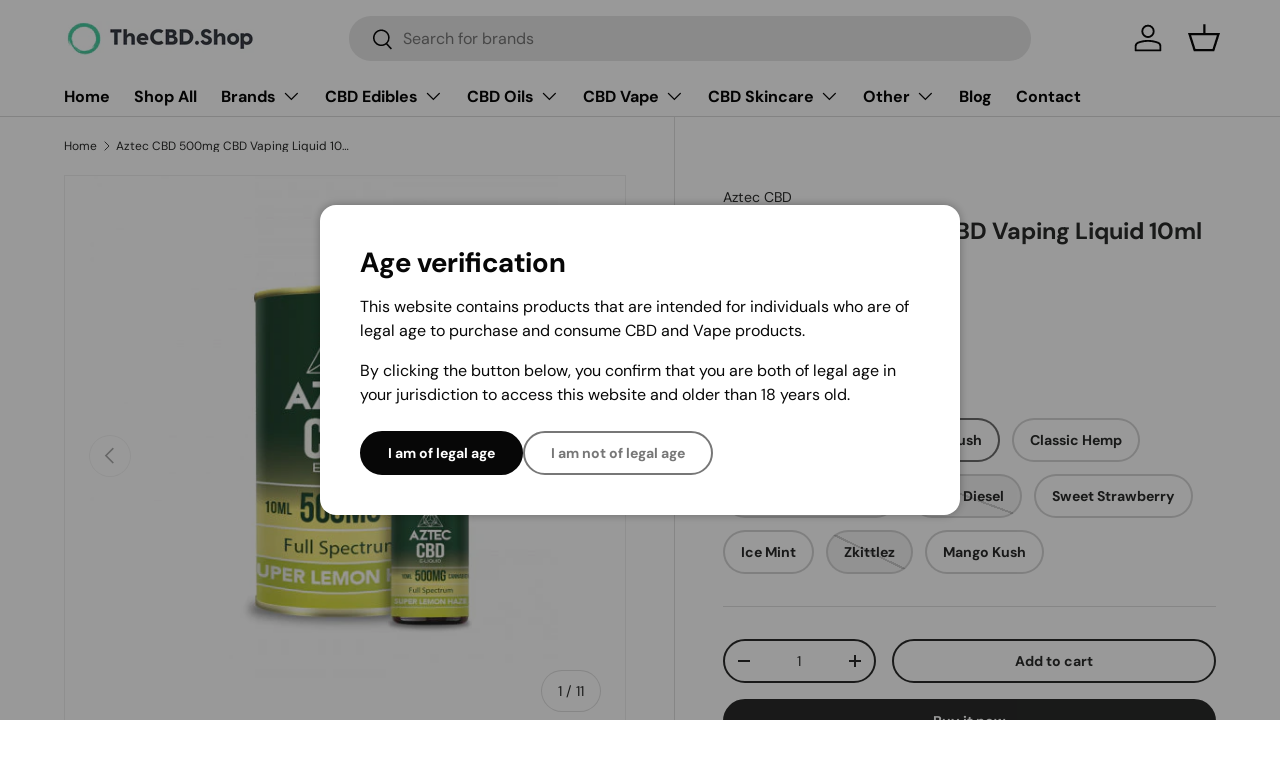

--- FILE ---
content_type: text/html; charset=utf-8
request_url: https://www.thecbd.shop/products/jwn4634326990966
body_size: 44938
content:
<!doctype html>
<html class="no-js" lang="en" dir="ltr">
<head><meta charset="utf-8">
<meta name="viewport" content="width=device-width,initial-scale=1">
<title>Aztec CBD 500mg CBD Vaping Liquid 10ml (50PG/50VG) &ndash; The CBD Shop</title><link rel="canonical" href="https://www.thecbd.shop/products/jwn4634326990966"><link rel="icon" href="//www.thecbd.shop/cdn/shop/files/Favicon_Clear.png?crop=center&height=48&v=1699104057&width=48" type="image/png">
  <link rel="apple-touch-icon" href="//www.thecbd.shop/cdn/shop/files/Favicon_Clear.png?crop=center&height=180&v=1699104057&width=180"><meta name="description" content="CBD (cannabidiol) is an active substance found in hemp oil. It is perfectly legal and safe to use. CBD has no side effects and is not addictive. Aztec CBD e liquid is non-psychoactive and the content of THC is tested on every batch to meet specification requirements of less than 0.05%. - 500mg CBD - 10ml Bottle - Full "><meta property="og:site_name" content="The CBD Shop">
<meta property="og:url" content="https://www.thecbd.shop/products/jwn4634326990966">
<meta property="og:title" content="Aztec CBD 500mg CBD Vaping Liquid 10ml (50PG/50VG)">
<meta property="og:type" content="product">
<meta property="og:description" content="CBD (cannabidiol) is an active substance found in hemp oil. It is perfectly legal and safe to use. CBD has no side effects and is not addictive. Aztec CBD e liquid is non-psychoactive and the content of THC is tested on every batch to meet specification requirements of less than 0.05%. - 500mg CBD - 10ml Bottle - Full "><meta property="og:image" content="http://www.thecbd.shop/cdn/shop/products/JWNBP0339X0181.jpg?crop=center&height=1200&v=1699105637&width=1200">
  <meta property="og:image:secure_url" content="https://www.thecbd.shop/cdn/shop/products/JWNBP0339X0181.jpg?crop=center&height=1200&v=1699105637&width=1200">
  <meta property="og:image:width" content="600">
  <meta property="og:image:height" content="600"><meta property="og:price:amount" content="27.30">
  <meta property="og:price:currency" content="GBP"><meta name="twitter:card" content="summary_large_image">
<meta name="twitter:title" content="Aztec CBD 500mg CBD Vaping Liquid 10ml (50PG/50VG)">
<meta name="twitter:description" content="CBD (cannabidiol) is an active substance found in hemp oil. It is perfectly legal and safe to use. CBD has no side effects and is not addictive. Aztec CBD e liquid is non-psychoactive and the content of THC is tested on every batch to meet specification requirements of less than 0.05%. - 500mg CBD - 10ml Bottle - Full ">
<style data-shopify>
@font-face {
  font-family: "DM Sans";
  font-weight: 400;
  font-style: normal;
  font-display: swap;
  src: url("//www.thecbd.shop/cdn/fonts/dm_sans/dmsans_n4.ec80bd4dd7e1a334c969c265873491ae56018d72.woff2") format("woff2"),
       url("//www.thecbd.shop/cdn/fonts/dm_sans/dmsans_n4.87bdd914d8a61247b911147ae68e754d695c58a6.woff") format("woff");
}
@font-face {
  font-family: "DM Sans";
  font-weight: 700;
  font-style: normal;
  font-display: swap;
  src: url("//www.thecbd.shop/cdn/fonts/dm_sans/dmsans_n7.97e21d81502002291ea1de8aefb79170c6946ce5.woff2") format("woff2"),
       url("//www.thecbd.shop/cdn/fonts/dm_sans/dmsans_n7.af5c214f5116410ca1d53a2090665620e78e2e1b.woff") format("woff");
}
@font-face {
  font-family: "DM Sans";
  font-weight: 400;
  font-style: italic;
  font-display: swap;
  src: url("//www.thecbd.shop/cdn/fonts/dm_sans/dmsans_i4.b8fe05e69ee95d5a53155c346957d8cbf5081c1a.woff2") format("woff2"),
       url("//www.thecbd.shop/cdn/fonts/dm_sans/dmsans_i4.403fe28ee2ea63e142575c0aa47684d65f8c23a0.woff") format("woff");
}
@font-face {
  font-family: "DM Sans";
  font-weight: 700;
  font-style: italic;
  font-display: swap;
  src: url("//www.thecbd.shop/cdn/fonts/dm_sans/dmsans_i7.52b57f7d7342eb7255084623d98ab83fd96e7f9b.woff2") format("woff2"),
       url("//www.thecbd.shop/cdn/fonts/dm_sans/dmsans_i7.d5e14ef18a1d4a8ce78a4187580b4eb1759c2eda.woff") format("woff");
}
@font-face {
  font-family: "DM Sans";
  font-weight: 700;
  font-style: normal;
  font-display: swap;
  src: url("//www.thecbd.shop/cdn/fonts/dm_sans/dmsans_n7.97e21d81502002291ea1de8aefb79170c6946ce5.woff2") format("woff2"),
       url("//www.thecbd.shop/cdn/fonts/dm_sans/dmsans_n7.af5c214f5116410ca1d53a2090665620e78e2e1b.woff") format("woff");
}
@font-face {
  font-family: "DM Sans";
  font-weight: 700;
  font-style: normal;
  font-display: swap;
  src: url("//www.thecbd.shop/cdn/fonts/dm_sans/dmsans_n7.97e21d81502002291ea1de8aefb79170c6946ce5.woff2") format("woff2"),
       url("//www.thecbd.shop/cdn/fonts/dm_sans/dmsans_n7.af5c214f5116410ca1d53a2090665620e78e2e1b.woff") format("woff");
}
:root {
      --bg-color: 255 255 255 / 1.0;
      --bg-color-og: 255 255 255 / 1.0;
      --heading-color: 42 43 42;
      --text-color: 42 43 42;
      --text-color-og: 42 43 42;
      --scrollbar-color: 42 43 42;
      --link-color: 42 43 42;
      --link-color-og: 42 43 42;
      --star-color: 255 159 28;--swatch-border-color-default: 212 213 212;
        --swatch-border-color-active: 149 149 149;
        --swatch-card-size: 24px;
        --swatch-variant-picker-size: 64px;--color-scheme-1-bg: 244 244 244 / 1.0;
      --color-scheme-1-grad: linear-gradient(180deg, rgba(244, 244, 244, 1), rgba(244, 244, 244, 1) 100%);
      --color-scheme-1-heading: 42 43 42;
      --color-scheme-1-text: 42 43 42;
      --color-scheme-1-btn-bg: 255 88 13;
      --color-scheme-1-btn-text: 255 255 255;
      --color-scheme-1-btn-bg-hover: 255 124 64;--color-scheme-2-bg: 42 43 42 / 1.0;
      --color-scheme-2-grad: linear-gradient(225deg, rgba(51, 59, 67, 0.88) 8%, rgba(41, 47, 54, 1) 56%, rgba(20, 20, 20, 1) 92%);
      --color-scheme-2-heading: 255 88 13;
      --color-scheme-2-text: 255 255 255;
      --color-scheme-2-btn-bg: 255 88 13;
      --color-scheme-2-btn-text: 9 3 2;
      --color-scheme-2-btn-bg-hover: 233 80 12;--color-scheme-3-bg: 255 88 13 / 1.0;
      --color-scheme-3-grad: linear-gradient(46deg, rgba(234, 73, 0, 1) 8%, rgba(234, 73, 0, 1) 32%, rgba(255, 88, 13, 0.88) 92%);
      --color-scheme-3-heading: 255 255 255;
      --color-scheme-3-text: 255 255 255;
      --color-scheme-3-btn-bg: 42 43 42;
      --color-scheme-3-btn-text: 255 255 255;
      --color-scheme-3-btn-bg-hover: 82 83 82;

      --drawer-bg-color: 255 255 255 / 1.0;
      --drawer-text-color: 42 43 42;

      --panel-bg-color: 244 244 244 / 1.0;
      --panel-heading-color: 42 43 42;
      --panel-text-color: 42 43 42;

      --in-stock-text-color: 44 126 63;
      --low-stock-text-color: 210 134 26;
      --very-low-stock-text-color: 180 12 28;
      --no-stock-text-color: 119 119 119;
      --no-stock-backordered-text-color: 119 119 119;

      --error-bg-color: 252 237 238;
      --error-text-color: 180 12 28;
      --success-bg-color: 232 246 234;
      --success-text-color: 44 126 63;
      --info-bg-color: 228 237 250;
      --info-text-color: 26 102 210;

      --heading-font-family: "DM Sans", sans-serif;
      --heading-font-style: normal;
      --heading-font-weight: 700;
      --heading-scale-start: 4;

      --navigation-font-family: "DM Sans", sans-serif;
      --navigation-font-style: normal;
      --navigation-font-weight: 700;--heading-text-transform: none;
--subheading-text-transform: none;
      --body-font-family: "DM Sans", sans-serif;
      --body-font-style: normal;
      --body-font-weight: 400;
      --body-font-size: 16;

      --section-gap: 48;
      --heading-gap: calc(8 * var(--space-unit));--grid-column-gap: 20px;--btn-bg-color: 42 43 42;
      --btn-bg-hover-color: 82 83 82;
      --btn-text-color: 255 255 255;
      --btn-bg-color-og: 42 43 42;
      --btn-text-color-og: 255 255 255;
      --btn-alt-bg-color: 255 255 255;
      --btn-alt-bg-alpha: 1.0;
      --btn-alt-text-color: 42 43 42;
      --btn-border-width: 2px;
      --btn-padding-y: 12px;

      
      --btn-border-radius: 28px;
      

      --btn-lg-border-radius: 50%;
      --btn-icon-border-radius: 50%;
      --input-with-btn-inner-radius: var(--btn-border-radius);

      --input-bg-color: 255 255 255 / 1.0;
      --input-text-color: 42 43 42;
      --input-border-width: 2px;
      --input-border-radius: 26px;
      --textarea-border-radius: 12px;
      --input-border-radius: 28px;
      --input-lg-border-radius: 34px;
      --input-bg-color-diff-3: #f7f7f7;
      --input-bg-color-diff-6: #f0f0f0;

      --modal-border-radius: 16px;
      --modal-overlay-color: 0 0 0;
      --modal-overlay-opacity: 0.4;
      --drawer-border-radius: 16px;
      --overlay-border-radius: 0px;--custom-label-bg-color: 13 44 84;
      --custom-label-text-color: 255 255 255;--sale-label-bg-color: 170 17 85;
      --sale-label-text-color: 255 255 255;--sold-out-label-bg-color: 42 43 42;
      --sold-out-label-text-color: 255 255 255;--new-label-bg-color: 127 184 0;
      --new-label-text-color: 255 255 255;--preorder-label-bg-color: 0 166 237;
      --preorder-label-text-color: 255 255 255;

      --page-width: 1260px;
      --gutter-sm: 20px;
      --gutter-md: 32px;
      --gutter-lg: 64px;

      --payment-terms-bg-color: #ffffff;

      --coll-card-bg-color: #f7f7f7;
      --coll-card-border-color: #f2f2f2;
        
          --aos-animate-duration: 0.6s;
        

        
          --aos-min-width: 0;
        
      

      --reading-width: 48em;
    }

    @media (max-width: 769px) {
      :root {
        --reading-width: 36em;
      }
    }
  </style><link rel="stylesheet" href="//www.thecbd.shop/cdn/shop/t/4/assets/main.css?v=55898673497605404451699004173">
  <script src="//www.thecbd.shop/cdn/shop/t/4/assets/main.js?v=6682958494115610291699004173" defer="defer"></script><link rel="preload" href="//www.thecbd.shop/cdn/fonts/dm_sans/dmsans_n4.ec80bd4dd7e1a334c969c265873491ae56018d72.woff2" as="font" type="font/woff2" crossorigin fetchpriority="high"><link rel="preload" href="//www.thecbd.shop/cdn/fonts/dm_sans/dmsans_n7.97e21d81502002291ea1de8aefb79170c6946ce5.woff2" as="font" type="font/woff2" crossorigin fetchpriority="high"><script>window.performance && window.performance.mark && window.performance.mark('shopify.content_for_header.start');</script><meta id="shopify-digital-wallet" name="shopify-digital-wallet" content="/80577265977/digital_wallets/dialog">
<link rel="alternate" type="application/json+oembed" href="https://www.thecbd.shop/products/jwn4634326990966.oembed">
<script async="async" src="/checkouts/internal/preloads.js?locale=en-GB"></script>
<script id="shopify-features" type="application/json">{"accessToken":"8bf8346127b261d96f8406fde0888f3f","betas":["rich-media-storefront-analytics"],"domain":"www.thecbd.shop","predictiveSearch":true,"shopId":80577265977,"locale":"en"}</script>
<script>var Shopify = Shopify || {};
Shopify.shop = "4aba5d-2.myshopify.com";
Shopify.locale = "en";
Shopify.currency = {"active":"GBP","rate":"1.0"};
Shopify.country = "GB";
Shopify.theme = {"name":"Updated copy of Enterprise","id":162646065465,"schema_name":"Enterprise","schema_version":"1.3.1","theme_store_id":1657,"role":"main"};
Shopify.theme.handle = "null";
Shopify.theme.style = {"id":null,"handle":null};
Shopify.cdnHost = "www.thecbd.shop/cdn";
Shopify.routes = Shopify.routes || {};
Shopify.routes.root = "/";</script>
<script type="module">!function(o){(o.Shopify=o.Shopify||{}).modules=!0}(window);</script>
<script>!function(o){function n(){var o=[];function n(){o.push(Array.prototype.slice.apply(arguments))}return n.q=o,n}var t=o.Shopify=o.Shopify||{};t.loadFeatures=n(),t.autoloadFeatures=n()}(window);</script>
<script id="shop-js-analytics" type="application/json">{"pageType":"product"}</script>
<script defer="defer" async type="module" src="//www.thecbd.shop/cdn/shopifycloud/shop-js/modules/v2/client.init-shop-cart-sync_BN7fPSNr.en.esm.js"></script>
<script defer="defer" async type="module" src="//www.thecbd.shop/cdn/shopifycloud/shop-js/modules/v2/chunk.common_Cbph3Kss.esm.js"></script>
<script defer="defer" async type="module" src="//www.thecbd.shop/cdn/shopifycloud/shop-js/modules/v2/chunk.modal_DKumMAJ1.esm.js"></script>
<script type="module">
  await import("//www.thecbd.shop/cdn/shopifycloud/shop-js/modules/v2/client.init-shop-cart-sync_BN7fPSNr.en.esm.js");
await import("//www.thecbd.shop/cdn/shopifycloud/shop-js/modules/v2/chunk.common_Cbph3Kss.esm.js");
await import("//www.thecbd.shop/cdn/shopifycloud/shop-js/modules/v2/chunk.modal_DKumMAJ1.esm.js");

  window.Shopify.SignInWithShop?.initShopCartSync?.({"fedCMEnabled":true,"windoidEnabled":true});

</script>
<script>(function() {
  var isLoaded = false;
  function asyncLoad() {
    if (isLoaded) return;
    isLoaded = true;
    var urls = ["https:\/\/trust.conversionbear.com\/script?app=trust_badge\u0026shop=4aba5d-2.myshopify.com","https:\/\/d1639lhkj5l89m.cloudfront.net\/js\/storefront\/uppromote.js?shop=4aba5d-2.myshopify.com"];
    for (var i = 0; i < urls.length; i++) {
      var s = document.createElement('script');
      s.type = 'text/javascript';
      s.async = true;
      s.src = urls[i];
      var x = document.getElementsByTagName('script')[0];
      x.parentNode.insertBefore(s, x);
    }
  };
  if(window.attachEvent) {
    window.attachEvent('onload', asyncLoad);
  } else {
    window.addEventListener('load', asyncLoad, false);
  }
})();</script>
<script id="__st">var __st={"a":80577265977,"offset":0,"reqid":"0f825f63-e34d-45e9-be73-cceb5ace74a0-1769880539","pageurl":"www.thecbd.shop\/products\/jwn4634326990966","u":"ad217af3d3ac","p":"product","rtyp":"product","rid":8918769926457};</script>
<script>window.ShopifyPaypalV4VisibilityTracking = true;</script>
<script id="captcha-bootstrap">!function(){'use strict';const t='contact',e='account',n='new_comment',o=[[t,t],['blogs',n],['comments',n],[t,'customer']],c=[[e,'customer_login'],[e,'guest_login'],[e,'recover_customer_password'],[e,'create_customer']],r=t=>t.map((([t,e])=>`form[action*='/${t}']:not([data-nocaptcha='true']) input[name='form_type'][value='${e}']`)).join(','),a=t=>()=>t?[...document.querySelectorAll(t)].map((t=>t.form)):[];function s(){const t=[...o],e=r(t);return a(e)}const i='password',u='form_key',d=['recaptcha-v3-token','g-recaptcha-response','h-captcha-response',i],f=()=>{try{return window.sessionStorage}catch{return}},m='__shopify_v',_=t=>t.elements[u];function p(t,e,n=!1){try{const o=window.sessionStorage,c=JSON.parse(o.getItem(e)),{data:r}=function(t){const{data:e,action:n}=t;return t[m]||n?{data:e,action:n}:{data:t,action:n}}(c);for(const[e,n]of Object.entries(r))t.elements[e]&&(t.elements[e].value=n);n&&o.removeItem(e)}catch(o){console.error('form repopulation failed',{error:o})}}const l='form_type',E='cptcha';function T(t){t.dataset[E]=!0}const w=window,h=w.document,L='Shopify',v='ce_forms',y='captcha';let A=!1;((t,e)=>{const n=(g='f06e6c50-85a8-45c8-87d0-21a2b65856fe',I='https://cdn.shopify.com/shopifycloud/storefront-forms-hcaptcha/ce_storefront_forms_captcha_hcaptcha.v1.5.2.iife.js',D={infoText:'Protected by hCaptcha',privacyText:'Privacy',termsText:'Terms'},(t,e,n)=>{const o=w[L][v],c=o.bindForm;if(c)return c(t,g,e,D).then(n);var r;o.q.push([[t,g,e,D],n]),r=I,A||(h.body.append(Object.assign(h.createElement('script'),{id:'captcha-provider',async:!0,src:r})),A=!0)});var g,I,D;w[L]=w[L]||{},w[L][v]=w[L][v]||{},w[L][v].q=[],w[L][y]=w[L][y]||{},w[L][y].protect=function(t,e){n(t,void 0,e),T(t)},Object.freeze(w[L][y]),function(t,e,n,w,h,L){const[v,y,A,g]=function(t,e,n){const i=e?o:[],u=t?c:[],d=[...i,...u],f=r(d),m=r(i),_=r(d.filter((([t,e])=>n.includes(e))));return[a(f),a(m),a(_),s()]}(w,h,L),I=t=>{const e=t.target;return e instanceof HTMLFormElement?e:e&&e.form},D=t=>v().includes(t);t.addEventListener('submit',(t=>{const e=I(t);if(!e)return;const n=D(e)&&!e.dataset.hcaptchaBound&&!e.dataset.recaptchaBound,o=_(e),c=g().includes(e)&&(!o||!o.value);(n||c)&&t.preventDefault(),c&&!n&&(function(t){try{if(!f())return;!function(t){const e=f();if(!e)return;const n=_(t);if(!n)return;const o=n.value;o&&e.removeItem(o)}(t);const e=Array.from(Array(32),(()=>Math.random().toString(36)[2])).join('');!function(t,e){_(t)||t.append(Object.assign(document.createElement('input'),{type:'hidden',name:u})),t.elements[u].value=e}(t,e),function(t,e){const n=f();if(!n)return;const o=[...t.querySelectorAll(`input[type='${i}']`)].map((({name:t})=>t)),c=[...d,...o],r={};for(const[a,s]of new FormData(t).entries())c.includes(a)||(r[a]=s);n.setItem(e,JSON.stringify({[m]:1,action:t.action,data:r}))}(t,e)}catch(e){console.error('failed to persist form',e)}}(e),e.submit())}));const S=(t,e)=>{t&&!t.dataset[E]&&(n(t,e.some((e=>e===t))),T(t))};for(const o of['focusin','change'])t.addEventListener(o,(t=>{const e=I(t);D(e)&&S(e,y())}));const B=e.get('form_key'),M=e.get(l),P=B&&M;t.addEventListener('DOMContentLoaded',(()=>{const t=y();if(P)for(const e of t)e.elements[l].value===M&&p(e,B);[...new Set([...A(),...v().filter((t=>'true'===t.dataset.shopifyCaptcha))])].forEach((e=>S(e,t)))}))}(h,new URLSearchParams(w.location.search),n,t,e,['guest_login'])})(!0,!0)}();</script>
<script integrity="sha256-4kQ18oKyAcykRKYeNunJcIwy7WH5gtpwJnB7kiuLZ1E=" data-source-attribution="shopify.loadfeatures" defer="defer" src="//www.thecbd.shop/cdn/shopifycloud/storefront/assets/storefront/load_feature-a0a9edcb.js" crossorigin="anonymous"></script>
<script data-source-attribution="shopify.dynamic_checkout.dynamic.init">var Shopify=Shopify||{};Shopify.PaymentButton=Shopify.PaymentButton||{isStorefrontPortableWallets:!0,init:function(){window.Shopify.PaymentButton.init=function(){};var t=document.createElement("script");t.src="https://www.thecbd.shop/cdn/shopifycloud/portable-wallets/latest/portable-wallets.en.js",t.type="module",document.head.appendChild(t)}};
</script>
<script data-source-attribution="shopify.dynamic_checkout.buyer_consent">
  function portableWalletsHideBuyerConsent(e){var t=document.getElementById("shopify-buyer-consent"),n=document.getElementById("shopify-subscription-policy-button");t&&n&&(t.classList.add("hidden"),t.setAttribute("aria-hidden","true"),n.removeEventListener("click",e))}function portableWalletsShowBuyerConsent(e){var t=document.getElementById("shopify-buyer-consent"),n=document.getElementById("shopify-subscription-policy-button");t&&n&&(t.classList.remove("hidden"),t.removeAttribute("aria-hidden"),n.addEventListener("click",e))}window.Shopify?.PaymentButton&&(window.Shopify.PaymentButton.hideBuyerConsent=portableWalletsHideBuyerConsent,window.Shopify.PaymentButton.showBuyerConsent=portableWalletsShowBuyerConsent);
</script>
<script>
  function portableWalletsCleanup(e){e&&e.src&&console.error("Failed to load portable wallets script "+e.src);var t=document.querySelectorAll("shopify-accelerated-checkout .shopify-payment-button__skeleton, shopify-accelerated-checkout-cart .wallet-cart-button__skeleton"),e=document.getElementById("shopify-buyer-consent");for(let e=0;e<t.length;e++)t[e].remove();e&&e.remove()}function portableWalletsNotLoadedAsModule(e){e instanceof ErrorEvent&&"string"==typeof e.message&&e.message.includes("import.meta")&&"string"==typeof e.filename&&e.filename.includes("portable-wallets")&&(window.removeEventListener("error",portableWalletsNotLoadedAsModule),window.Shopify.PaymentButton.failedToLoad=e,"loading"===document.readyState?document.addEventListener("DOMContentLoaded",window.Shopify.PaymentButton.init):window.Shopify.PaymentButton.init())}window.addEventListener("error",portableWalletsNotLoadedAsModule);
</script>

<script type="module" src="https://www.thecbd.shop/cdn/shopifycloud/portable-wallets/latest/portable-wallets.en.js" onError="portableWalletsCleanup(this)" crossorigin="anonymous"></script>
<script nomodule>
  document.addEventListener("DOMContentLoaded", portableWalletsCleanup);
</script>

<link id="shopify-accelerated-checkout-styles" rel="stylesheet" media="screen" href="https://www.thecbd.shop/cdn/shopifycloud/portable-wallets/latest/accelerated-checkout-backwards-compat.css" crossorigin="anonymous">
<style id="shopify-accelerated-checkout-cart">
        #shopify-buyer-consent {
  margin-top: 1em;
  display: inline-block;
  width: 100%;
}

#shopify-buyer-consent.hidden {
  display: none;
}

#shopify-subscription-policy-button {
  background: none;
  border: none;
  padding: 0;
  text-decoration: underline;
  font-size: inherit;
  cursor: pointer;
}

#shopify-subscription-policy-button::before {
  box-shadow: none;
}

      </style>
<script id="sections-script" data-sections="header,footer" defer="defer" src="//www.thecbd.shop/cdn/shop/t/4/compiled_assets/scripts.js?v=110"></script>
<script>window.performance && window.performance.mark && window.performance.mark('shopify.content_for_header.end');</script>
<script src="//www.thecbd.shop/cdn/shop/t/4/assets/blur-messages.js?v=98620774460636405321699004172" defer="defer"></script>
    <script src="//www.thecbd.shop/cdn/shop/t/4/assets/animate-on-scroll.js?v=15249566486942820451699004172" defer="defer"></script>
    <link rel="stylesheet" href="//www.thecbd.shop/cdn/shop/t/4/assets/animate-on-scroll.css?v=116194678796051782541699004172">
  

  <script>document.documentElement.className = document.documentElement.className.replace('no-js', 'js');</script><!-- CC Custom Head Start --><!-- CC Custom Head End --><!-- BEGIN app block: shopify://apps/judge-me-reviews/blocks/judgeme_core/61ccd3b1-a9f2-4160-9fe9-4fec8413e5d8 --><!-- Start of Judge.me Core -->






<link rel="dns-prefetch" href="https://cdnwidget.judge.me">
<link rel="dns-prefetch" href="https://cdn.judge.me">
<link rel="dns-prefetch" href="https://cdn1.judge.me">
<link rel="dns-prefetch" href="https://api.judge.me">

<script data-cfasync='false' class='jdgm-settings-script'>window.jdgmSettings={"pagination":5,"disable_web_reviews":false,"badge_no_review_text":"No reviews","badge_n_reviews_text":"{{ n }} review/reviews","hide_badge_preview_if_no_reviews":true,"badge_hide_text":false,"enforce_center_preview_badge":false,"widget_title":"Customer Reviews","widget_open_form_text":"Write a review","widget_close_form_text":"Cancel review","widget_refresh_page_text":"Refresh page","widget_summary_text":"Based on {{ number_of_reviews }} review/reviews","widget_no_review_text":"Be the first to write a review","widget_name_field_text":"Display name","widget_verified_name_field_text":"Verified Name (public)","widget_name_placeholder_text":"Display name","widget_required_field_error_text":"This field is required.","widget_email_field_text":"Email address","widget_verified_email_field_text":"Verified Email (private, can not be edited)","widget_email_placeholder_text":"Your email address","widget_email_field_error_text":"Please enter a valid email address.","widget_rating_field_text":"Rating","widget_review_title_field_text":"Review Title","widget_review_title_placeholder_text":"Give your review a title","widget_review_body_field_text":"Review content","widget_review_body_placeholder_text":"Start writing here...","widget_pictures_field_text":"Picture/Video (optional)","widget_submit_review_text":"Submit Review","widget_submit_verified_review_text":"Submit Verified Review","widget_submit_success_msg_with_auto_publish":"Thank you! Please refresh the page in a few moments to see your review. You can remove or edit your review by logging into \u003ca href='https://judge.me/login' target='_blank' rel='nofollow noopener'\u003eJudge.me\u003c/a\u003e","widget_submit_success_msg_no_auto_publish":"Thank you! Your review will be published as soon as it is approved by the shop admin. You can remove or edit your review by logging into \u003ca href='https://judge.me/login' target='_blank' rel='nofollow noopener'\u003eJudge.me\u003c/a\u003e","widget_show_default_reviews_out_of_total_text":"Showing {{ n_reviews_shown }} out of {{ n_reviews }} reviews.","widget_show_all_link_text":"Show all","widget_show_less_link_text":"Show less","widget_author_said_text":"{{ reviewer_name }} said:","widget_days_text":"{{ n }} days ago","widget_weeks_text":"{{ n }} week/weeks ago","widget_months_text":"{{ n }} month/months ago","widget_years_text":"{{ n }} year/years ago","widget_yesterday_text":"Yesterday","widget_today_text":"Today","widget_replied_text":"\u003e\u003e {{ shop_name }} replied:","widget_read_more_text":"Read more","widget_reviewer_name_as_initial":"","widget_rating_filter_color":"#fbcd0a","widget_rating_filter_see_all_text":"See all reviews","widget_sorting_most_recent_text":"Most Recent","widget_sorting_highest_rating_text":"Highest Rating","widget_sorting_lowest_rating_text":"Lowest Rating","widget_sorting_with_pictures_text":"Only Pictures","widget_sorting_most_helpful_text":"Most Helpful","widget_open_question_form_text":"Ask a question","widget_reviews_subtab_text":"Reviews","widget_questions_subtab_text":"Questions","widget_question_label_text":"Question","widget_answer_label_text":"Answer","widget_question_placeholder_text":"Write your question here","widget_submit_question_text":"Submit Question","widget_question_submit_success_text":"Thank you for your question! We will notify you once it gets answered.","verified_badge_text":"Verified","verified_badge_bg_color":"","verified_badge_text_color":"","verified_badge_placement":"left-of-reviewer-name","widget_review_max_height":"","widget_hide_border":false,"widget_social_share":false,"widget_thumb":false,"widget_review_location_show":false,"widget_location_format":"","all_reviews_include_out_of_store_products":true,"all_reviews_out_of_store_text":"(out of store)","all_reviews_pagination":100,"all_reviews_product_name_prefix_text":"about","enable_review_pictures":true,"enable_question_anwser":false,"widget_theme":"default","review_date_format":"mm/dd/yyyy","default_sort_method":"most-recent","widget_product_reviews_subtab_text":"Product Reviews","widget_shop_reviews_subtab_text":"Shop Reviews","widget_other_products_reviews_text":"Reviews for other products","widget_store_reviews_subtab_text":"Store reviews","widget_no_store_reviews_text":"This store hasn't received any reviews yet","widget_web_restriction_product_reviews_text":"This product hasn't received any reviews yet","widget_no_items_text":"No items found","widget_show_more_text":"Show more","widget_write_a_store_review_text":"Write a Store Review","widget_other_languages_heading":"Reviews in Other Languages","widget_translate_review_text":"Translate review to {{ language }}","widget_translating_review_text":"Translating...","widget_show_original_translation_text":"Show original ({{ language }})","widget_translate_review_failed_text":"Review couldn't be translated.","widget_translate_review_retry_text":"Retry","widget_translate_review_try_again_later_text":"Try again later","show_product_url_for_grouped_product":false,"widget_sorting_pictures_first_text":"Pictures First","show_pictures_on_all_rev_page_mobile":false,"show_pictures_on_all_rev_page_desktop":false,"floating_tab_hide_mobile_install_preference":false,"floating_tab_button_name":"★ Reviews","floating_tab_title":"Let customers speak for us","floating_tab_button_color":"","floating_tab_button_background_color":"","floating_tab_url":"","floating_tab_url_enabled":false,"floating_tab_tab_style":"text","all_reviews_text_badge_text":"Customers rate us {{ shop.metafields.judgeme.all_reviews_rating | round: 1 }}/5 based on {{ shop.metafields.judgeme.all_reviews_count }} reviews.","all_reviews_text_badge_text_branded_style":"{{ shop.metafields.judgeme.all_reviews_rating | round: 1 }} out of 5 stars based on {{ shop.metafields.judgeme.all_reviews_count }} reviews","is_all_reviews_text_badge_a_link":false,"show_stars_for_all_reviews_text_badge":false,"all_reviews_text_badge_url":"","all_reviews_text_style":"branded","all_reviews_text_color_style":"judgeme_brand_color","all_reviews_text_color":"#108474","all_reviews_text_show_jm_brand":true,"featured_carousel_show_header":true,"featured_carousel_title":"Let customers speak for us","testimonials_carousel_title":"Customers are saying","videos_carousel_title":"Real customer stories","cards_carousel_title":"Customers are saying","featured_carousel_count_text":"from {{ n }} reviews","featured_carousel_add_link_to_all_reviews_page":false,"featured_carousel_url":"","featured_carousel_show_images":true,"featured_carousel_autoslide_interval":5,"featured_carousel_arrows_on_the_sides":false,"featured_carousel_height":250,"featured_carousel_width":80,"featured_carousel_image_size":0,"featured_carousel_image_height":250,"featured_carousel_arrow_color":"#eeeeee","verified_count_badge_style":"branded","verified_count_badge_orientation":"horizontal","verified_count_badge_color_style":"judgeme_brand_color","verified_count_badge_color":"#108474","is_verified_count_badge_a_link":false,"verified_count_badge_url":"","verified_count_badge_show_jm_brand":true,"widget_rating_preset_default":5,"widget_first_sub_tab":"product-reviews","widget_show_histogram":true,"widget_histogram_use_custom_color":false,"widget_pagination_use_custom_color":false,"widget_star_use_custom_color":false,"widget_verified_badge_use_custom_color":false,"widget_write_review_use_custom_color":false,"picture_reminder_submit_button":"Upload Pictures","enable_review_videos":false,"mute_video_by_default":false,"widget_sorting_videos_first_text":"Videos First","widget_review_pending_text":"Pending","featured_carousel_items_for_large_screen":3,"social_share_options_order":"Facebook,Twitter","remove_microdata_snippet":false,"disable_json_ld":false,"enable_json_ld_products":false,"preview_badge_show_question_text":false,"preview_badge_no_question_text":"No questions","preview_badge_n_question_text":"{{ number_of_questions }} question/questions","qa_badge_show_icon":false,"qa_badge_position":"same-row","remove_judgeme_branding":false,"widget_add_search_bar":false,"widget_search_bar_placeholder":"Search","widget_sorting_verified_only_text":"Verified only","featured_carousel_theme":"default","featured_carousel_show_rating":true,"featured_carousel_show_title":true,"featured_carousel_show_body":true,"featured_carousel_show_date":false,"featured_carousel_show_reviewer":true,"featured_carousel_show_product":false,"featured_carousel_header_background_color":"#108474","featured_carousel_header_text_color":"#ffffff","featured_carousel_name_product_separator":"reviewed","featured_carousel_full_star_background":"#108474","featured_carousel_empty_star_background":"#dadada","featured_carousel_vertical_theme_background":"#f9fafb","featured_carousel_verified_badge_enable":true,"featured_carousel_verified_badge_color":"#108474","featured_carousel_border_style":"round","featured_carousel_review_line_length_limit":3,"featured_carousel_more_reviews_button_text":"Read more reviews","featured_carousel_view_product_button_text":"View product","all_reviews_page_load_reviews_on":"scroll","all_reviews_page_load_more_text":"Load More Reviews","disable_fb_tab_reviews":false,"enable_ajax_cdn_cache":false,"widget_advanced_speed_features":5,"widget_public_name_text":"displayed publicly like","default_reviewer_name":"John Smith","default_reviewer_name_has_non_latin":true,"widget_reviewer_anonymous":"Anonymous","medals_widget_title":"Judge.me Review Medals","medals_widget_background_color":"#f9fafb","medals_widget_position":"footer_all_pages","medals_widget_border_color":"#f9fafb","medals_widget_verified_text_position":"left","medals_widget_use_monochromatic_version":false,"medals_widget_elements_color":"#108474","show_reviewer_avatar":true,"widget_invalid_yt_video_url_error_text":"Not a YouTube video URL","widget_max_length_field_error_text":"Please enter no more than {0} characters.","widget_show_country_flag":false,"widget_show_collected_via_shop_app":true,"widget_verified_by_shop_badge_style":"light","widget_verified_by_shop_text":"Verified by Shop","widget_show_photo_gallery":false,"widget_load_with_code_splitting":true,"widget_ugc_install_preference":false,"widget_ugc_title":"Made by us, Shared by you","widget_ugc_subtitle":"Tag us to see your picture featured in our page","widget_ugc_arrows_color":"#ffffff","widget_ugc_primary_button_text":"Buy Now","widget_ugc_primary_button_background_color":"#108474","widget_ugc_primary_button_text_color":"#ffffff","widget_ugc_primary_button_border_width":"0","widget_ugc_primary_button_border_style":"none","widget_ugc_primary_button_border_color":"#108474","widget_ugc_primary_button_border_radius":"25","widget_ugc_secondary_button_text":"Load More","widget_ugc_secondary_button_background_color":"#ffffff","widget_ugc_secondary_button_text_color":"#108474","widget_ugc_secondary_button_border_width":"2","widget_ugc_secondary_button_border_style":"solid","widget_ugc_secondary_button_border_color":"#108474","widget_ugc_secondary_button_border_radius":"25","widget_ugc_reviews_button_text":"View Reviews","widget_ugc_reviews_button_background_color":"#ffffff","widget_ugc_reviews_button_text_color":"#108474","widget_ugc_reviews_button_border_width":"2","widget_ugc_reviews_button_border_style":"solid","widget_ugc_reviews_button_border_color":"#108474","widget_ugc_reviews_button_border_radius":"25","widget_ugc_reviews_button_link_to":"judgeme-reviews-page","widget_ugc_show_post_date":true,"widget_ugc_max_width":"800","widget_rating_metafield_value_type":true,"widget_primary_color":"#050505","widget_enable_secondary_color":false,"widget_secondary_color":"#edf5f5","widget_summary_average_rating_text":"{{ average_rating }} out of 5","widget_media_grid_title":"Customer photos \u0026 videos","widget_media_grid_see_more_text":"See more","widget_round_style":false,"widget_show_product_medals":true,"widget_verified_by_judgeme_text":"Verified by Judge.me","widget_show_store_medals":true,"widget_verified_by_judgeme_text_in_store_medals":"Verified by Judge.me","widget_media_field_exceed_quantity_message":"Sorry, we can only accept {{ max_media }} for one review.","widget_media_field_exceed_limit_message":"{{ file_name }} is too large, please select a {{ media_type }} less than {{ size_limit }}MB.","widget_review_submitted_text":"Review Submitted!","widget_question_submitted_text":"Question Submitted!","widget_close_form_text_question":"Cancel","widget_write_your_answer_here_text":"Write your answer here","widget_enabled_branded_link":true,"widget_show_collected_by_judgeme":true,"widget_reviewer_name_color":"","widget_write_review_text_color":"","widget_write_review_bg_color":"","widget_collected_by_judgeme_text":"collected by Judge.me","widget_pagination_type":"standard","widget_load_more_text":"Load More","widget_load_more_color":"#108474","widget_full_review_text":"Full Review","widget_read_more_reviews_text":"Read More Reviews","widget_read_questions_text":"Read Questions","widget_questions_and_answers_text":"Questions \u0026 Answers","widget_verified_by_text":"Verified by","widget_verified_text":"Verified","widget_number_of_reviews_text":"{{ number_of_reviews }} reviews","widget_back_button_text":"Back","widget_next_button_text":"Next","widget_custom_forms_filter_button":"Filters","custom_forms_style":"horizontal","widget_show_review_information":false,"how_reviews_are_collected":"How reviews are collected?","widget_show_review_keywords":false,"widget_gdpr_statement":"How we use your data: We'll only contact you about the review you left, and only if necessary. By submitting your review, you agree to Judge.me's \u003ca href='https://judge.me/terms' target='_blank' rel='nofollow noopener'\u003eterms\u003c/a\u003e, \u003ca href='https://judge.me/privacy' target='_blank' rel='nofollow noopener'\u003eprivacy\u003c/a\u003e and \u003ca href='https://judge.me/content-policy' target='_blank' rel='nofollow noopener'\u003econtent\u003c/a\u003e policies.","widget_multilingual_sorting_enabled":false,"widget_translate_review_content_enabled":false,"widget_translate_review_content_method":"manual","popup_widget_review_selection":"automatically_with_pictures","popup_widget_round_border_style":true,"popup_widget_show_title":true,"popup_widget_show_body":true,"popup_widget_show_reviewer":false,"popup_widget_show_product":true,"popup_widget_show_pictures":true,"popup_widget_use_review_picture":true,"popup_widget_show_on_home_page":true,"popup_widget_show_on_product_page":true,"popup_widget_show_on_collection_page":true,"popup_widget_show_on_cart_page":true,"popup_widget_position":"bottom_left","popup_widget_first_review_delay":5,"popup_widget_duration":5,"popup_widget_interval":5,"popup_widget_review_count":5,"popup_widget_hide_on_mobile":true,"review_snippet_widget_round_border_style":true,"review_snippet_widget_card_color":"#FFFFFF","review_snippet_widget_slider_arrows_background_color":"#FFFFFF","review_snippet_widget_slider_arrows_color":"#000000","review_snippet_widget_star_color":"#108474","show_product_variant":false,"all_reviews_product_variant_label_text":"Variant: ","widget_show_verified_branding":true,"widget_ai_summary_title":"Customers say","widget_ai_summary_disclaimer":"AI-powered review summary based on recent customer reviews","widget_show_ai_summary":false,"widget_show_ai_summary_bg":false,"widget_show_review_title_input":true,"redirect_reviewers_invited_via_email":"review_widget","request_store_review_after_product_review":false,"request_review_other_products_in_order":false,"review_form_color_scheme":"default","review_form_corner_style":"square","review_form_star_color":{},"review_form_text_color":"#333333","review_form_background_color":"#ffffff","review_form_field_background_color":"#fafafa","review_form_button_color":{},"review_form_button_text_color":"#ffffff","review_form_modal_overlay_color":"#000000","review_content_screen_title_text":"How would you rate this product?","review_content_introduction_text":"We would love it if you would share a bit about your experience.","store_review_form_title_text":"How would you rate this store?","store_review_form_introduction_text":"We would love it if you would share a bit about your experience.","show_review_guidance_text":true,"one_star_review_guidance_text":"Poor","five_star_review_guidance_text":"Great","customer_information_screen_title_text":"About you","customer_information_introduction_text":"Please tell us more about you.","custom_questions_screen_title_text":"Your experience in more detail","custom_questions_introduction_text":"Here are a few questions to help us understand more about your experience.","review_submitted_screen_title_text":"Thanks for your review!","review_submitted_screen_thank_you_text":"We are processing it and it will appear on the store soon.","review_submitted_screen_email_verification_text":"Please confirm your email by clicking the link we just sent you. This helps us keep reviews authentic.","review_submitted_request_store_review_text":"Would you like to share your experience of shopping with us?","review_submitted_review_other_products_text":"Would you like to review these products?","store_review_screen_title_text":"Would you like to share your experience of shopping with us?","store_review_introduction_text":"We value your feedback and use it to improve. Please share any thoughts or suggestions you have.","reviewer_media_screen_title_picture_text":"Share a picture","reviewer_media_introduction_picture_text":"Upload a photo to support your review.","reviewer_media_screen_title_video_text":"Share a video","reviewer_media_introduction_video_text":"Upload a video to support your review.","reviewer_media_screen_title_picture_or_video_text":"Share a picture or video","reviewer_media_introduction_picture_or_video_text":"Upload a photo or video to support your review.","reviewer_media_youtube_url_text":"Paste your Youtube URL here","advanced_settings_next_step_button_text":"Next","advanced_settings_close_review_button_text":"Close","modal_write_review_flow":false,"write_review_flow_required_text":"Required","write_review_flow_privacy_message_text":"We respect your privacy.","write_review_flow_anonymous_text":"Post review as anonymous","write_review_flow_visibility_text":"This won't be visible to other customers.","write_review_flow_multiple_selection_help_text":"Select as many as you like","write_review_flow_single_selection_help_text":"Select one option","write_review_flow_required_field_error_text":"This field is required","write_review_flow_invalid_email_error_text":"Please enter a valid email address","write_review_flow_max_length_error_text":"Max. {{ max_length }} characters.","write_review_flow_media_upload_text":"\u003cb\u003eClick to upload\u003c/b\u003e or drag and drop","write_review_flow_gdpr_statement":"We'll only contact you about your review if necessary. By submitting your review, you agree to our \u003ca href='https://judge.me/terms' target='_blank' rel='nofollow noopener'\u003eterms and conditions\u003c/a\u003e and \u003ca href='https://judge.me/privacy' target='_blank' rel='nofollow noopener'\u003eprivacy policy\u003c/a\u003e.","rating_only_reviews_enabled":false,"show_negative_reviews_help_screen":false,"new_review_flow_help_screen_rating_threshold":3,"negative_review_resolution_screen_title_text":"Tell us more","negative_review_resolution_text":"Your experience matters to us. If there were issues with your purchase, we're here to help. Feel free to reach out to us, we'd love the opportunity to make things right.","negative_review_resolution_button_text":"Contact us","negative_review_resolution_proceed_with_review_text":"Leave a review","negative_review_resolution_subject":"Issue with purchase from {{ shop_name }}.{{ order_name }}","preview_badge_collection_page_install_status":false,"widget_review_custom_css":"","preview_badge_custom_css":"","preview_badge_stars_count":"5-stars","featured_carousel_custom_css":"","floating_tab_custom_css":"","all_reviews_widget_custom_css":"","medals_widget_custom_css":"","verified_badge_custom_css":"","all_reviews_text_custom_css":"","transparency_badges_collected_via_store_invite":false,"transparency_badges_from_another_provider":false,"transparency_badges_collected_from_store_visitor":false,"transparency_badges_collected_by_verified_review_provider":false,"transparency_badges_earned_reward":false,"transparency_badges_collected_via_store_invite_text":"Review collected via store invitation","transparency_badges_from_another_provider_text":"Review collected from another provider","transparency_badges_collected_from_store_visitor_text":"Review collected from a store visitor","transparency_badges_written_in_google_text":"Review written in Google","transparency_badges_written_in_etsy_text":"Review written in Etsy","transparency_badges_written_in_shop_app_text":"Review written in Shop App","transparency_badges_earned_reward_text":"Review earned a reward for future purchase","product_review_widget_per_page":10,"widget_store_review_label_text":"Review about the store","checkout_comment_extension_title_on_product_page":"Customer Comments","checkout_comment_extension_num_latest_comment_show":5,"checkout_comment_extension_format":"name_and_timestamp","checkout_comment_customer_name":"last_initial","checkout_comment_comment_notification":true,"preview_badge_collection_page_install_preference":false,"preview_badge_home_page_install_preference":false,"preview_badge_product_page_install_preference":false,"review_widget_install_preference":"","review_carousel_install_preference":false,"floating_reviews_tab_install_preference":"none","verified_reviews_count_badge_install_preference":false,"all_reviews_text_install_preference":false,"review_widget_best_location":false,"judgeme_medals_install_preference":false,"review_widget_revamp_enabled":false,"review_widget_qna_enabled":false,"review_widget_header_theme":"minimal","review_widget_widget_title_enabled":true,"review_widget_header_text_size":"medium","review_widget_header_text_weight":"regular","review_widget_average_rating_style":"compact","review_widget_bar_chart_enabled":true,"review_widget_bar_chart_type":"numbers","review_widget_bar_chart_style":"standard","review_widget_expanded_media_gallery_enabled":false,"review_widget_reviews_section_theme":"standard","review_widget_image_style":"thumbnails","review_widget_review_image_ratio":"square","review_widget_stars_size":"medium","review_widget_verified_badge":"standard_text","review_widget_review_title_text_size":"medium","review_widget_review_text_size":"medium","review_widget_review_text_length":"medium","review_widget_number_of_columns_desktop":3,"review_widget_carousel_transition_speed":5,"review_widget_custom_questions_answers_display":"always","review_widget_button_text_color":"#FFFFFF","review_widget_text_color":"#000000","review_widget_lighter_text_color":"#7B7B7B","review_widget_corner_styling":"soft","review_widget_review_word_singular":"review","review_widget_review_word_plural":"reviews","review_widget_voting_label":"Helpful?","review_widget_shop_reply_label":"Reply from {{ shop_name }}:","review_widget_filters_title":"Filters","qna_widget_question_word_singular":"Question","qna_widget_question_word_plural":"Questions","qna_widget_answer_reply_label":"Answer from {{ answerer_name }}:","qna_content_screen_title_text":"Ask a question about this product","qna_widget_question_required_field_error_text":"Please enter your question.","qna_widget_flow_gdpr_statement":"We'll only contact you about your question if necessary. By submitting your question, you agree to our \u003ca href='https://judge.me/terms' target='_blank' rel='nofollow noopener'\u003eterms and conditions\u003c/a\u003e and \u003ca href='https://judge.me/privacy' target='_blank' rel='nofollow noopener'\u003eprivacy policy\u003c/a\u003e.","qna_widget_question_submitted_text":"Thanks for your question!","qna_widget_close_form_text_question":"Close","qna_widget_question_submit_success_text":"We’ll notify you by email when your question is answered.","all_reviews_widget_v2025_enabled":false,"all_reviews_widget_v2025_header_theme":"default","all_reviews_widget_v2025_widget_title_enabled":true,"all_reviews_widget_v2025_header_text_size":"medium","all_reviews_widget_v2025_header_text_weight":"regular","all_reviews_widget_v2025_average_rating_style":"compact","all_reviews_widget_v2025_bar_chart_enabled":true,"all_reviews_widget_v2025_bar_chart_type":"numbers","all_reviews_widget_v2025_bar_chart_style":"standard","all_reviews_widget_v2025_expanded_media_gallery_enabled":false,"all_reviews_widget_v2025_show_store_medals":true,"all_reviews_widget_v2025_show_photo_gallery":true,"all_reviews_widget_v2025_show_review_keywords":false,"all_reviews_widget_v2025_show_ai_summary":false,"all_reviews_widget_v2025_show_ai_summary_bg":false,"all_reviews_widget_v2025_add_search_bar":false,"all_reviews_widget_v2025_default_sort_method":"most-recent","all_reviews_widget_v2025_reviews_per_page":10,"all_reviews_widget_v2025_reviews_section_theme":"default","all_reviews_widget_v2025_image_style":"thumbnails","all_reviews_widget_v2025_review_image_ratio":"square","all_reviews_widget_v2025_stars_size":"medium","all_reviews_widget_v2025_verified_badge":"bold_badge","all_reviews_widget_v2025_review_title_text_size":"medium","all_reviews_widget_v2025_review_text_size":"medium","all_reviews_widget_v2025_review_text_length":"medium","all_reviews_widget_v2025_number_of_columns_desktop":3,"all_reviews_widget_v2025_carousel_transition_speed":5,"all_reviews_widget_v2025_custom_questions_answers_display":"always","all_reviews_widget_v2025_show_product_variant":false,"all_reviews_widget_v2025_show_reviewer_avatar":true,"all_reviews_widget_v2025_reviewer_name_as_initial":"","all_reviews_widget_v2025_review_location_show":false,"all_reviews_widget_v2025_location_format":"","all_reviews_widget_v2025_show_country_flag":false,"all_reviews_widget_v2025_verified_by_shop_badge_style":"light","all_reviews_widget_v2025_social_share":false,"all_reviews_widget_v2025_social_share_options_order":"Facebook,Twitter,LinkedIn,Pinterest","all_reviews_widget_v2025_pagination_type":"standard","all_reviews_widget_v2025_button_text_color":"#FFFFFF","all_reviews_widget_v2025_text_color":"#000000","all_reviews_widget_v2025_lighter_text_color":"#7B7B7B","all_reviews_widget_v2025_corner_styling":"soft","all_reviews_widget_v2025_title":"Customer reviews","all_reviews_widget_v2025_ai_summary_title":"Customers say about this store","all_reviews_widget_v2025_no_review_text":"Be the first to write a review","platform":"shopify","branding_url":"https://app.judge.me/reviews","branding_text":"Powered by Judge.me","locale":"en","reply_name":"The CBD Shop","widget_version":"3.0","footer":true,"autopublish":true,"review_dates":true,"enable_custom_form":false,"shop_locale":"en","enable_multi_locales_translations":false,"show_review_title_input":true,"review_verification_email_status":"always","can_be_branded":false,"reply_name_text":"The CBD Shop"};</script> <style class='jdgm-settings-style'>.jdgm-xx{left:0}:root{--jdgm-primary-color: #050505;--jdgm-secondary-color: rgba(5,5,5,0.1);--jdgm-star-color: #050505;--jdgm-write-review-text-color: white;--jdgm-write-review-bg-color: #050505;--jdgm-paginate-color: #050505;--jdgm-border-radius: 0;--jdgm-reviewer-name-color: #050505}.jdgm-histogram__bar-content{background-color:#050505}.jdgm-rev[data-verified-buyer=true] .jdgm-rev__icon.jdgm-rev__icon:after,.jdgm-rev__buyer-badge.jdgm-rev__buyer-badge{color:white;background-color:#050505}.jdgm-review-widget--small .jdgm-gallery.jdgm-gallery .jdgm-gallery__thumbnail-link:nth-child(8) .jdgm-gallery__thumbnail-wrapper.jdgm-gallery__thumbnail-wrapper:before{content:"See more"}@media only screen and (min-width: 768px){.jdgm-gallery.jdgm-gallery .jdgm-gallery__thumbnail-link:nth-child(8) .jdgm-gallery__thumbnail-wrapper.jdgm-gallery__thumbnail-wrapper:before{content:"See more"}}.jdgm-prev-badge[data-average-rating='0.00']{display:none !important}.jdgm-author-all-initials{display:none !important}.jdgm-author-last-initial{display:none !important}.jdgm-rev-widg__title{visibility:hidden}.jdgm-rev-widg__summary-text{visibility:hidden}.jdgm-prev-badge__text{visibility:hidden}.jdgm-rev__prod-link-prefix:before{content:'about'}.jdgm-rev__variant-label:before{content:'Variant: '}.jdgm-rev__out-of-store-text:before{content:'(out of store)'}@media only screen and (min-width: 768px){.jdgm-rev__pics .jdgm-rev_all-rev-page-picture-separator,.jdgm-rev__pics .jdgm-rev__product-picture{display:none}}@media only screen and (max-width: 768px){.jdgm-rev__pics .jdgm-rev_all-rev-page-picture-separator,.jdgm-rev__pics .jdgm-rev__product-picture{display:none}}.jdgm-preview-badge[data-template="product"]{display:none !important}.jdgm-preview-badge[data-template="collection"]{display:none !important}.jdgm-preview-badge[data-template="index"]{display:none !important}.jdgm-review-widget[data-from-snippet="true"]{display:none !important}.jdgm-verified-count-badget[data-from-snippet="true"]{display:none !important}.jdgm-carousel-wrapper[data-from-snippet="true"]{display:none !important}.jdgm-all-reviews-text[data-from-snippet="true"]{display:none !important}.jdgm-medals-section[data-from-snippet="true"]{display:none !important}.jdgm-ugc-media-wrapper[data-from-snippet="true"]{display:none !important}.jdgm-rev__transparency-badge[data-badge-type="review_collected_via_store_invitation"]{display:none !important}.jdgm-rev__transparency-badge[data-badge-type="review_collected_from_another_provider"]{display:none !important}.jdgm-rev__transparency-badge[data-badge-type="review_collected_from_store_visitor"]{display:none !important}.jdgm-rev__transparency-badge[data-badge-type="review_written_in_etsy"]{display:none !important}.jdgm-rev__transparency-badge[data-badge-type="review_written_in_google_business"]{display:none !important}.jdgm-rev__transparency-badge[data-badge-type="review_written_in_shop_app"]{display:none !important}.jdgm-rev__transparency-badge[data-badge-type="review_earned_for_future_purchase"]{display:none !important}.jdgm-review-snippet-widget .jdgm-rev-snippet-widget__cards-container .jdgm-rev-snippet-card{border-radius:8px;background:#fff}.jdgm-review-snippet-widget .jdgm-rev-snippet-widget__cards-container .jdgm-rev-snippet-card__rev-rating .jdgm-star{color:#108474}.jdgm-review-snippet-widget .jdgm-rev-snippet-widget__prev-btn,.jdgm-review-snippet-widget .jdgm-rev-snippet-widget__next-btn{border-radius:50%;background:#fff}.jdgm-review-snippet-widget .jdgm-rev-snippet-widget__prev-btn>svg,.jdgm-review-snippet-widget .jdgm-rev-snippet-widget__next-btn>svg{fill:#000}.jdgm-full-rev-modal.rev-snippet-widget .jm-mfp-container .jm-mfp-content,.jdgm-full-rev-modal.rev-snippet-widget .jm-mfp-container .jdgm-full-rev__icon,.jdgm-full-rev-modal.rev-snippet-widget .jm-mfp-container .jdgm-full-rev__pic-img,.jdgm-full-rev-modal.rev-snippet-widget .jm-mfp-container .jdgm-full-rev__reply{border-radius:8px}.jdgm-full-rev-modal.rev-snippet-widget .jm-mfp-container .jdgm-full-rev[data-verified-buyer="true"] .jdgm-full-rev__icon::after{border-radius:8px}.jdgm-full-rev-modal.rev-snippet-widget .jm-mfp-container .jdgm-full-rev .jdgm-rev__buyer-badge{border-radius:calc( 8px / 2 )}.jdgm-full-rev-modal.rev-snippet-widget .jm-mfp-container .jdgm-full-rev .jdgm-full-rev__replier::before{content:'The CBD Shop'}.jdgm-full-rev-modal.rev-snippet-widget .jm-mfp-container .jdgm-full-rev .jdgm-full-rev__product-button{border-radius:calc( 8px * 6 )}
</style> <style class='jdgm-settings-style'></style>

  
  
  
  <style class='jdgm-miracle-styles'>
  @-webkit-keyframes jdgm-spin{0%{-webkit-transform:rotate(0deg);-ms-transform:rotate(0deg);transform:rotate(0deg)}100%{-webkit-transform:rotate(359deg);-ms-transform:rotate(359deg);transform:rotate(359deg)}}@keyframes jdgm-spin{0%{-webkit-transform:rotate(0deg);-ms-transform:rotate(0deg);transform:rotate(0deg)}100%{-webkit-transform:rotate(359deg);-ms-transform:rotate(359deg);transform:rotate(359deg)}}@font-face{font-family:'JudgemeStar';src:url("[data-uri]") format("woff");font-weight:normal;font-style:normal}.jdgm-star{font-family:'JudgemeStar';display:inline !important;text-decoration:none !important;padding:0 4px 0 0 !important;margin:0 !important;font-weight:bold;opacity:1;-webkit-font-smoothing:antialiased;-moz-osx-font-smoothing:grayscale}.jdgm-star:hover{opacity:1}.jdgm-star:last-of-type{padding:0 !important}.jdgm-star.jdgm--on:before{content:"\e000"}.jdgm-star.jdgm--off:before{content:"\e001"}.jdgm-star.jdgm--half:before{content:"\e002"}.jdgm-widget *{margin:0;line-height:1.4;-webkit-box-sizing:border-box;-moz-box-sizing:border-box;box-sizing:border-box;-webkit-overflow-scrolling:touch}.jdgm-hidden{display:none !important;visibility:hidden !important}.jdgm-temp-hidden{display:none}.jdgm-spinner{width:40px;height:40px;margin:auto;border-radius:50%;border-top:2px solid #eee;border-right:2px solid #eee;border-bottom:2px solid #eee;border-left:2px solid #ccc;-webkit-animation:jdgm-spin 0.8s infinite linear;animation:jdgm-spin 0.8s infinite linear}.jdgm-prev-badge{display:block !important}

</style>


  
  
   


<script data-cfasync='false' class='jdgm-script'>
!function(e){window.jdgm=window.jdgm||{},jdgm.CDN_HOST="https://cdnwidget.judge.me/",jdgm.CDN_HOST_ALT="https://cdn2.judge.me/cdn/widget_frontend/",jdgm.API_HOST="https://api.judge.me/",jdgm.CDN_BASE_URL="https://cdn.shopify.com/extensions/019c1033-b3a9-7ad3-b9bf-61b1f669de2a/judgeme-extensions-330/assets/",
jdgm.docReady=function(d){(e.attachEvent?"complete"===e.readyState:"loading"!==e.readyState)?
setTimeout(d,0):e.addEventListener("DOMContentLoaded",d)},jdgm.loadCSS=function(d,t,o,a){
!o&&jdgm.loadCSS.requestedUrls.indexOf(d)>=0||(jdgm.loadCSS.requestedUrls.push(d),
(a=e.createElement("link")).rel="stylesheet",a.class="jdgm-stylesheet",a.media="nope!",
a.href=d,a.onload=function(){this.media="all",t&&setTimeout(t)},e.body.appendChild(a))},
jdgm.loadCSS.requestedUrls=[],jdgm.loadJS=function(e,d){var t=new XMLHttpRequest;
t.onreadystatechange=function(){4===t.readyState&&(Function(t.response)(),d&&d(t.response))},
t.open("GET",e),t.onerror=function(){if(e.indexOf(jdgm.CDN_HOST)===0&&jdgm.CDN_HOST_ALT!==jdgm.CDN_HOST){var f=e.replace(jdgm.CDN_HOST,jdgm.CDN_HOST_ALT);jdgm.loadJS(f,d)}},t.send()},jdgm.docReady((function(){(window.jdgmLoadCSS||e.querySelectorAll(
".jdgm-widget, .jdgm-all-reviews-page").length>0)&&(jdgmSettings.widget_load_with_code_splitting?
parseFloat(jdgmSettings.widget_version)>=3?jdgm.loadCSS(jdgm.CDN_HOST+"widget_v3/base.css"):
jdgm.loadCSS(jdgm.CDN_HOST+"widget/base.css"):jdgm.loadCSS(jdgm.CDN_HOST+"shopify_v2.css"),
jdgm.loadJS(jdgm.CDN_HOST+"loa"+"der.js"))}))}(document);
</script>
<noscript><link rel="stylesheet" type="text/css" media="all" href="https://cdnwidget.judge.me/shopify_v2.css"></noscript>

<!-- BEGIN app snippet: theme_fix_tags --><script>
  (function() {
    var jdgmThemeFixes = null;
    if (!jdgmThemeFixes) return;
    var thisThemeFix = jdgmThemeFixes[Shopify.theme.id];
    if (!thisThemeFix) return;

    if (thisThemeFix.html) {
      document.addEventListener("DOMContentLoaded", function() {
        var htmlDiv = document.createElement('div');
        htmlDiv.classList.add('jdgm-theme-fix-html');
        htmlDiv.innerHTML = thisThemeFix.html;
        document.body.append(htmlDiv);
      });
    };

    if (thisThemeFix.css) {
      var styleTag = document.createElement('style');
      styleTag.classList.add('jdgm-theme-fix-style');
      styleTag.innerHTML = thisThemeFix.css;
      document.head.append(styleTag);
    };

    if (thisThemeFix.js) {
      var scriptTag = document.createElement('script');
      scriptTag.classList.add('jdgm-theme-fix-script');
      scriptTag.innerHTML = thisThemeFix.js;
      document.head.append(scriptTag);
    };
  })();
</script>
<!-- END app snippet -->
<!-- End of Judge.me Core -->



<!-- END app block --><script src="https://cdn.shopify.com/extensions/019c1033-b3a9-7ad3-b9bf-61b1f669de2a/judgeme-extensions-330/assets/loader.js" type="text/javascript" defer="defer"></script>
<script src="https://cdn.shopify.com/extensions/019bffd3-189b-7cff-9ba9-a401055f726f/ultimate-trust-badge-22/assets/trust-badges.js" type="text/javascript" defer="defer"></script>
<link href="https://monorail-edge.shopifysvc.com" rel="dns-prefetch">
<script>(function(){if ("sendBeacon" in navigator && "performance" in window) {try {var session_token_from_headers = performance.getEntriesByType('navigation')[0].serverTiming.find(x => x.name == '_s').description;} catch {var session_token_from_headers = undefined;}var session_cookie_matches = document.cookie.match(/_shopify_s=([^;]*)/);var session_token_from_cookie = session_cookie_matches && session_cookie_matches.length === 2 ? session_cookie_matches[1] : "";var session_token = session_token_from_headers || session_token_from_cookie || "";function handle_abandonment_event(e) {var entries = performance.getEntries().filter(function(entry) {return /monorail-edge.shopifysvc.com/.test(entry.name);});if (!window.abandonment_tracked && entries.length === 0) {window.abandonment_tracked = true;var currentMs = Date.now();var navigation_start = performance.timing.navigationStart;var payload = {shop_id: 80577265977,url: window.location.href,navigation_start,duration: currentMs - navigation_start,session_token,page_type: "product"};window.navigator.sendBeacon("https://monorail-edge.shopifysvc.com/v1/produce", JSON.stringify({schema_id: "online_store_buyer_site_abandonment/1.1",payload: payload,metadata: {event_created_at_ms: currentMs,event_sent_at_ms: currentMs}}));}}window.addEventListener('pagehide', handle_abandonment_event);}}());</script>
<script id="web-pixels-manager-setup">(function e(e,d,r,n,o){if(void 0===o&&(o={}),!Boolean(null===(a=null===(i=window.Shopify)||void 0===i?void 0:i.analytics)||void 0===a?void 0:a.replayQueue)){var i,a;window.Shopify=window.Shopify||{};var t=window.Shopify;t.analytics=t.analytics||{};var s=t.analytics;s.replayQueue=[],s.publish=function(e,d,r){return s.replayQueue.push([e,d,r]),!0};try{self.performance.mark("wpm:start")}catch(e){}var l=function(){var e={modern:/Edge?\/(1{2}[4-9]|1[2-9]\d|[2-9]\d{2}|\d{4,})\.\d+(\.\d+|)|Firefox\/(1{2}[4-9]|1[2-9]\d|[2-9]\d{2}|\d{4,})\.\d+(\.\d+|)|Chrom(ium|e)\/(9{2}|\d{3,})\.\d+(\.\d+|)|(Maci|X1{2}).+ Version\/(15\.\d+|(1[6-9]|[2-9]\d|\d{3,})\.\d+)([,.]\d+|)( \(\w+\)|)( Mobile\/\w+|) Safari\/|Chrome.+OPR\/(9{2}|\d{3,})\.\d+\.\d+|(CPU[ +]OS|iPhone[ +]OS|CPU[ +]iPhone|CPU IPhone OS|CPU iPad OS)[ +]+(15[._]\d+|(1[6-9]|[2-9]\d|\d{3,})[._]\d+)([._]\d+|)|Android:?[ /-](13[3-9]|1[4-9]\d|[2-9]\d{2}|\d{4,})(\.\d+|)(\.\d+|)|Android.+Firefox\/(13[5-9]|1[4-9]\d|[2-9]\d{2}|\d{4,})\.\d+(\.\d+|)|Android.+Chrom(ium|e)\/(13[3-9]|1[4-9]\d|[2-9]\d{2}|\d{4,})\.\d+(\.\d+|)|SamsungBrowser\/([2-9]\d|\d{3,})\.\d+/,legacy:/Edge?\/(1[6-9]|[2-9]\d|\d{3,})\.\d+(\.\d+|)|Firefox\/(5[4-9]|[6-9]\d|\d{3,})\.\d+(\.\d+|)|Chrom(ium|e)\/(5[1-9]|[6-9]\d|\d{3,})\.\d+(\.\d+|)([\d.]+$|.*Safari\/(?![\d.]+ Edge\/[\d.]+$))|(Maci|X1{2}).+ Version\/(10\.\d+|(1[1-9]|[2-9]\d|\d{3,})\.\d+)([,.]\d+|)( \(\w+\)|)( Mobile\/\w+|) Safari\/|Chrome.+OPR\/(3[89]|[4-9]\d|\d{3,})\.\d+\.\d+|(CPU[ +]OS|iPhone[ +]OS|CPU[ +]iPhone|CPU IPhone OS|CPU iPad OS)[ +]+(10[._]\d+|(1[1-9]|[2-9]\d|\d{3,})[._]\d+)([._]\d+|)|Android:?[ /-](13[3-9]|1[4-9]\d|[2-9]\d{2}|\d{4,})(\.\d+|)(\.\d+|)|Mobile Safari.+OPR\/([89]\d|\d{3,})\.\d+\.\d+|Android.+Firefox\/(13[5-9]|1[4-9]\d|[2-9]\d{2}|\d{4,})\.\d+(\.\d+|)|Android.+Chrom(ium|e)\/(13[3-9]|1[4-9]\d|[2-9]\d{2}|\d{4,})\.\d+(\.\d+|)|Android.+(UC? ?Browser|UCWEB|U3)[ /]?(15\.([5-9]|\d{2,})|(1[6-9]|[2-9]\d|\d{3,})\.\d+)\.\d+|SamsungBrowser\/(5\.\d+|([6-9]|\d{2,})\.\d+)|Android.+MQ{2}Browser\/(14(\.(9|\d{2,})|)|(1[5-9]|[2-9]\d|\d{3,})(\.\d+|))(\.\d+|)|K[Aa][Ii]OS\/(3\.\d+|([4-9]|\d{2,})\.\d+)(\.\d+|)/},d=e.modern,r=e.legacy,n=navigator.userAgent;return n.match(d)?"modern":n.match(r)?"legacy":"unknown"}(),u="modern"===l?"modern":"legacy",c=(null!=n?n:{modern:"",legacy:""})[u],f=function(e){return[e.baseUrl,"/wpm","/b",e.hashVersion,"modern"===e.buildTarget?"m":"l",".js"].join("")}({baseUrl:d,hashVersion:r,buildTarget:u}),m=function(e){var d=e.version,r=e.bundleTarget,n=e.surface,o=e.pageUrl,i=e.monorailEndpoint;return{emit:function(e){var a=e.status,t=e.errorMsg,s=(new Date).getTime(),l=JSON.stringify({metadata:{event_sent_at_ms:s},events:[{schema_id:"web_pixels_manager_load/3.1",payload:{version:d,bundle_target:r,page_url:o,status:a,surface:n,error_msg:t},metadata:{event_created_at_ms:s}}]});if(!i)return console&&console.warn&&console.warn("[Web Pixels Manager] No Monorail endpoint provided, skipping logging."),!1;try{return self.navigator.sendBeacon.bind(self.navigator)(i,l)}catch(e){}var u=new XMLHttpRequest;try{return u.open("POST",i,!0),u.setRequestHeader("Content-Type","text/plain"),u.send(l),!0}catch(e){return console&&console.warn&&console.warn("[Web Pixels Manager] Got an unhandled error while logging to Monorail."),!1}}}}({version:r,bundleTarget:l,surface:e.surface,pageUrl:self.location.href,monorailEndpoint:e.monorailEndpoint});try{o.browserTarget=l,function(e){var d=e.src,r=e.async,n=void 0===r||r,o=e.onload,i=e.onerror,a=e.sri,t=e.scriptDataAttributes,s=void 0===t?{}:t,l=document.createElement("script"),u=document.querySelector("head"),c=document.querySelector("body");if(l.async=n,l.src=d,a&&(l.integrity=a,l.crossOrigin="anonymous"),s)for(var f in s)if(Object.prototype.hasOwnProperty.call(s,f))try{l.dataset[f]=s[f]}catch(e){}if(o&&l.addEventListener("load",o),i&&l.addEventListener("error",i),u)u.appendChild(l);else{if(!c)throw new Error("Did not find a head or body element to append the script");c.appendChild(l)}}({src:f,async:!0,onload:function(){if(!function(){var e,d;return Boolean(null===(d=null===(e=window.Shopify)||void 0===e?void 0:e.analytics)||void 0===d?void 0:d.initialized)}()){var d=window.webPixelsManager.init(e)||void 0;if(d){var r=window.Shopify.analytics;r.replayQueue.forEach((function(e){var r=e[0],n=e[1],o=e[2];d.publishCustomEvent(r,n,o)})),r.replayQueue=[],r.publish=d.publishCustomEvent,r.visitor=d.visitor,r.initialized=!0}}},onerror:function(){return m.emit({status:"failed",errorMsg:"".concat(f," has failed to load")})},sri:function(e){var d=/^sha384-[A-Za-z0-9+/=]+$/;return"string"==typeof e&&d.test(e)}(c)?c:"",scriptDataAttributes:o}),m.emit({status:"loading"})}catch(e){m.emit({status:"failed",errorMsg:(null==e?void 0:e.message)||"Unknown error"})}}})({shopId: 80577265977,storefrontBaseUrl: "https://www.thecbd.shop",extensionsBaseUrl: "https://extensions.shopifycdn.com/cdn/shopifycloud/web-pixels-manager",monorailEndpoint: "https://monorail-edge.shopifysvc.com/unstable/produce_batch",surface: "storefront-renderer",enabledBetaFlags: ["2dca8a86"],webPixelsConfigList: [{"id":"1735655800","configuration":"{\"shopId\":\"116601\",\"env\":\"production\",\"metaData\":\"[]\"}","eventPayloadVersion":"v1","runtimeContext":"STRICT","scriptVersion":"c5d4d7bbb4a4a4292a8a7b5334af7e3d","type":"APP","apiClientId":2773553,"privacyPurposes":[],"dataSharingAdjustments":{"protectedCustomerApprovalScopes":["read_customer_address","read_customer_email","read_customer_name","read_customer_personal_data","read_customer_phone"]}},{"id":"1610350968","configuration":"{\"webPixelName\":\"Judge.me\"}","eventPayloadVersion":"v1","runtimeContext":"STRICT","scriptVersion":"34ad157958823915625854214640f0bf","type":"APP","apiClientId":683015,"privacyPurposes":["ANALYTICS"],"dataSharingAdjustments":{"protectedCustomerApprovalScopes":["read_customer_email","read_customer_name","read_customer_personal_data","read_customer_phone"]}},{"id":"900858232","configuration":"{\"config\":\"{\\\"pixel_id\\\":\\\"G-3J3G7Z5GFY\\\",\\\"target_country\\\":\\\"GB\\\",\\\"gtag_events\\\":[{\\\"type\\\":\\\"begin_checkout\\\",\\\"action_label\\\":\\\"G-3J3G7Z5GFY\\\"},{\\\"type\\\":\\\"search\\\",\\\"action_label\\\":\\\"G-3J3G7Z5GFY\\\"},{\\\"type\\\":\\\"view_item\\\",\\\"action_label\\\":[\\\"G-3J3G7Z5GFY\\\",\\\"MC-QGQCEL4QHP\\\"]},{\\\"type\\\":\\\"purchase\\\",\\\"action_label\\\":[\\\"G-3J3G7Z5GFY\\\",\\\"MC-QGQCEL4QHP\\\"]},{\\\"type\\\":\\\"page_view\\\",\\\"action_label\\\":[\\\"G-3J3G7Z5GFY\\\",\\\"MC-QGQCEL4QHP\\\"]},{\\\"type\\\":\\\"add_payment_info\\\",\\\"action_label\\\":\\\"G-3J3G7Z5GFY\\\"},{\\\"type\\\":\\\"add_to_cart\\\",\\\"action_label\\\":\\\"G-3J3G7Z5GFY\\\"}],\\\"enable_monitoring_mode\\\":false}\"}","eventPayloadVersion":"v1","runtimeContext":"OPEN","scriptVersion":"b2a88bafab3e21179ed38636efcd8a93","type":"APP","apiClientId":1780363,"privacyPurposes":[],"dataSharingAdjustments":{"protectedCustomerApprovalScopes":["read_customer_address","read_customer_email","read_customer_name","read_customer_personal_data","read_customer_phone"]}},{"id":"shopify-app-pixel","configuration":"{}","eventPayloadVersion":"v1","runtimeContext":"STRICT","scriptVersion":"0450","apiClientId":"shopify-pixel","type":"APP","privacyPurposes":["ANALYTICS","MARKETING"]},{"id":"shopify-custom-pixel","eventPayloadVersion":"v1","runtimeContext":"LAX","scriptVersion":"0450","apiClientId":"shopify-pixel","type":"CUSTOM","privacyPurposes":["ANALYTICS","MARKETING"]}],isMerchantRequest: false,initData: {"shop":{"name":"The CBD Shop","paymentSettings":{"currencyCode":"GBP"},"myshopifyDomain":"4aba5d-2.myshopify.com","countryCode":"GB","storefrontUrl":"https:\/\/www.thecbd.shop"},"customer":null,"cart":null,"checkout":null,"productVariants":[{"price":{"amount":27.3,"currencyCode":"GBP"},"product":{"title":"Aztec CBD 500mg CBD Vaping Liquid 10ml (50PG\/50VG)","vendor":"Aztec CBD","id":"8918769926457","untranslatedTitle":"Aztec CBD 500mg CBD Vaping Liquid 10ml (50PG\/50VG)","url":"\/products\/jwn4634326990966","type":"CBD Products"},"id":"47452796584249","image":{"src":"\/\/www.thecbd.shop\/cdn\/shop\/products\/JWNBP0339X0181.jpg?v=1699105637"},"sku":"JWNBP0339X0181","title":"Super Lemon Haze","untranslatedTitle":"Super Lemon Haze"},{"price":{"amount":27.3,"currencyCode":"GBP"},"product":{"title":"Aztec CBD 500mg CBD Vaping Liquid 10ml (50PG\/50VG)","vendor":"Aztec CBD","id":"8918769926457","untranslatedTitle":"Aztec CBD 500mg CBD Vaping Liquid 10ml (50PG\/50VG)","url":"\/products\/jwn4634326990966","type":"CBD Products"},"id":"47453136552249","image":{"src":"\/\/www.thecbd.shop\/cdn\/shop\/products\/JWNBP0339X0181.jpg?v=1699105637"},"sku":"JWNBP0343X0181","title":"O.G. Kush","untranslatedTitle":"O.G. Kush"},{"price":{"amount":27.3,"currencyCode":"GBP"},"product":{"title":"Aztec CBD 500mg CBD Vaping Liquid 10ml (50PG\/50VG)","vendor":"Aztec CBD","id":"8918769926457","untranslatedTitle":"Aztec CBD 500mg CBD Vaping Liquid 10ml (50PG\/50VG)","url":"\/products\/jwn4634326990966","type":"CBD Products"},"id":"47453159817529","image":{"src":"\/\/www.thecbd.shop\/cdn\/shop\/products\/JWNBP0339X0181.jpg?v=1699105637"},"sku":"JWNBP0347X0181","title":"Classic Hemp","untranslatedTitle":"Classic Hemp"},{"price":{"amount":27.3,"currencyCode":"GBP"},"product":{"title":"Aztec CBD 500mg CBD Vaping Liquid 10ml (50PG\/50VG)","vendor":"Aztec CBD","id":"8918769926457","untranslatedTitle":"Aztec CBD 500mg CBD Vaping Liquid 10ml (50PG\/50VG)","url":"\/products\/jwn4634326990966","type":"CBD Products"},"id":"47453181280569","image":{"src":"\/\/www.thecbd.shop\/cdn\/shop\/products\/JWNBP0339X0181.jpg?v=1699105637"},"sku":"JWNBP0351X0181","title":"Grand Daddy Purple","untranslatedTitle":"Grand Daddy Purple"},{"price":{"amount":27.3,"currencyCode":"GBP"},"product":{"title":"Aztec CBD 500mg CBD Vaping Liquid 10ml (50PG\/50VG)","vendor":"Aztec CBD","id":"8918769926457","untranslatedTitle":"Aztec CBD 500mg CBD Vaping Liquid 10ml (50PG\/50VG)","url":"\/products\/jwn4634326990966","type":"CBD Products"},"id":"47453184852281","image":{"src":"\/\/www.thecbd.shop\/cdn\/shop\/products\/JWNBP0339X0181.jpg?v=1699105637"},"sku":"JWNBP0355X0181","title":"Sour Diesel","untranslatedTitle":"Sour Diesel"},{"price":{"amount":27.3,"currencyCode":"GBP"},"product":{"title":"Aztec CBD 500mg CBD Vaping Liquid 10ml (50PG\/50VG)","vendor":"Aztec CBD","id":"8918769926457","untranslatedTitle":"Aztec CBD 500mg CBD Vaping Liquid 10ml (50PG\/50VG)","url":"\/products\/jwn4634326990966","type":"CBD Products"},"id":"47453209264441","image":{"src":"\/\/www.thecbd.shop\/cdn\/shop\/products\/JWNBP0339X0181.jpg?v=1699105637"},"sku":"JWNBP0359X0181","title":"Sweet Strawberry","untranslatedTitle":"Sweet Strawberry"},{"price":{"amount":27.3,"currencyCode":"GBP"},"product":{"title":"Aztec CBD 500mg CBD Vaping Liquid 10ml (50PG\/50VG)","vendor":"Aztec CBD","id":"8918769926457","untranslatedTitle":"Aztec CBD 500mg CBD Vaping Liquid 10ml (50PG\/50VG)","url":"\/products\/jwn4634326990966","type":"CBD Products"},"id":"47453213622585","image":{"src":"\/\/www.thecbd.shop\/cdn\/shop\/products\/JWNBP0339X0181.jpg?v=1699105637"},"sku":"JWNBP0363X0181","title":"Ice Mint","untranslatedTitle":"Ice Mint"},{"price":{"amount":27.3,"currencyCode":"GBP"},"product":{"title":"Aztec CBD 500mg CBD Vaping Liquid 10ml (50PG\/50VG)","vendor":"Aztec CBD","id":"8918769926457","untranslatedTitle":"Aztec CBD 500mg CBD Vaping Liquid 10ml (50PG\/50VG)","url":"\/products\/jwn4634326990966","type":"CBD Products"},"id":"47453225451833","image":{"src":"\/\/www.thecbd.shop\/cdn\/shop\/products\/JWNBP0339X0181.jpg?v=1699105637"},"sku":"JWNBP0367X0181","title":"Zkittlez","untranslatedTitle":"Zkittlez"},{"price":{"amount":27.3,"currencyCode":"GBP"},"product":{"title":"Aztec CBD 500mg CBD Vaping Liquid 10ml (50PG\/50VG)","vendor":"Aztec CBD","id":"8918769926457","untranslatedTitle":"Aztec CBD 500mg CBD Vaping Liquid 10ml (50PG\/50VG)","url":"\/products\/jwn4634326990966","type":"CBD Products"},"id":"47453228106041","image":{"src":"\/\/www.thecbd.shop\/cdn\/shop\/products\/JWNBP0339X0181.jpg?v=1699105637"},"sku":"JWNBP0371X0181","title":"Mango Kush","untranslatedTitle":"Mango Kush"}],"purchasingCompany":null},},"https://www.thecbd.shop/cdn","1d2a099fw23dfb22ep557258f5m7a2edbae",{"modern":"","legacy":""},{"shopId":"80577265977","storefrontBaseUrl":"https:\/\/www.thecbd.shop","extensionBaseUrl":"https:\/\/extensions.shopifycdn.com\/cdn\/shopifycloud\/web-pixels-manager","surface":"storefront-renderer","enabledBetaFlags":"[\"2dca8a86\"]","isMerchantRequest":"false","hashVersion":"1d2a099fw23dfb22ep557258f5m7a2edbae","publish":"custom","events":"[[\"page_viewed\",{}],[\"product_viewed\",{\"productVariant\":{\"price\":{\"amount\":27.3,\"currencyCode\":\"GBP\"},\"product\":{\"title\":\"Aztec CBD 500mg CBD Vaping Liquid 10ml (50PG\/50VG)\",\"vendor\":\"Aztec CBD\",\"id\":\"8918769926457\",\"untranslatedTitle\":\"Aztec CBD 500mg CBD Vaping Liquid 10ml (50PG\/50VG)\",\"url\":\"\/products\/jwn4634326990966\",\"type\":\"CBD Products\"},\"id\":\"47453136552249\",\"image\":{\"src\":\"\/\/www.thecbd.shop\/cdn\/shop\/products\/JWNBP0339X0181.jpg?v=1699105637\"},\"sku\":\"JWNBP0343X0181\",\"title\":\"O.G. Kush\",\"untranslatedTitle\":\"O.G. Kush\"}}]]"});</script><script>
  window.ShopifyAnalytics = window.ShopifyAnalytics || {};
  window.ShopifyAnalytics.meta = window.ShopifyAnalytics.meta || {};
  window.ShopifyAnalytics.meta.currency = 'GBP';
  var meta = {"product":{"id":8918769926457,"gid":"gid:\/\/shopify\/Product\/8918769926457","vendor":"Aztec CBD","type":"CBD Products","handle":"jwn4634326990966","variants":[{"id":47452796584249,"price":2730,"name":"Aztec CBD 500mg CBD Vaping Liquid 10ml (50PG\/50VG) - Super Lemon Haze","public_title":"Super Lemon Haze","sku":"JWNBP0339X0181"},{"id":47453136552249,"price":2730,"name":"Aztec CBD 500mg CBD Vaping Liquid 10ml (50PG\/50VG) - O.G. Kush","public_title":"O.G. Kush","sku":"JWNBP0343X0181"},{"id":47453159817529,"price":2730,"name":"Aztec CBD 500mg CBD Vaping Liquid 10ml (50PG\/50VG) - Classic Hemp","public_title":"Classic Hemp","sku":"JWNBP0347X0181"},{"id":47453181280569,"price":2730,"name":"Aztec CBD 500mg CBD Vaping Liquid 10ml (50PG\/50VG) - Grand Daddy Purple","public_title":"Grand Daddy Purple","sku":"JWNBP0351X0181"},{"id":47453184852281,"price":2730,"name":"Aztec CBD 500mg CBD Vaping Liquid 10ml (50PG\/50VG) - Sour Diesel","public_title":"Sour Diesel","sku":"JWNBP0355X0181"},{"id":47453209264441,"price":2730,"name":"Aztec CBD 500mg CBD Vaping Liquid 10ml (50PG\/50VG) - Sweet Strawberry","public_title":"Sweet Strawberry","sku":"JWNBP0359X0181"},{"id":47453213622585,"price":2730,"name":"Aztec CBD 500mg CBD Vaping Liquid 10ml (50PG\/50VG) - Ice Mint","public_title":"Ice Mint","sku":"JWNBP0363X0181"},{"id":47453225451833,"price":2730,"name":"Aztec CBD 500mg CBD Vaping Liquid 10ml (50PG\/50VG) - Zkittlez","public_title":"Zkittlez","sku":"JWNBP0367X0181"},{"id":47453228106041,"price":2730,"name":"Aztec CBD 500mg CBD Vaping Liquid 10ml (50PG\/50VG) - Mango Kush","public_title":"Mango Kush","sku":"JWNBP0371X0181"}],"remote":false},"page":{"pageType":"product","resourceType":"product","resourceId":8918769926457,"requestId":"0f825f63-e34d-45e9-be73-cceb5ace74a0-1769880539"}};
  for (var attr in meta) {
    window.ShopifyAnalytics.meta[attr] = meta[attr];
  }
</script>
<script class="analytics">
  (function () {
    var customDocumentWrite = function(content) {
      var jquery = null;

      if (window.jQuery) {
        jquery = window.jQuery;
      } else if (window.Checkout && window.Checkout.$) {
        jquery = window.Checkout.$;
      }

      if (jquery) {
        jquery('body').append(content);
      }
    };

    var hasLoggedConversion = function(token) {
      if (token) {
        return document.cookie.indexOf('loggedConversion=' + token) !== -1;
      }
      return false;
    }

    var setCookieIfConversion = function(token) {
      if (token) {
        var twoMonthsFromNow = new Date(Date.now());
        twoMonthsFromNow.setMonth(twoMonthsFromNow.getMonth() + 2);

        document.cookie = 'loggedConversion=' + token + '; expires=' + twoMonthsFromNow;
      }
    }

    var trekkie = window.ShopifyAnalytics.lib = window.trekkie = window.trekkie || [];
    if (trekkie.integrations) {
      return;
    }
    trekkie.methods = [
      'identify',
      'page',
      'ready',
      'track',
      'trackForm',
      'trackLink'
    ];
    trekkie.factory = function(method) {
      return function() {
        var args = Array.prototype.slice.call(arguments);
        args.unshift(method);
        trekkie.push(args);
        return trekkie;
      };
    };
    for (var i = 0; i < trekkie.methods.length; i++) {
      var key = trekkie.methods[i];
      trekkie[key] = trekkie.factory(key);
    }
    trekkie.load = function(config) {
      trekkie.config = config || {};
      trekkie.config.initialDocumentCookie = document.cookie;
      var first = document.getElementsByTagName('script')[0];
      var script = document.createElement('script');
      script.type = 'text/javascript';
      script.onerror = function(e) {
        var scriptFallback = document.createElement('script');
        scriptFallback.type = 'text/javascript';
        scriptFallback.onerror = function(error) {
                var Monorail = {
      produce: function produce(monorailDomain, schemaId, payload) {
        var currentMs = new Date().getTime();
        var event = {
          schema_id: schemaId,
          payload: payload,
          metadata: {
            event_created_at_ms: currentMs,
            event_sent_at_ms: currentMs
          }
        };
        return Monorail.sendRequest("https://" + monorailDomain + "/v1/produce", JSON.stringify(event));
      },
      sendRequest: function sendRequest(endpointUrl, payload) {
        // Try the sendBeacon API
        if (window && window.navigator && typeof window.navigator.sendBeacon === 'function' && typeof window.Blob === 'function' && !Monorail.isIos12()) {
          var blobData = new window.Blob([payload], {
            type: 'text/plain'
          });

          if (window.navigator.sendBeacon(endpointUrl, blobData)) {
            return true;
          } // sendBeacon was not successful

        } // XHR beacon

        var xhr = new XMLHttpRequest();

        try {
          xhr.open('POST', endpointUrl);
          xhr.setRequestHeader('Content-Type', 'text/plain');
          xhr.send(payload);
        } catch (e) {
          console.log(e);
        }

        return false;
      },
      isIos12: function isIos12() {
        return window.navigator.userAgent.lastIndexOf('iPhone; CPU iPhone OS 12_') !== -1 || window.navigator.userAgent.lastIndexOf('iPad; CPU OS 12_') !== -1;
      }
    };
    Monorail.produce('monorail-edge.shopifysvc.com',
      'trekkie_storefront_load_errors/1.1',
      {shop_id: 80577265977,
      theme_id: 162646065465,
      app_name: "storefront",
      context_url: window.location.href,
      source_url: "//www.thecbd.shop/cdn/s/trekkie.storefront.c59ea00e0474b293ae6629561379568a2d7c4bba.min.js"});

        };
        scriptFallback.async = true;
        scriptFallback.src = '//www.thecbd.shop/cdn/s/trekkie.storefront.c59ea00e0474b293ae6629561379568a2d7c4bba.min.js';
        first.parentNode.insertBefore(scriptFallback, first);
      };
      script.async = true;
      script.src = '//www.thecbd.shop/cdn/s/trekkie.storefront.c59ea00e0474b293ae6629561379568a2d7c4bba.min.js';
      first.parentNode.insertBefore(script, first);
    };
    trekkie.load(
      {"Trekkie":{"appName":"storefront","development":false,"defaultAttributes":{"shopId":80577265977,"isMerchantRequest":null,"themeId":162646065465,"themeCityHash":"8058609500871223699","contentLanguage":"en","currency":"GBP","eventMetadataId":"eda9d3ed-19a7-42b1-8554-d4387c9e6887"},"isServerSideCookieWritingEnabled":true,"monorailRegion":"shop_domain","enabledBetaFlags":["65f19447","b5387b81"]},"Session Attribution":{},"S2S":{"facebookCapiEnabled":false,"source":"trekkie-storefront-renderer","apiClientId":580111}}
    );

    var loaded = false;
    trekkie.ready(function() {
      if (loaded) return;
      loaded = true;

      window.ShopifyAnalytics.lib = window.trekkie;

      var originalDocumentWrite = document.write;
      document.write = customDocumentWrite;
      try { window.ShopifyAnalytics.merchantGoogleAnalytics.call(this); } catch(error) {};
      document.write = originalDocumentWrite;

      window.ShopifyAnalytics.lib.page(null,{"pageType":"product","resourceType":"product","resourceId":8918769926457,"requestId":"0f825f63-e34d-45e9-be73-cceb5ace74a0-1769880539","shopifyEmitted":true});

      var match = window.location.pathname.match(/checkouts\/(.+)\/(thank_you|post_purchase)/)
      var token = match? match[1]: undefined;
      if (!hasLoggedConversion(token)) {
        setCookieIfConversion(token);
        window.ShopifyAnalytics.lib.track("Viewed Product",{"currency":"GBP","variantId":47452796584249,"productId":8918769926457,"productGid":"gid:\/\/shopify\/Product\/8918769926457","name":"Aztec CBD 500mg CBD Vaping Liquid 10ml (50PG\/50VG) - Super Lemon Haze","price":"27.30","sku":"JWNBP0339X0181","brand":"Aztec CBD","variant":"Super Lemon Haze","category":"CBD Products","nonInteraction":true,"remote":false},undefined,undefined,{"shopifyEmitted":true});
      window.ShopifyAnalytics.lib.track("monorail:\/\/trekkie_storefront_viewed_product\/1.1",{"currency":"GBP","variantId":47452796584249,"productId":8918769926457,"productGid":"gid:\/\/shopify\/Product\/8918769926457","name":"Aztec CBD 500mg CBD Vaping Liquid 10ml (50PG\/50VG) - Super Lemon Haze","price":"27.30","sku":"JWNBP0339X0181","brand":"Aztec CBD","variant":"Super Lemon Haze","category":"CBD Products","nonInteraction":true,"remote":false,"referer":"https:\/\/www.thecbd.shop\/products\/jwn4634326990966"});
      }
    });


        var eventsListenerScript = document.createElement('script');
        eventsListenerScript.async = true;
        eventsListenerScript.src = "//www.thecbd.shop/cdn/shopifycloud/storefront/assets/shop_events_listener-3da45d37.js";
        document.getElementsByTagName('head')[0].appendChild(eventsListenerScript);

})();</script>
<script
  defer
  src="https://www.thecbd.shop/cdn/shopifycloud/perf-kit/shopify-perf-kit-3.1.0.min.js"
  data-application="storefront-renderer"
  data-shop-id="80577265977"
  data-render-region="gcp-us-east1"
  data-page-type="product"
  data-theme-instance-id="162646065465"
  data-theme-name="Enterprise"
  data-theme-version="1.3.1"
  data-monorail-region="shop_domain"
  data-resource-timing-sampling-rate="10"
  data-shs="true"
  data-shs-beacon="true"
  data-shs-export-with-fetch="true"
  data-shs-logs-sample-rate="1"
  data-shs-beacon-endpoint="https://www.thecbd.shop/api/collect"
></script>
</head>

<body class="cc-animate-enabled">
  <a class="skip-link btn btn--primary visually-hidden" href="#main-content">Skip to content</a><!-- BEGIN sections: header-group -->
<div id="shopify-section-sections--21590851813689__header" class="shopify-section shopify-section-group-header-group cc-header">
<style data-shopify>.header {
  --bg-color: 255 255 255 / 1.0;
  --text-color: 7 7 7;
  --nav-bg-color: 255 255 255;
  --nav-text-color: 7 7 7;
  --nav-child-bg-color:  255 255 255;
  --nav-child-text-color: 7 7 7;
  --header-accent-color: 119 119 119;
  --search-bg-color: #e6e6e6;
  
  
  }</style><store-header class="header bg-theme-bg text-theme-text has-motion"data-is-sticky="true"style="--header-transition-speed: 300ms">
  <header class="header__grid header__grid--left-logo container flex flex-wrap items-center">
    <div class="header__logo logo flex js-closes-menu"><a class="logo__link inline-block" href="/"><span class="flex" style="max-width: 190px;">
              <img srcset="//www.thecbd.shop/cdn/shop/files/Screenshot_2023-10-19_at_11.56.48.png?v=1699104124&width=190, //www.thecbd.shop/cdn/shop/files/Screenshot_2023-10-19_at_11.56.48.png?v=1699104124&width=380 2x" src="//www.thecbd.shop/cdn/shop/files/Screenshot_2023-10-19_at_11.56.48.png?v=1699104124&width=380"
           style="object-position: 50.0% 50.0%" loading="eager"
           width="380"
           height="68"
           alt="The CBD Shop">
            </span></a></div><link rel="stylesheet" href="//www.thecbd.shop/cdn/shop/t/4/assets/predictive-search.css?v=33632668381892787391699004173" media="print" onload="this.media='all'">
        <script src="//www.thecbd.shop/cdn/shop/t/4/assets/predictive-search.js?v=98056962779492199991699004173" defer="defer"></script>
        <script src="//www.thecbd.shop/cdn/shop/t/4/assets/tabs.js?v=135558236254064818051699004174" defer="defer"></script><div class="header__search relative js-closes-menu"><link rel="stylesheet" href="//www.thecbd.shop/cdn/shop/t/4/assets/search-suggestions.css?v=42785600753809748511699004174" media="print" onload="this.media='all'"><predictive-search class="block" data-loading-text="Loading..."><form class="search relative search--speech" role="search" action="/search" method="get">
    <label class="label visually-hidden" for="header-search">Search</label>
    <script src="//www.thecbd.shop/cdn/shop/t/4/assets/search-form.js?v=43677551656194261111699004174" defer="defer"></script>
    <search-form class="search__form block">
      <input type="hidden" name="type" value="product,page,article">
      <input type="hidden" name="options[prefix]" value="last">
      <input type="search"
             class="search__input w-full input js-search-input"
             id="header-search"
             name="q"
             placeholder="Search for products"
             
               data-placeholder-one="Search for products"
             
             
               data-placeholder-two="Search for brands"
             
             
               data-placeholder-three="Search for gummies"
             
             data-placeholder-prompts-mob="false"
             
               data-typing-speed="100"
               data-deleting-speed="60"
               data-delay-after-deleting="500"
               data-delay-before-first-delete="2000"
               data-delay-after-word-typed="2400"
             
             role="combobox"
               autocomplete="off"
               aria-autocomplete="list"
               aria-controls="predictive-search-results"
               aria-owns="predictive-search-results"
               aria-haspopup="listbox"
               aria-expanded="false"
               spellcheck="false"><button class="search__submit text-current absolute focus-inset start"><span class="visually-hidden">Search</span><svg width="21" height="23" viewBox="0 0 21 23" fill="currentColor" aria-hidden="true" focusable="false" role="presentation" class="icon"><path d="M14.398 14.483 19 19.514l-1.186 1.014-4.59-5.017a8.317 8.317 0 0 1-4.888 1.578C3.732 17.089 0 13.369 0 8.779S3.732.472 8.336.472c4.603 0 8.335 3.72 8.335 8.307a8.265 8.265 0 0 1-2.273 5.704ZM8.336 15.53c3.74 0 6.772-3.022 6.772-6.75 0-3.729-3.031-6.75-6.772-6.75S1.563 5.051 1.563 8.78c0 3.728 3.032 6.75 6.773 6.75Z"/></svg>
</button>
<button type="button" class="search__reset text-current vertical-center absolute focus-inset js-search-reset" hidden>
        <span class="visually-hidden">Reset</span>
        <svg width="24" height="24" viewBox="0 0 24 24" stroke="currentColor" stroke-width="1.5" fill="none" fill-rule="evenodd" stroke-linejoin="round" aria-hidden="true" focusable="false" role="presentation" class="icon"><path d="M5 19 19 5M5 5l14 14"/></svg>
      </button><speech-search-button class="search__speech focus-inset end hidden" tabindex="0" title="Search by voice"
          style="--speech-icon-color: #ff580d">
          <svg width="24" height="24" viewBox="0 0 24 24" aria-hidden="true" focusable="false" role="presentation" class="icon"><path fill="currentColor" d="M17.3 11c0 3-2.54 5.1-5.3 5.1S6.7 14 6.7 11H5c0 3.41 2.72 6.23 6 6.72V21h2v-3.28c3.28-.49 6-3.31 6-6.72m-8.2-6.1c0-.66.54-1.2 1.2-1.2.66 0 1.2.54 1.2 1.2l-.01 6.2c0 .66-.53 1.2-1.19 1.2-.66 0-1.2-.54-1.2-1.2M12 14a3 3 0 0 0 3-3V5a3 3 0 0 0-3-3 3 3 0 0 0-3 3v6a3 3 0 0 0 3 3Z"/></svg>
        </speech-search-button>

        <link href="//www.thecbd.shop/cdn/shop/t/4/assets/speech-search.css?v=47207760375520952331699004174" rel="stylesheet" type="text/css" media="all" />
        <script src="//www.thecbd.shop/cdn/shop/t/4/assets/speech-search.js?v=106462966657620737681699004174" defer="defer"></script></search-form><div class="js-search-results" tabindex="-1" data-predictive-search></div>
      <span class="js-search-status visually-hidden" role="status" aria-hidden="true"></span></form>
  <div class="overlay fixed top-0 right-0 bottom-0 left-0 js-search-overlay"></div></predictive-search>
      </div><div class="header__icons flex justify-end mis-auto js-closes-menu"><a class="header__icon text-current" href="https://shopify.com/80577265977/account?locale=en&region_country=GB">
            <svg width="24" height="24" viewBox="0 0 24 24" fill="currentColor" aria-hidden="true" focusable="false" role="presentation" class="icon"><path d="M12 2a5 5 0 1 1 0 10 5 5 0 0 1 0-10zm0 1.429a3.571 3.571 0 1 0 0 7.142 3.571 3.571 0 0 0 0-7.142zm0 10c2.558 0 5.114.471 7.664 1.411A3.571 3.571 0 0 1 22 18.19v3.096c0 .394-.32.714-.714.714H2.714A.714.714 0 0 1 2 21.286V18.19c0-1.495.933-2.833 2.336-3.35 2.55-.94 5.106-1.411 7.664-1.411zm0 1.428c-2.387 0-4.775.44-7.17 1.324a2.143 2.143 0 0 0-1.401 2.01v2.38H20.57v-2.38c0-.898-.56-1.7-1.401-2.01-2.395-.885-4.783-1.324-7.17-1.324z"/></svg>
            <span class="visually-hidden">Log in</span>
          </a><a class="header__icon relative text-current" id="cart-icon" href="/cart" data-no-instant><svg width="21" height="19" viewBox="0 0 21 19" fill="currentColor" aria-hidden="true" focusable="false" role="presentation" class="icon"><path d="M10 6.25V.5h1.5v5.75H21l-3.818 12H3.818L0 6.25h10Zm-7.949 1.5 2.864 9h11.17l2.864-9H2.05h.001Z"/></svg><span class="visually-hidden">Basket</span><div id="cart-icon-bubble"></div>
      </a>
    </div><main-menu class="main-menu" data-menu-sensitivity="200">
        <details class="main-menu__disclosure has-motion" open>
          <summary class="main-menu__toggle md:hidden">
            <span class="main-menu__toggle-icon" aria-hidden="true"></span>
            <span class="visually-hidden">Menu</span>
          </summary>
          <div class="main-menu__content has-motion justify-between">
            <nav aria-label="Primary">
              <ul class="main-nav"><li><a class="main-nav__item main-nav__item--primary" href="/">Home</a></li><li><a class="main-nav__item main-nav__item--primary" href="/collections/all">Shop All</a></li><li><details>
                        <summary class="main-nav__item--toggle relative js-nav-hover js-toggle">
                          <a class="main-nav__item main-nav__item--primary main-nav__item-content" href="/collections/all">
                            Brands<svg width="24" height="24" viewBox="0 0 24 24" aria-hidden="true" focusable="false" role="presentation" class="icon"><path d="M20 8.5 12.5 16 5 8.5" stroke="currentColor" stroke-width="1.5" fill="none"/></svg>
                          </a>
                        </summary><div class="main-nav__child has-motion">
                          
                            <ul class="child-nav child-nav--dropdown">
                              <li class="md:hidden">
                                <button type="button" class="main-nav__item main-nav__item--back relative js-back">
                                  <div class="main-nav__item-content text-start">
                                    <svg width="24" height="24" viewBox="0 0 24 24" fill="currentColor" aria-hidden="true" focusable="false" role="presentation" class="icon"><path d="m6.797 11.625 8.03-8.03 1.06 1.06-6.97 6.97 6.97 6.97-1.06 1.06z"/></svg> Back</div>
                                </button>
                              </li>

                              <li class="md:hidden">
                                <a href="/collections/all" class="main-nav__item child-nav__item large-text main-nav__item-header">Brands</a>
                              </li><li><a class="main-nav__item child-nav__item"
                                         href="/collections/1-step-cbd">1 Step CBD
                                      </a></li><li><a class="main-nav__item child-nav__item"
                                         href="/collections/16-bit">16 Bit
                                      </a></li><li><a class="main-nav__item child-nav__item"
                                         href="/collections/27-elements">27 Elements
                                      </a></li><li><a class="main-nav__item child-nav__item"
                                         href="/collections/420-eliquids">420 Eliquids
                                      </a></li><li><a class="main-nav__item child-nav__item"
                                         href="/collections/a-steam">A Steam
                                      </a></li><li><a class="main-nav__item child-nav__item"
                                         href="/collections/absolution">Absolution
                                      </a></li><li><a class="main-nav__item child-nav__item"
                                         href="/collections/ace-of-vapes">Ace Of Vapes
                                      </a></li><li><a class="main-nav__item child-nav__item"
                                         href="/collections/air-heads">Air Heads
                                      </a></li><li><a class="main-nav__item child-nav__item"
                                         href="/collections/alfa-labs">Alfa Labs
                                      </a></li><li><a class="main-nav__item child-nav__item"
                                         href="/collections/allo">Allo
                                      </a></li><li><a class="main-nav__item child-nav__item"
                                         href="/collections/allov-mini">Allov Mini
                                      </a></li><li><a class="main-nav__item child-nav__item"
                                         href="/collections/altisc">Altisc
                                      </a></li><li><a class="main-nav__item child-nav__item"
                                         href="/collections/amare">Amare
                                      </a></li><li><a class="main-nav__item child-nav__item"
                                         href="/collections/amped">Amped
                                      </a></li><li><a class="main-nav__item child-nav__item"
                                         href="/collections/apres">Après
                                      </a></li><li><a class="main-nav__item child-nav__item"
                                         href="/collections/aquios">Aquios
                                      </a></li><li><a class="main-nav__item child-nav__item"
                                         href="/collections/aroma-king">Aroma King
                                      </a></li><li><a class="main-nav__item child-nav__item"
                                         href="/collections/ascend">Ascend
                                      </a></li><li><a class="main-nav__item child-nav__item"
                                         href="/collections/aspire">Aspire
                                      </a></li><li><a class="main-nav__item child-nav__item"
                                         href="/collections/aupo">Aupo
                                      </a></li><li><a class="main-nav__item child-nav__item"
                                         href="/collections/avant-garde">Avant Garde
                                      </a></li><li><a class="main-nav__item child-nav__item"
                                         href="/collections/aw">AW
                                      </a></li><li><a class="main-nav__item child-nav__item"
                                         href="/collections/awt">AWT
                                      </a></li><li><a class="main-nav__item child-nav__item"
                                         href="/collections/aztec-cbd">Aztec CBD
                                      </a></li><li><a class="main-nav__item child-nav__item"
                                         href="/collections/b-mor">B+MOR
                                      </a></li><li><a class="main-nav__item child-nav__item"
                                         href="/collections/bangin">Bangin&#39;
                                      </a></li><li><a class="main-nav__item child-nav__item"
                                         href="/collections/bar-juice">Bar Juice
                                      </a></li><li><a class="main-nav__item child-nav__item"
                                         href="/collections/bar-series">Bar Series
                                      </a></li><li><a class="main-nav__item child-nav__item"
                                         href="/collections/bazooka">Bazooka
                                      </a></li><li><a class="main-nav__item child-nav__item"
                                         href="/collections/bear">Bear
                                      </a></li><li><a class="main-nav__item child-nav__item"
                                         href="/collections/bear-flavours">Bear Flavours
                                      </a></li><li><a class="main-nav__item child-nav__item"
                                         href="/collections/bear-pro-max">Bear Pro Max
                                      </a></li><li><a class="main-nav__item child-nav__item"
                                         href="/collections/big-5">Big 5
                                      </a></li><li><a class="main-nav__item child-nav__item"
                                         href="/collections/billiards">Billiards
                                      </a></li><li><a class="main-nav__item child-nav__item"
                                         href="/collections/billionaire-bar">Billionaire Bar
                                      </a></li><li><a class="main-nav__item child-nav__item"
                                         href="/collections/billionaire-juice">Billionaire Juice
                                      </a></li><li><a class="main-nav__item child-nav__item"
                                         href="/collections/bloom">Bloom
                                      </a></li><li><a class="main-nav__item child-nav__item"
                                         href="/collections/bnatural">Bnatural
                                      </a></li><li><a class="main-nav__item child-nav__item"
                                         href="/collections/botanic-wellness">Botanic Wellness
                                      </a></li><li><a class="main-nav__item child-nav__item"
                                         href="/collections/breakfast-club">Breakfast Club
                                      </a></li><li><a class="main-nav__item child-nav__item"
                                         href="/collections/breaking-bad">Breaking Bad
                                      </a></li><li><a class="main-nav__item child-nav__item"
                                         href="/collections/breaking-cbd">Breaking CBD
                                      </a></li><li><a class="main-nav__item child-nav__item"
                                         href="/collections/breaking-cbg">Breaking CBG
                                      </a></li><li><a class="main-nav__item child-nav__item"
                                         href="/collections/brit-bar">Brit Bar
                                      </a></li><li><a class="main-nav__item child-nav__item"
                                         href="/collections/britannia-gold">Britannia Gold
                                      </a></li><li><a class="main-nav__item child-nav__item"
                                         href="/collections/britannia-salts">Britannia Salts
                                      </a></li><li><a class="main-nav__item child-nav__item"
                                         href="/collections/bubble">Bubble
                                      </a></li><li><a class="main-nav__item child-nav__item"
                                         href="/collections/bubble-o">Bubble O
                                      </a></li><li><a class="main-nav__item child-nav__item"
                                         href="/collections/bud-suds">Bud Suds
                                      </a></li><li><a class="main-nav__item child-nav__item"
                                         href="/collections/buddha-teas">Buddha Teas
                                      </a></li><li><a class="main-nav__item child-nav__item"
                                         href="/collections/bullet-cbd">Bullet CBD
                                      </a></li><li><a class="main-nav__item child-nav__item"
                                         href="/collections/cali-greens">Cali Greens
                                      </a></li><li><a class="main-nav__item child-nav__item"
                                         href="/collections/cannawater">Cannawater
                                      </a></li><li><a class="main-nav__item child-nav__item"
                                         href="/collections/canndid">Canndid
                                      </a></li><li><a class="main-nav__item child-nav__item"
                                         href="/collections/cb-do">CB.Do
                                      </a></li><li><a class="main-nav__item child-nav__item"
                                         href="/collections/cbc">CBC+
                                      </a></li><li><a class="main-nav__item child-nav__item"
                                         href="/collections/cbd-asylum">CBD Asylum
                                      </a></li><li><a class="main-nav__item child-nav__item"
                                         href="/collections/cbd-brothers">CBD Brothers
                                      </a></li><li><a class="main-nav__item child-nav__item"
                                         href="/collections/cbd-by-british-cannabis">CBD by British Cannabis
                                      </a></li><li><a class="main-nav__item child-nav__item"
                                         href="/collections/cbd-embrace">CBD Embrace
                                      </a></li><li><a class="main-nav__item child-nav__item"
                                         href="/collections/crystal-pro">Crystal Pro
                                      </a></li></ul></div>
                      </details></li><li><details>
                        <summary class="main-nav__item--toggle relative js-nav-hover js-toggle">
                          <a class="main-nav__item main-nav__item--primary main-nav__item-content" href="/collections/cbd-food">
                            CBD Edibles<svg width="24" height="24" viewBox="0 0 24 24" aria-hidden="true" focusable="false" role="presentation" class="icon"><path d="M20 8.5 12.5 16 5 8.5" stroke="currentColor" stroke-width="1.5" fill="none"/></svg>
                          </a>
                        </summary><div class="main-nav__child has-motion">
                          
                            <ul class="child-nav child-nav--dropdown">
                              <li class="md:hidden">
                                <button type="button" class="main-nav__item main-nav__item--back relative js-back">
                                  <div class="main-nav__item-content text-start">
                                    <svg width="24" height="24" viewBox="0 0 24 24" fill="currentColor" aria-hidden="true" focusable="false" role="presentation" class="icon"><path d="m6.797 11.625 8.03-8.03 1.06 1.06-6.97 6.97 6.97 6.97-1.06 1.06z"/></svg> Back</div>
                                </button>
                              </li>

                              <li class="md:hidden">
                                <a href="/collections/cbd-food" class="main-nav__item child-nav__item large-text main-nav__item-header">CBD Edibles</a>
                              </li><li><nav-menu >
                                      <details open>
                                        <summary class="child-nav__item--toggle main-nav__item--toggle relative">
                                          <div class="main-nav__item-content child-nav__collection-image w-full"><a class="child-nav__item main-nav__item main-nav__item-content" href="/collections/cbd-drinks" data-no-instant>CBD Drinks<svg width="24" height="24" viewBox="0 0 24 24" aria-hidden="true" focusable="false" role="presentation" class="icon"><path d="M20 8.5 12.5 16 5 8.5" stroke="currentColor" stroke-width="1.5" fill="none"/></svg>
                                            </a>
                                          </div>
                                        </summary>

                                        <div class="disclosure__panel has-motion"><ul class="main-nav__grandchild has-motion  " role="list"><li><a class="grandchild-nav__item main-nav__item" href="/collections/cbd-coffee">CBD Coffee</a>
                                              </li><li><a class="grandchild-nav__item main-nav__item" href="/collections/cbd-tea">CBD Tea</a>
                                              </li><li><a class="grandchild-nav__item main-nav__item" href="/collections/cbd-water">CBD Water</a>
                                              </li><li class="col-start-1 col-end-3">
                                                <a href="/collections/cbd-drinks" class="main-nav__item--go">Go to CBD Drinks<svg width="24" height="24" viewBox="0 0 24 24" aria-hidden="true" focusable="false" role="presentation" class="icon"><path d="m9.693 4.5 7.5 7.5-7.5 7.5" stroke="currentColor" stroke-width="1.5" fill="none"/></svg>
                                                </a>
                                              </li></ul>
                                        </div>
                                      </details>
                                    </nav-menu></li><li><a class="main-nav__item child-nav__item"
                                         href="/collections/cbd-food">CBD Gummies
                                      </a></li><li><a class="main-nav__item child-nav__item"
                                         href="/collections/cbd-chewing-gum">CBD Chewing Gum
                                      </a></li><li><a class="main-nav__item child-nav__item"
                                         href="/collections/cbd-chocolate">CBD Chocolate
                                      </a></li></ul></div>
                      </details></li><li><details>
                        <summary class="main-nav__item--toggle relative js-nav-hover js-toggle">
                          <a class="main-nav__item main-nav__item--primary main-nav__item-content" href="/collections/cbd-oil">
                            CBD Oils<svg width="24" height="24" viewBox="0 0 24 24" aria-hidden="true" focusable="false" role="presentation" class="icon"><path d="M20 8.5 12.5 16 5 8.5" stroke="currentColor" stroke-width="1.5" fill="none"/></svg>
                          </a>
                        </summary><div class="main-nav__child has-motion">
                          
                            <ul class="child-nav child-nav--dropdown">
                              <li class="md:hidden">
                                <button type="button" class="main-nav__item main-nav__item--back relative js-back">
                                  <div class="main-nav__item-content text-start">
                                    <svg width="24" height="24" viewBox="0 0 24 24" fill="currentColor" aria-hidden="true" focusable="false" role="presentation" class="icon"><path d="m6.797 11.625 8.03-8.03 1.06 1.06-6.97 6.97 6.97 6.97-1.06 1.06z"/></svg> Back</div>
                                </button>
                              </li>

                              <li class="md:hidden">
                                <a href="/collections/cbd-oil" class="main-nav__item child-nav__item large-text main-nav__item-header">CBD Oils</a>
                              </li><li><a class="main-nav__item child-nav__item"
                                         href="/collections/cbd-spray">CBD Spray
                                      </a></li><li><a class="main-nav__item child-nav__item"
                                         href="/collections/flavoured-cbd-oil">Flavoured CBD Oil
                                      </a></li><li><a class="main-nav__item child-nav__item"
                                         href="/collections/broad-spectrum-cbd-oil">Broad Spectrum CBD Oil
                                      </a></li><li><a class="main-nav__item child-nav__item"
                                         href="/collections/full-spectrum-cbd-oil">Full Spectrum CBD Oil
                                      </a></li></ul></div>
                      </details></li><li><details>
                        <summary class="main-nav__item--toggle relative js-nav-hover js-toggle">
                          <a class="main-nav__item main-nav__item--primary main-nav__item-content" href="/collections/cbd-vape">
                            CBD Vape<svg width="24" height="24" viewBox="0 0 24 24" aria-hidden="true" focusable="false" role="presentation" class="icon"><path d="M20 8.5 12.5 16 5 8.5" stroke="currentColor" stroke-width="1.5" fill="none"/></svg>
                          </a>
                        </summary><div class="main-nav__child has-motion">
                          
                            <ul class="child-nav child-nav--dropdown">
                              <li class="md:hidden">
                                <button type="button" class="main-nav__item main-nav__item--back relative js-back">
                                  <div class="main-nav__item-content text-start">
                                    <svg width="24" height="24" viewBox="0 0 24 24" fill="currentColor" aria-hidden="true" focusable="false" role="presentation" class="icon"><path d="m6.797 11.625 8.03-8.03 1.06 1.06-6.97 6.97 6.97 6.97-1.06 1.06z"/></svg> Back</div>
                                </button>
                              </li>

                              <li class="md:hidden">
                                <a href="/collections/cbd-vape" class="main-nav__item child-nav__item large-text main-nav__item-header">CBD Vape</a>
                              </li><li><a class="main-nav__item child-nav__item"
                                         href="/collections/cbd-cartridges">CBD Cartridges
                                      </a></li><li><a class="main-nav__item child-nav__item"
                                         href="/collections/vape-juice-e-liquid">CBD Vape Juice / E-Liquid
                                      </a></li><li><a class="main-nav__item child-nav__item"
                                         href="/collections/cbd-vape-pen-kits">CBD Vape Pen Kits
                                      </a></li><li><a class="main-nav__item child-nav__item"
                                         href="/collections/cbd-disposables">CBD Disposables
                                      </a></li><li><a class="main-nav__item child-nav__item"
                                         href="/collections/coils">Coils
                                      </a></li></ul></div>
                      </details></li><li><details>
                        <summary class="main-nav__item--toggle relative js-nav-hover js-toggle">
                          <a class="main-nav__item main-nav__item--primary main-nav__item-content" href="/collections/cbd-skincare">
                            CBD Skincare<svg width="24" height="24" viewBox="0 0 24 24" aria-hidden="true" focusable="false" role="presentation" class="icon"><path d="M20 8.5 12.5 16 5 8.5" stroke="currentColor" stroke-width="1.5" fill="none"/></svg>
                          </a>
                        </summary><div class="main-nav__child has-motion">
                          
                            <ul class="child-nav child-nav--dropdown">
                              <li class="md:hidden">
                                <button type="button" class="main-nav__item main-nav__item--back relative js-back">
                                  <div class="main-nav__item-content text-start">
                                    <svg width="24" height="24" viewBox="0 0 24 24" fill="currentColor" aria-hidden="true" focusable="false" role="presentation" class="icon"><path d="m6.797 11.625 8.03-8.03 1.06 1.06-6.97 6.97 6.97 6.97-1.06 1.06z"/></svg> Back</div>
                                </button>
                              </li>

                              <li class="md:hidden">
                                <a href="/collections/cbd-skincare" class="main-nav__item child-nav__item large-text main-nav__item-header">CBD Skincare</a>
                              </li><li><a class="main-nav__item child-nav__item"
                                         href="/collections/cbd-balms">CBD Balms
                                      </a></li><li><a class="main-nav__item child-nav__item"
                                         href="/collections/cbd-bath-bombs">CBD Bath Bombs
                                      </a></li><li><a class="main-nav__item child-nav__item"
                                         href="/collections/cbd-bath-salts">CBD Bath Salts
                                      </a></li><li><a class="main-nav__item child-nav__item"
                                         href="/collections/cbd-cream">CBD Cream
                                      </a></li><li><a class="main-nav__item child-nav__item"
                                         href="/collections/cbd-lotion">CBD Lotion
                                      </a></li><li><a class="main-nav__item child-nav__item"
                                         href="/collections/cbd-massage-oils">CBD Massage Oils
                                      </a></li><li><a class="main-nav__item child-nav__item"
                                         href="/collections/cbd-muscle-rub">CBD Muscle Balm
                                      </a></li><li><a class="main-nav__item child-nav__item"
                                         href="/collections/cbd-hair">CBD Haircare
                                      </a></li><li><a class="main-nav__item child-nav__item"
                                         href="/collections/cbd-soaps">CBD Soaps
                                      </a></li></ul></div>
                      </details></li><li><details>
                        <summary class="main-nav__item--toggle relative js-nav-hover js-toggle">
                          <a class="main-nav__item main-nav__item--primary main-nav__item-content" href="/collections/other">
                            Other<svg width="24" height="24" viewBox="0 0 24 24" aria-hidden="true" focusable="false" role="presentation" class="icon"><path d="M20 8.5 12.5 16 5 8.5" stroke="currentColor" stroke-width="1.5" fill="none"/></svg>
                          </a>
                        </summary><div class="main-nav__child has-motion">
                          
                            <ul class="child-nav child-nav--dropdown">
                              <li class="md:hidden">
                                <button type="button" class="main-nav__item main-nav__item--back relative js-back">
                                  <div class="main-nav__item-content text-start">
                                    <svg width="24" height="24" viewBox="0 0 24 24" fill="currentColor" aria-hidden="true" focusable="false" role="presentation" class="icon"><path d="m6.797 11.625 8.03-8.03 1.06 1.06-6.97 6.97 6.97 6.97-1.06 1.06z"/></svg> Back</div>
                                </button>
                              </li>

                              <li class="md:hidden">
                                <a href="/collections/other" class="main-nav__item child-nav__item large-text main-nav__item-header">Other</a>
                              </li><li><a class="main-nav__item child-nav__item"
                                         href="/collections/cbd-capsules">CBD Capsules
                                      </a></li><li><a class="main-nav__item child-nav__item"
                                         href="/collections/cbd-isolates">CBD Isolates
                                      </a></li><li><a class="main-nav__item child-nav__item"
                                         href="/collections/cbd-patches">CBD Patches
                                      </a></li><li><a class="main-nav__item child-nav__item"
                                         href="/collections/cbd-paste">CBD Paste
                                      </a></li><li><a class="main-nav__item child-nav__item"
                                         href="/collections/cbd-shatter">CBD Shatter
                                      </a></li><li><a class="main-nav__item child-nav__item"
                                         href="/collections/cbd-wax">CBD Wax
                                      </a></li><li><a class="main-nav__item child-nav__item"
                                         href="/collections/confectionary">Confectionary
                                      </a></li><li><a class="main-nav__item child-nav__item"
                                         href="/collections/terpenes">Terpenes
                                      </a></li><li><a class="main-nav__item child-nav__item"
                                         href="/collections/cbd-candles">CBD Candles
                                      </a></li></ul></div>
                      </details></li><li><a class="main-nav__item main-nav__item--primary" href="/blogs/updates">Blog</a></li><li><a class="main-nav__item main-nav__item--primary" href="/pages/contact">Contact</a></li></ul>
            </nav></div>
        </details>
      </main-menu></header>
</store-header>

<script type="application/ld+json">
  {
    "@context": "http://schema.org",
    "@type": "Organization",
    "name": "The CBD Shop",
      "logo": "https:\/\/www.thecbd.shop\/cdn\/shop\/files\/Screenshot_2023-10-19_at_11.56.48.png?v=1699104124\u0026width=916",
    
    "sameAs": [
      

    ],
    "url": "https:\/\/www.thecbd.shop"
  }
</script>


</div>
<!-- END sections: header-group --><main id="main-content"><div class="container product-breadcrumbs"><script type="application/ld+json">
    {
      "@context": "https://schema.org",
      "@type": "BreadcrumbList",
      "itemListElement": [
        {
          "@type": "ListItem",
          "position": 1,
          "name": "Home",
          "item": "https:\/\/www.thecbd.shop\/"
        },{
            "@type": "ListItem",
            "position": 2,
            "name": "Aztec CBD 500mg CBD Vaping Liquid 10ml (50PG\/50VG)",
            "item": "https:\/\/www.thecbd.shop\/products\/jwn4634326990966"
          }]
    }
  </script>
<nav class="breadcrumbs flex justify-between w-full" aria-label="Breadcrumbs">
    <ol class="breadcrumbs-list flex has-ltr-icon">
      <li class="flex items-center">
        <a class="breadcrumbs-list__link" href="/">Home</a> <svg width="24" height="24" viewBox="0 0 24 24" aria-hidden="true" focusable="false" role="presentation" class="icon"><path d="m9.693 4.5 7.5 7.5-7.5 7.5" stroke="currentColor" stroke-width="1.5" fill="none"/></svg>
      </li><li class="flex items-center">
          <a class="breadcrumbs-list__link" href="/products/jwn4634326990966" aria-current="page">Aztec CBD 500mg CBD Vaping Liquid 10ml (50PG/50VG)</a>
        </li></ol></nav>

      </div><div id="shopify-section-template--21590851617081__main" class="shopify-section cc-main-product product-main"><link href="//www.thecbd.shop/cdn/shop/t/4/assets/product.css?v=36192610088355464161699004173" rel="stylesheet" type="text/css" media="all" />
<link href="//www.thecbd.shop/cdn/shop/t/4/assets/product-page.css?v=12089014245925354721699004173" rel="stylesheet" type="text/css" media="all" />
<script src="//www.thecbd.shop/cdn/shop/t/4/assets/product-message.js?v=109559992369320503431699004173" defer="defer"></script>
  <link href="//www.thecbd.shop/cdn/shop/t/4/assets/product-message.css?v=64872734686806679821699004173" rel="stylesheet" type="text/css" media="all" />
<link rel="stylesheet" href="//www.thecbd.shop/cdn/shop/t/4/assets/media-gallery.css?v=95174123517782327601699004173"><script src="//www.thecbd.shop/cdn/shop/t/4/assets/product-form.js?v=113700620875781280251699004173" defer="defer"></script><style data-shopify>.media-gallery__main .media-xr-button { display: none; }
    .active .media-xr-button:not([data-shopify-xr-hidden]) { display: block; }</style><div class="container">
  <div class="product js-product" data-section="template--21590851617081__main">
    <div id="product-media" class="product-media product-media--slider"><script src="//www.thecbd.shop/cdn/shop/t/4/assets/media-gallery.js?v=46185889428595610521699004173" defer="defer"></script><media-gallery
    class="media-gallery"
    role="region"
    
    data-layout="slider"
    
    
    aria-label="Gallery Viewer"
    style="--gallery-bg-color:#f4f4f4;--gallery-border-color:#eeeeee;">
  <div class="media-gallery__status visually-hidden" role="status"></div>

  <div class="media-gallery__viewer relative">
    <ul class="media-viewer flex" id="gallery-viewer" role="list" tabindex="0"><li class="media-viewer__item is-current-variant" data-media-id="36272555196729" data-media-type="image">
          <div class="media relative" style="padding-top: 100%;"><a href="//www.thecbd.shop/cdn/shop/products/JWNBP0339X0181.jpg?v=1699105637&width=1500" rel="nofollow" class="media--cover media--zoom media--zoom-not-loaded inline-flex overflow-hidden absolute top-0 left-0 w-full h-full js-zoom-link" target="_blank"><picture>
      <source srcset="//www.thecbd.shop/cdn/shop/products/JWNBP0339X0181.jpg?v=1699105637&width=600 600w"
              media="(max-width: 600px)"
              width="600"
              height="600"><img srcset="//www.thecbd.shop/cdn/shop/products/JWNBP0339X0181.jpg?v=1699105637&width=750 600w" sizes="(min-width: 1388px) 800px, (min-width: 1280px) calc(50vw), (min-width: 1024px) calc(50vw), (min-width: 769px) calc(50vw - 64px), (min-width: 600px) calc(100vw - 64px), calc(100vw - 40px)" src="//www.thecbd.shop/cdn/shop/products/JWNBP0339X0181.jpg?v=1699105637&width=1214"
           class="product-image img-fit img-fit--contain w-full" loading="eager"
           width="750.0"
           height="750"
           alt="Aztec CBD 500mg CBD Vaping Liquid 10ml (50PG/50VG)"></picture>
<img class="zoom-image zoom-image--contain top-0 absolute left-0 right-0 pointer-events-none js-zoom-image no-js-hidden"
             src="data:image/svg+xml,%3Csvg%20xmlns='http://www.w3.org/2000/svg'%20viewBox='0%200%201500%201500'%3E%3C/svg%3E" loading="lazy"
             data-src="//www.thecbd.shop/cdn/shop/products/JWNBP0339X0181.jpg?v=1699105637&width=1500" width="1500" height="1500"
             data-original-width="600" data-original-height="600">
      </a></div>
        </li><li class="media-viewer__item" data-media-id="36272555589945" data-media-type="image">
          <div class="media relative" style="padding-top: 100%;"><a href="//www.thecbd.shop/cdn/shop/files/JWNBP0351X0181.jpg?v=1699105639&width=1500" rel="nofollow" class="media--cover media--zoom media--zoom-not-loaded inline-flex overflow-hidden absolute top-0 left-0 w-full h-full js-zoom-link" target="_blank"><picture>
      <source data-srcset="//www.thecbd.shop/cdn/shop/files/JWNBP0351X0181.jpg?v=1699105639&width=600 600w"
              media="(max-width: 600px)"
              width="600"
              height="600"><img data-srcset="//www.thecbd.shop/cdn/shop/files/JWNBP0351X0181.jpg?v=1699105639&width=750 600w" sizes="(min-width: 1388px) 800px, (min-width: 1280px) calc(50vw), (min-width: 1024px) calc(50vw), (min-width: 769px) calc(50vw - 64px), (min-width: 600px) calc(100vw - 64px), calc(100vw - 40px)" data-src="//www.thecbd.shop/cdn/shop/files/JWNBP0351X0181.jpg?v=1699105639&width=1214"
           class="product-image img-fit img-fit--contain w-full no-js-hidden" loading="lazy"
           width="750.0"
           height="750"
           alt="Aztec CBD 500mg CBD Vaping Liquid 10ml (50PG/50VG)"></picture><noscript>
      <img src="//www.thecbd.shop/cdn/shop/files/JWNBP0351X0181.jpg?v=1699105639&width=1214"
           loading="lazy"
           class="product-image img-fit img-fit--contain w-full" width="750.0"
           height="750"
           alt="Aztec CBD 500mg CBD Vaping Liquid 10ml (50PG/50VG)">
    </noscript>
<img class="zoom-image zoom-image--contain top-0 absolute left-0 right-0 pointer-events-none js-zoom-image no-js-hidden"
             src="data:image/svg+xml,%3Csvg%20xmlns='http://www.w3.org/2000/svg'%20viewBox='0%200%201500%201500'%3E%3C/svg%3E" loading="lazy"
             data-src="//www.thecbd.shop/cdn/shop/files/JWNBP0351X0181.jpg?v=1699105639&width=1500" width="1500" height="1500"
             data-original-width="600" data-original-height="600">
      </a></div>
        </li><li class="media-viewer__item" data-media-id="36272555819321" data-media-type="image">
          <div class="media relative" style="padding-top: 100%;"><a href="//www.thecbd.shop/cdn/shop/files/JWNBP0363X0181.jpg?v=1699105641&width=1500" rel="nofollow" class="media--cover media--zoom media--zoom-not-loaded inline-flex overflow-hidden absolute top-0 left-0 w-full h-full js-zoom-link" target="_blank"><picture>
      <source data-srcset="//www.thecbd.shop/cdn/shop/files/JWNBP0363X0181.jpg?v=1699105641&width=600 600w"
              media="(max-width: 600px)"
              width="600"
              height="600"><img data-srcset="//www.thecbd.shop/cdn/shop/files/JWNBP0363X0181.jpg?v=1699105641&width=750 600w" sizes="(min-width: 1388px) 800px, (min-width: 1280px) calc(50vw), (min-width: 1024px) calc(50vw), (min-width: 769px) calc(50vw - 64px), (min-width: 600px) calc(100vw - 64px), calc(100vw - 40px)" data-src="//www.thecbd.shop/cdn/shop/files/JWNBP0363X0181.jpg?v=1699105641&width=1214"
           class="product-image img-fit img-fit--contain w-full no-js-hidden" loading="lazy"
           width="750.0"
           height="750"
           alt="Aztec CBD 500mg CBD Vaping Liquid 10ml (50PG/50VG)"></picture><noscript>
      <img src="//www.thecbd.shop/cdn/shop/files/JWNBP0363X0181.jpg?v=1699105641&width=1214"
           loading="lazy"
           class="product-image img-fit img-fit--contain w-full" width="750.0"
           height="750"
           alt="Aztec CBD 500mg CBD Vaping Liquid 10ml (50PG/50VG)">
    </noscript>
<img class="zoom-image zoom-image--contain top-0 absolute left-0 right-0 pointer-events-none js-zoom-image no-js-hidden"
             src="data:image/svg+xml,%3Csvg%20xmlns='http://www.w3.org/2000/svg'%20viewBox='0%200%201500%201500'%3E%3C/svg%3E" loading="lazy"
             data-src="//www.thecbd.shop/cdn/shop/files/JWNBP0363X0181.jpg?v=1699105641&width=1500" width="1500" height="1500"
             data-original-width="600" data-original-height="600">
      </a></div>
        </li><li class="media-viewer__item" data-media-id="36272555852089" data-media-type="image">
          <div class="media relative" style="padding-top: 100%;"><a href="//www.thecbd.shop/cdn/shop/files/JWNBP0347X0181.jpg?v=1699105642&width=1500" rel="nofollow" class="media--cover media--zoom media--zoom-not-loaded inline-flex overflow-hidden absolute top-0 left-0 w-full h-full js-zoom-link" target="_blank"><picture>
      <source data-srcset="//www.thecbd.shop/cdn/shop/files/JWNBP0347X0181.jpg?v=1699105642&width=600 600w"
              media="(max-width: 600px)"
              width="600"
              height="600"><img data-srcset="//www.thecbd.shop/cdn/shop/files/JWNBP0347X0181.jpg?v=1699105642&width=750 600w" sizes="(min-width: 1388px) 800px, (min-width: 1280px) calc(50vw), (min-width: 1024px) calc(50vw), (min-width: 769px) calc(50vw - 64px), (min-width: 600px) calc(100vw - 64px), calc(100vw - 40px)" data-src="//www.thecbd.shop/cdn/shop/files/JWNBP0347X0181.jpg?v=1699105642&width=1214"
           class="product-image img-fit img-fit--contain w-full no-js-hidden" loading="lazy"
           width="750.0"
           height="750"
           alt="Aztec CBD 500mg CBD Vaping Liquid 10ml (50PG/50VG)"></picture><noscript>
      <img src="//www.thecbd.shop/cdn/shop/files/JWNBP0347X0181.jpg?v=1699105642&width=1214"
           loading="lazy"
           class="product-image img-fit img-fit--contain w-full" width="750.0"
           height="750"
           alt="Aztec CBD 500mg CBD Vaping Liquid 10ml (50PG/50VG)">
    </noscript>
<img class="zoom-image zoom-image--contain top-0 absolute left-0 right-0 pointer-events-none js-zoom-image no-js-hidden"
             src="data:image/svg+xml,%3Csvg%20xmlns='http://www.w3.org/2000/svg'%20viewBox='0%200%201500%201500'%3E%3C/svg%3E" loading="lazy"
             data-src="//www.thecbd.shop/cdn/shop/files/JWNBP0347X0181.jpg?v=1699105642&width=1500" width="1500" height="1500"
             data-original-width="600" data-original-height="600">
      </a></div>
        </li><li class="media-viewer__item" data-media-id="36272555884857" data-media-type="image">
          <div class="media relative" style="padding-top: 100%;"><a href="//www.thecbd.shop/cdn/shop/files/JWNBP0359X0181.jpg?v=1699105644&width=1500" rel="nofollow" class="media--cover media--zoom media--zoom-not-loaded inline-flex overflow-hidden absolute top-0 left-0 w-full h-full js-zoom-link" target="_blank"><picture>
      <source data-srcset="//www.thecbd.shop/cdn/shop/files/JWNBP0359X0181.jpg?v=1699105644&width=600 600w"
              media="(max-width: 600px)"
              width="600"
              height="600"><img data-srcset="//www.thecbd.shop/cdn/shop/files/JWNBP0359X0181.jpg?v=1699105644&width=750 600w" sizes="(min-width: 1388px) 800px, (min-width: 1280px) calc(50vw), (min-width: 1024px) calc(50vw), (min-width: 769px) calc(50vw - 64px), (min-width: 600px) calc(100vw - 64px), calc(100vw - 40px)" data-src="//www.thecbd.shop/cdn/shop/files/JWNBP0359X0181.jpg?v=1699105644&width=1214"
           class="product-image img-fit img-fit--contain w-full no-js-hidden" loading="lazy"
           width="750.0"
           height="750"
           alt="Aztec CBD 500mg CBD Vaping Liquid 10ml (50PG/50VG)"></picture><noscript>
      <img src="//www.thecbd.shop/cdn/shop/files/JWNBP0359X0181.jpg?v=1699105644&width=1214"
           loading="lazy"
           class="product-image img-fit img-fit--contain w-full" width="750.0"
           height="750"
           alt="Aztec CBD 500mg CBD Vaping Liquid 10ml (50PG/50VG)">
    </noscript>
<img class="zoom-image zoom-image--contain top-0 absolute left-0 right-0 pointer-events-none js-zoom-image no-js-hidden"
             src="data:image/svg+xml,%3Csvg%20xmlns='http://www.w3.org/2000/svg'%20viewBox='0%200%201500%201500'%3E%3C/svg%3E" loading="lazy"
             data-src="//www.thecbd.shop/cdn/shop/files/JWNBP0359X0181.jpg?v=1699105644&width=1500" width="1500" height="1500"
             data-original-width="600" data-original-height="600">
      </a></div>
        </li><li class="media-viewer__item" data-media-id="36272555917625" data-media-type="image">
          <div class="media relative" style="padding-top: 100%;"><a href="//www.thecbd.shop/cdn/shop/files/JWNBP0343X0181.jpg?v=1699105646&width=1500" rel="nofollow" class="media--cover media--zoom media--zoom-not-loaded inline-flex overflow-hidden absolute top-0 left-0 w-full h-full js-zoom-link" target="_blank"><picture>
      <source data-srcset="//www.thecbd.shop/cdn/shop/files/JWNBP0343X0181.jpg?v=1699105646&width=600 600w"
              media="(max-width: 600px)"
              width="600"
              height="600"><img data-srcset="//www.thecbd.shop/cdn/shop/files/JWNBP0343X0181.jpg?v=1699105646&width=750 600w" sizes="(min-width: 1388px) 800px, (min-width: 1280px) calc(50vw), (min-width: 1024px) calc(50vw), (min-width: 769px) calc(50vw - 64px), (min-width: 600px) calc(100vw - 64px), calc(100vw - 40px)" data-src="//www.thecbd.shop/cdn/shop/files/JWNBP0343X0181.jpg?v=1699105646&width=1214"
           class="product-image img-fit img-fit--contain w-full no-js-hidden" loading="lazy"
           width="750.0"
           height="750"
           alt="Aztec CBD 500mg CBD Vaping Liquid 10ml (50PG/50VG)"></picture><noscript>
      <img src="//www.thecbd.shop/cdn/shop/files/JWNBP0343X0181.jpg?v=1699105646&width=1214"
           loading="lazy"
           class="product-image img-fit img-fit--contain w-full" width="750.0"
           height="750"
           alt="Aztec CBD 500mg CBD Vaping Liquid 10ml (50PG/50VG)">
    </noscript>
<img class="zoom-image zoom-image--contain top-0 absolute left-0 right-0 pointer-events-none js-zoom-image no-js-hidden"
             src="data:image/svg+xml,%3Csvg%20xmlns='http://www.w3.org/2000/svg'%20viewBox='0%200%201500%201500'%3E%3C/svg%3E" loading="lazy"
             data-src="//www.thecbd.shop/cdn/shop/files/JWNBP0343X0181.jpg?v=1699105646&width=1500" width="1500" height="1500"
             data-original-width="600" data-original-height="600">
      </a></div>
        </li><li class="media-viewer__item" data-media-id="36272556147001" data-media-type="image">
          <div class="media relative" style="padding-top: 100%;"><a href="//www.thecbd.shop/cdn/shop/files/JWNBP0367X0181.jpg?v=1699105647&width=1500" rel="nofollow" class="media--cover media--zoom media--zoom-not-loaded inline-flex overflow-hidden absolute top-0 left-0 w-full h-full js-zoom-link" target="_blank"><picture>
      <source data-srcset="//www.thecbd.shop/cdn/shop/files/JWNBP0367X0181.jpg?v=1699105647&width=600 600w"
              media="(max-width: 600px)"
              width="600"
              height="600"><img data-srcset="//www.thecbd.shop/cdn/shop/files/JWNBP0367X0181.jpg?v=1699105647&width=750 600w" sizes="(min-width: 1388px) 800px, (min-width: 1280px) calc(50vw), (min-width: 1024px) calc(50vw), (min-width: 769px) calc(50vw - 64px), (min-width: 600px) calc(100vw - 64px), calc(100vw - 40px)" data-src="//www.thecbd.shop/cdn/shop/files/JWNBP0367X0181.jpg?v=1699105647&width=1214"
           class="product-image img-fit img-fit--contain w-full no-js-hidden" loading="lazy"
           width="750.0"
           height="750"
           alt="Aztec CBD 500mg CBD Vaping Liquid 10ml (50PG/50VG)"></picture><noscript>
      <img src="//www.thecbd.shop/cdn/shop/files/JWNBP0367X0181.jpg?v=1699105647&width=1214"
           loading="lazy"
           class="product-image img-fit img-fit--contain w-full" width="750.0"
           height="750"
           alt="Aztec CBD 500mg CBD Vaping Liquid 10ml (50PG/50VG)">
    </noscript>
<img class="zoom-image zoom-image--contain top-0 absolute left-0 right-0 pointer-events-none js-zoom-image no-js-hidden"
             src="data:image/svg+xml,%3Csvg%20xmlns='http://www.w3.org/2000/svg'%20viewBox='0%200%201500%201500'%3E%3C/svg%3E" loading="lazy"
             data-src="//www.thecbd.shop/cdn/shop/files/JWNBP0367X0181.jpg?v=1699105647&width=1500" width="1500" height="1500"
             data-original-width="600" data-original-height="600">
      </a></div>
        </li><li class="media-viewer__item" data-media-id="36272556179769" data-media-type="image">
          <div class="media relative" style="padding-top: 100%;"><a href="//www.thecbd.shop/cdn/shop/files/JWNBP0371X0181.jpg?v=1699105649&width=1500" rel="nofollow" class="media--cover media--zoom media--zoom-not-loaded inline-flex overflow-hidden absolute top-0 left-0 w-full h-full js-zoom-link" target="_blank"><picture>
      <source data-srcset="//www.thecbd.shop/cdn/shop/files/JWNBP0371X0181.jpg?v=1699105649&width=600 600w"
              media="(max-width: 600px)"
              width="600"
              height="600"><img data-srcset="//www.thecbd.shop/cdn/shop/files/JWNBP0371X0181.jpg?v=1699105649&width=750 600w" sizes="(min-width: 1388px) 800px, (min-width: 1280px) calc(50vw), (min-width: 1024px) calc(50vw), (min-width: 769px) calc(50vw - 64px), (min-width: 600px) calc(100vw - 64px), calc(100vw - 40px)" data-src="//www.thecbd.shop/cdn/shop/files/JWNBP0371X0181.jpg?v=1699105649&width=1214"
           class="product-image img-fit img-fit--contain w-full no-js-hidden" loading="lazy"
           width="750.0"
           height="750"
           alt="Aztec CBD 500mg CBD Vaping Liquid 10ml (50PG/50VG)"></picture><noscript>
      <img src="//www.thecbd.shop/cdn/shop/files/JWNBP0371X0181.jpg?v=1699105649&width=1214"
           loading="lazy"
           class="product-image img-fit img-fit--contain w-full" width="750.0"
           height="750"
           alt="Aztec CBD 500mg CBD Vaping Liquid 10ml (50PG/50VG)">
    </noscript>
<img class="zoom-image zoom-image--contain top-0 absolute left-0 right-0 pointer-events-none js-zoom-image no-js-hidden"
             src="data:image/svg+xml,%3Csvg%20xmlns='http://www.w3.org/2000/svg'%20viewBox='0%200%201500%201500'%3E%3C/svg%3E" loading="lazy"
             data-src="//www.thecbd.shop/cdn/shop/files/JWNBP0371X0181.jpg?v=1699105649&width=1500" width="1500" height="1500"
             data-original-width="600" data-original-height="600">
      </a></div>
        </li><li class="media-viewer__item" data-media-id="36272556572985" data-media-type="image">
          <div class="media relative" style="padding-top: 100%;"><a href="//www.thecbd.shop/cdn/shop/files/JWNBP0363X0181_65.jpg?v=1699105651&width=1500" rel="nofollow" class="media--cover media--zoom media--zoom-not-loaded inline-flex overflow-hidden absolute top-0 left-0 w-full h-full js-zoom-link" target="_blank"><picture>
      <source data-srcset="//www.thecbd.shop/cdn/shop/files/JWNBP0363X0181_65.jpg?v=1699105651&width=600 600w"
              media="(max-width: 600px)"
              width="600"
              height="600"><img data-srcset="//www.thecbd.shop/cdn/shop/files/JWNBP0363X0181_65.jpg?v=1699105651&width=750 600w" sizes="(min-width: 1388px) 800px, (min-width: 1280px) calc(50vw), (min-width: 1024px) calc(50vw), (min-width: 769px) calc(50vw - 64px), (min-width: 600px) calc(100vw - 64px), calc(100vw - 40px)" data-src="//www.thecbd.shop/cdn/shop/files/JWNBP0363X0181_65.jpg?v=1699105651&width=1214"
           class="product-image img-fit img-fit--contain w-full no-js-hidden" loading="lazy"
           width="750.0"
           height="750"
           alt="Aztec CBD 500mg CBD Vaping Liquid 10ml (50PG/50VG)"></picture><noscript>
      <img src="//www.thecbd.shop/cdn/shop/files/JWNBP0363X0181_65.jpg?v=1699105651&width=1214"
           loading="lazy"
           class="product-image img-fit img-fit--contain w-full" width="750.0"
           height="750"
           alt="Aztec CBD 500mg CBD Vaping Liquid 10ml (50PG/50VG)">
    </noscript>
<img class="zoom-image zoom-image--contain top-0 absolute left-0 right-0 pointer-events-none js-zoom-image no-js-hidden"
             src="data:image/svg+xml,%3Csvg%20xmlns='http://www.w3.org/2000/svg'%20viewBox='0%200%201500%201500'%3E%3C/svg%3E" loading="lazy"
             data-src="//www.thecbd.shop/cdn/shop/files/JWNBP0363X0181_65.jpg?v=1699105651&width=1500" width="1500" height="1500"
             data-original-width="600" data-original-height="600">
      </a></div>
        </li><li class="media-viewer__item" data-media-id="36272556605753" data-media-type="image">
          <div class="media relative" style="padding-top: 100%;"><a href="//www.thecbd.shop/cdn/shop/files/JWNBP0355X0181.jpg?v=1699105652&width=1500" rel="nofollow" class="media--cover media--zoom media--zoom-not-loaded inline-flex overflow-hidden absolute top-0 left-0 w-full h-full js-zoom-link" target="_blank"><picture>
      <source data-srcset="//www.thecbd.shop/cdn/shop/files/JWNBP0355X0181.jpg?v=1699105652&width=600 600w"
              media="(max-width: 600px)"
              width="600"
              height="600"><img data-srcset="//www.thecbd.shop/cdn/shop/files/JWNBP0355X0181.jpg?v=1699105652&width=750 600w" sizes="(min-width: 1388px) 800px, (min-width: 1280px) calc(50vw), (min-width: 1024px) calc(50vw), (min-width: 769px) calc(50vw - 64px), (min-width: 600px) calc(100vw - 64px), calc(100vw - 40px)" data-src="//www.thecbd.shop/cdn/shop/files/JWNBP0355X0181.jpg?v=1699105652&width=1214"
           class="product-image img-fit img-fit--contain w-full no-js-hidden" loading="lazy"
           width="750.0"
           height="750"
           alt="Aztec CBD 500mg CBD Vaping Liquid 10ml (50PG/50VG)"></picture><noscript>
      <img src="//www.thecbd.shop/cdn/shop/files/JWNBP0355X0181.jpg?v=1699105652&width=1214"
           loading="lazy"
           class="product-image img-fit img-fit--contain w-full" width="750.0"
           height="750"
           alt="Aztec CBD 500mg CBD Vaping Liquid 10ml (50PG/50VG)">
    </noscript>
<img class="zoom-image zoom-image--contain top-0 absolute left-0 right-0 pointer-events-none js-zoom-image no-js-hidden"
             src="data:image/svg+xml,%3Csvg%20xmlns='http://www.w3.org/2000/svg'%20viewBox='0%200%201500%201500'%3E%3C/svg%3E" loading="lazy"
             data-src="//www.thecbd.shop/cdn/shop/files/JWNBP0355X0181.jpg?v=1699105652&width=1500" width="1500" height="1500"
             data-original-width="600" data-original-height="600">
      </a></div>
        </li><li class="media-viewer__item" data-media-id="36272556638521" data-media-type="image">
          <div class="media relative" style="padding-top: 100%;"><a href="//www.thecbd.shop/cdn/shop/files/JWNBP0363X0181_82.jpg?v=1699105654&width=1500" rel="nofollow" class="media--cover media--zoom media--zoom-not-loaded inline-flex overflow-hidden absolute top-0 left-0 w-full h-full js-zoom-link" target="_blank"><picture>
      <source data-srcset="//www.thecbd.shop/cdn/shop/files/JWNBP0363X0181_82.jpg?v=1699105654&width=690 690w, //www.thecbd.shop/cdn/shop/files/JWNBP0363X0181_82.jpg?v=1699105654&width=800 800w"
              media="(max-width: 600px)"
              width="800"
              height="1130"><img data-srcset="//www.thecbd.shop/cdn/shop/files/JWNBP0363X0181_82.jpg?v=1699105654&width=800 640w, //www.thecbd.shop/cdn/shop/files/JWNBP0363X0181_82.jpg?v=1699105654&width=1125 900w, //www.thecbd.shop/cdn/shop/files/JWNBP0363X0181_82.jpg?v=1699105654&width=1517 1214w" sizes="(min-width: 1388px) 800px, (min-width: 1280px) calc(50vw), (min-width: 1024px) calc(50vw), (min-width: 769px) calc(50vw - 64px), (min-width: 600px) calc(100vw - 64px), calc(100vw - 40px)" data-src="//www.thecbd.shop/cdn/shop/files/JWNBP0363X0181_82.jpg?v=1699105654&width=1214"
           class="product-image img-fit img-fit--contain w-full no-js-hidden" loading="lazy"
           width="1517.5"
           height="2144"
           alt="Aztec CBD 500mg CBD Vaping Liquid 10ml (50PG/50VG)"></picture><noscript>
      <img src="//www.thecbd.shop/cdn/shop/files/JWNBP0363X0181_82.jpg?v=1699105654&width=1214"
           loading="lazy"
           class="product-image img-fit img-fit--contain w-full" width="1517.5"
           height="2144"
           alt="Aztec CBD 500mg CBD Vaping Liquid 10ml (50PG/50VG)">
    </noscript>
<img class="zoom-image zoom-image--contain top-0 absolute left-0 right-0 pointer-events-none js-zoom-image no-js-hidden"
             src="data:image/svg+xml,%3Csvg%20xmlns='http://www.w3.org/2000/svg'%20viewBox='0%200%201500%201500'%3E%3C/svg%3E" loading="lazy"
             data-src="//www.thecbd.shop/cdn/shop/files/JWNBP0363X0181_82.jpg?v=1699105654&width=1500" width="1500" height="1500"
             data-original-width="1240" data-original-height="1752">
      </a></div>
        </li></ul><div class="media-ctrl media-ctrl--lg-down-static no-js-hidden">
          
            <button type="button" class="media-ctrl__btn tap-target vertical-center btn visible-lg" name="prev" aria-controls="gallery-viewer" disabled>
              <span class="visually-hidden">Previous</span>
              <svg width="24" height="24" viewBox="0 0 24 24" fill="currentColor" aria-hidden="true" focusable="false" role="presentation" class="icon"><path d="m6.797 11.625 8.03-8.03 1.06 1.06-6.97 6.97 6.97 6.97-1.06 1.06z"/></svg>
            </button>
          
          
            <div class="media-ctrl__counter text-sm">
              <span class="media-ctrl__current-item">1</span>
              <span aria-hidden="true"> / </span>
              <span class="visually-hidden">of</span>
              <span class="media-ctrl__total-items">11</span>
            </div>
          
          
            <button type="button" class="media-ctrl__btn tap-target vertical-center btn visible-lg" name="next" aria-controls="gallery-viewer">
              <span class="visually-hidden">Next</span>
              <svg width="24" height="24" viewBox="0 0 24 24" aria-hidden="true" focusable="false" role="presentation" class="icon"><path d="m9.693 4.5 7.5 7.5-7.5 7.5" stroke="currentColor" stroke-width="1.5" fill="none"/></svg>
            </button>
          
        </div><div class="loading-spinner loading-spinner--out" role="status">
        <span class="sr-only">Loading...</span>
      </div></div><div class="media-gallery__thumbs hidden md:block no-js-hidden">
        <ul class="media-thumbs relative flex" role="list"><li class="media-thumbs__item" data-media-id="36272555196729">
              <button class="media-thumbs__btn media relative w-full is-active" aria-current="true" aria-controls="gallery-viewer" style="padding-top: 100%;">
                <span class="visually-hidden">Load image 1 in gallery view</span><img srcset="//www.thecbd.shop/cdn/shop/products/JWNBP0339X0181.jpg?v=1699105637&width=80, //www.thecbd.shop/cdn/shop/products/JWNBP0339X0181.jpg?v=1699105637&width=160 2x" src="//www.thecbd.shop/cdn/shop/products/JWNBP0339X0181.jpg?v=1699105637&width=160"
           class="img-fit img-fit--contain w-full" loading="eager"
           width="160"
           height="160"
           alt="Aztec CBD 500mg CBD Vaping Liquid 10ml (50PG/50VG)">
              </button>
            </li><li class="media-thumbs__item" data-media-id="36272555589945">
              <button class="media-thumbs__btn media relative w-full" aria-controls="gallery-viewer" style="padding-top: 100%;">
                <span class="visually-hidden">Load image 2 in gallery view</span><img srcset="//www.thecbd.shop/cdn/shop/files/JWNBP0351X0181.jpg?v=1699105639&width=80, //www.thecbd.shop/cdn/shop/files/JWNBP0351X0181.jpg?v=1699105639&width=160 2x" src="//www.thecbd.shop/cdn/shop/files/JWNBP0351X0181.jpg?v=1699105639&width=160"
           class="img-fit img-fit--contain w-full" loading="eager"
           width="160"
           height="160"
           alt="Aztec CBD 500mg CBD Vaping Liquid 10ml (50PG/50VG)">
              </button>
            </li><li class="media-thumbs__item" data-media-id="36272555819321">
              <button class="media-thumbs__btn media relative w-full" aria-controls="gallery-viewer" style="padding-top: 100%;">
                <span class="visually-hidden">Load image 3 in gallery view</span><img srcset="//www.thecbd.shop/cdn/shop/files/JWNBP0363X0181.jpg?v=1699105641&width=80, //www.thecbd.shop/cdn/shop/files/JWNBP0363X0181.jpg?v=1699105641&width=160 2x" src="//www.thecbd.shop/cdn/shop/files/JWNBP0363X0181.jpg?v=1699105641&width=160"
           class="img-fit img-fit--contain w-full" loading="eager"
           width="160"
           height="160"
           alt="Aztec CBD 500mg CBD Vaping Liquid 10ml (50PG/50VG)">
              </button>
            </li><li class="media-thumbs__item" data-media-id="36272555852089">
              <button class="media-thumbs__btn media relative w-full" aria-controls="gallery-viewer" style="padding-top: 100%;">
                <span class="visually-hidden">Load image 4 in gallery view</span><img srcset="//www.thecbd.shop/cdn/shop/files/JWNBP0347X0181.jpg?v=1699105642&width=80, //www.thecbd.shop/cdn/shop/files/JWNBP0347X0181.jpg?v=1699105642&width=160 2x" src="//www.thecbd.shop/cdn/shop/files/JWNBP0347X0181.jpg?v=1699105642&width=160"
           class="img-fit img-fit--contain w-full" loading="eager"
           width="160"
           height="160"
           alt="Aztec CBD 500mg CBD Vaping Liquid 10ml (50PG/50VG)">
              </button>
            </li><li class="media-thumbs__item" data-media-id="36272555884857">
              <button class="media-thumbs__btn media relative w-full" aria-controls="gallery-viewer" style="padding-top: 100%;">
                <span class="visually-hidden">Load image 5 in gallery view</span><img srcset="//www.thecbd.shop/cdn/shop/files/JWNBP0359X0181.jpg?v=1699105644&width=80, //www.thecbd.shop/cdn/shop/files/JWNBP0359X0181.jpg?v=1699105644&width=160 2x" src="//www.thecbd.shop/cdn/shop/files/JWNBP0359X0181.jpg?v=1699105644&width=160"
           class="img-fit img-fit--contain w-full" loading="eager"
           width="160"
           height="160"
           alt="Aztec CBD 500mg CBD Vaping Liquid 10ml (50PG/50VG)">
              </button>
            </li><li class="media-thumbs__item" data-media-id="36272555917625">
              <button class="media-thumbs__btn media relative w-full" aria-controls="gallery-viewer" style="padding-top: 100%;">
                <span class="visually-hidden">Load image 6 in gallery view</span><img srcset="//www.thecbd.shop/cdn/shop/files/JWNBP0343X0181.jpg?v=1699105646&width=80, //www.thecbd.shop/cdn/shop/files/JWNBP0343X0181.jpg?v=1699105646&width=160 2x" src="//www.thecbd.shop/cdn/shop/files/JWNBP0343X0181.jpg?v=1699105646&width=160"
           class="img-fit img-fit--contain w-full" loading="eager"
           width="160"
           height="160"
           alt="Aztec CBD 500mg CBD Vaping Liquid 10ml (50PG/50VG)">
              </button>
            </li><li class="media-thumbs__item" data-media-id="36272556147001">
              <button class="media-thumbs__btn media relative w-full" aria-controls="gallery-viewer" style="padding-top: 100%;">
                <span class="visually-hidden">Load image 7 in gallery view</span><img srcset="//www.thecbd.shop/cdn/shop/files/JWNBP0367X0181.jpg?v=1699105647&width=80, //www.thecbd.shop/cdn/shop/files/JWNBP0367X0181.jpg?v=1699105647&width=160 2x" src="//www.thecbd.shop/cdn/shop/files/JWNBP0367X0181.jpg?v=1699105647&width=160"
           class="img-fit img-fit--contain w-full" loading="eager"
           width="160"
           height="160"
           alt="Aztec CBD 500mg CBD Vaping Liquid 10ml (50PG/50VG)">
              </button>
            </li><li class="media-thumbs__item" data-media-id="36272556179769">
              <button class="media-thumbs__btn media relative w-full" aria-controls="gallery-viewer" style="padding-top: 100%;">
                <span class="visually-hidden">Load image 8 in gallery view</span><img srcset="//www.thecbd.shop/cdn/shop/files/JWNBP0371X0181.jpg?v=1699105649&width=80, //www.thecbd.shop/cdn/shop/files/JWNBP0371X0181.jpg?v=1699105649&width=160 2x" src="//www.thecbd.shop/cdn/shop/files/JWNBP0371X0181.jpg?v=1699105649&width=160"
           class="img-fit img-fit--contain w-full" loading="eager"
           width="160"
           height="160"
           alt="Aztec CBD 500mg CBD Vaping Liquid 10ml (50PG/50VG)">
              </button>
            </li><li class="media-thumbs__item" data-media-id="36272556572985">
              <button class="media-thumbs__btn media relative w-full" aria-controls="gallery-viewer" style="padding-top: 100%;">
                <span class="visually-hidden">Load image 9 in gallery view</span><img srcset="//www.thecbd.shop/cdn/shop/files/JWNBP0363X0181_65.jpg?v=1699105651&width=80, //www.thecbd.shop/cdn/shop/files/JWNBP0363X0181_65.jpg?v=1699105651&width=160 2x" src="//www.thecbd.shop/cdn/shop/files/JWNBP0363X0181_65.jpg?v=1699105651&width=160"
           class="img-fit img-fit--contain w-full" loading="eager"
           width="160"
           height="160"
           alt="Aztec CBD 500mg CBD Vaping Liquid 10ml (50PG/50VG)">
              </button>
            </li><li class="media-thumbs__item" data-media-id="36272556605753">
              <button class="media-thumbs__btn media relative w-full" aria-controls="gallery-viewer" style="padding-top: 100%;">
                <span class="visually-hidden">Load image 10 in gallery view</span><img srcset="//www.thecbd.shop/cdn/shop/files/JWNBP0355X0181.jpg?v=1699105652&width=80, //www.thecbd.shop/cdn/shop/files/JWNBP0355X0181.jpg?v=1699105652&width=160 2x" src="//www.thecbd.shop/cdn/shop/files/JWNBP0355X0181.jpg?v=1699105652&width=160"
           class="img-fit img-fit--contain w-full" loading="eager"
           width="160"
           height="160"
           alt="Aztec CBD 500mg CBD Vaping Liquid 10ml (50PG/50VG)">
              </button>
            </li><li class="media-thumbs__item" data-media-id="36272556638521">
              <button class="media-thumbs__btn media relative w-full" aria-controls="gallery-viewer" style="padding-top: 100%;">
                <span class="visually-hidden">Load image 11 in gallery view</span><img srcset="//www.thecbd.shop/cdn/shop/files/JWNBP0363X0181_82.jpg?v=1699105654&width=80, //www.thecbd.shop/cdn/shop/files/JWNBP0363X0181_82.jpg?v=1699105654&width=160 2x" src="//www.thecbd.shop/cdn/shop/files/JWNBP0363X0181_82.jpg?v=1699105654&width=160"
           class="img-fit img-fit--contain w-full" loading="eager"
           width="160"
           height="226"
           alt="Aztec CBD 500mg CBD Vaping Liquid 10ml (50PG/50VG)">
              </button>
            </li></ul>
      </div></media-gallery>

</div>

    <div class="product-info product-info--sticky"
         data-sticky-height-elems="#product-media,.cc-main-product + .cc-product-details .container"><script src="//www.thecbd.shop/cdn/shop/t/4/assets/sticky-scroll-direction.js?v=32758325870558658521699004174" defer="defer"></script>
      <sticky-scroll-direction data-min-sticky-size="md">
        <div class="product-info__sticky"><a class="product-options--anchor" id="product-info" rel="nofollow"></a><div class="product-info__block product-info__block--sm product-vendor-sku text-sm" ><span class="product-vendor"><a href="/collections/aztec-cbd" title="">Aztec CBD</a></span></div><div class="product-info__block product-info__block--sm product-info__title" >
              <h1 class="product-title h5">Aztec CBD 500mg CBD Vaping Liquid 10ml (50PG/50VG)</h1>
            </div><div class="product-info__block product-info__block--sm product-price" >
              <div class="product-info__price">
                <div class="price">
  <div class="price__default">
    <strong class="price__current">£27.30
</strong>
    <s class="price__was"></s>
  </div>

  <div class="unit-price relative" hidden><span class="visually-hidden">Unit price</span><span class="unit-price__price">
</span><span class="unit-price__separator"> / </span><span class="unit-price__unit"></span></div>

  <div class="price__no-variant" hidden>
    <strong class="price__current">Unavailable</strong>
  </div>
</div>

              </div><div class="product-policies text-sm rte">Tax included
</div><form method="post" action="/cart/add" id="instalments-form-template--21590851617081__main" accept-charset="UTF-8" class="js-instalments-form  text-sm mt-2" enctype="multipart/form-data"><input type="hidden" name="form_type" value="product" /><input type="hidden" name="utf8" value="✓" /><input type="hidden" name="id" value="47453136552249">
                
<input type="hidden" name="product-id" value="8918769926457" /><input type="hidden" name="section-id" value="template--21590851617081__main" /></form></div><a class="product-options--anchor" id="variants" rel="nofollow"></a><div class="product-info__block product-options" >
                <script src="//www.thecbd.shop/cdn/shop/t/4/assets/variant-picker.js?v=176262483342640652671699004174" defer="defer"></script><variant-picker class="no-js-hidden" data-url="/products/jwn4634326990966" data-update-url="true" data-show-availability="true"><fieldset class="option-selector" data-selector-type="listed"><legend class="label">Flavour</legend><div class="option-selector__btns flex flex-wrap"><input type="radio" class="opt-btn visually-hidden focus-label js-option" name="template--21590851617081__main-flavour-option" id="template--21590851617081__main-flavour-opt-0" value="Super Lemon Haze"><label class="opt-label opt-label--btn btn relative text-center" for="template--21590851617081__main-flavour-opt-0">
                <span>Super Lemon Haze</span>
              </label><input type="radio" class="opt-btn visually-hidden focus-label js-option" name="template--21590851617081__main-flavour-option" id="template--21590851617081__main-flavour-opt-1" value="O.G. Kush" checked><label class="opt-label opt-label--btn btn relative text-center" for="template--21590851617081__main-flavour-opt-1">
                <span>O.G. Kush</span>
              </label><input type="radio" class="opt-btn visually-hidden focus-label js-option" name="template--21590851617081__main-flavour-option" id="template--21590851617081__main-flavour-opt-2" value="Classic Hemp"><label class="opt-label opt-label--btn btn relative text-center" for="template--21590851617081__main-flavour-opt-2">
                <span>Classic Hemp</span>
              </label><input type="radio" class="opt-btn visually-hidden focus-label js-option" name="template--21590851617081__main-flavour-option" id="template--21590851617081__main-flavour-opt-3" value="Grand Daddy Purple"><label class="opt-label opt-label--btn btn relative text-center" for="template--21590851617081__main-flavour-opt-3">
                <span>Grand Daddy Purple</span>
              </label><input type="radio" class="opt-btn visually-hidden focus-label js-option" name="template--21590851617081__main-flavour-option" id="template--21590851617081__main-flavour-opt-4" value="Sour Diesel"><label class="opt-label opt-label--btn btn relative text-center" for="template--21590851617081__main-flavour-opt-4">
                <span>Sour Diesel</span>
              </label><input type="radio" class="opt-btn visually-hidden focus-label js-option" name="template--21590851617081__main-flavour-option" id="template--21590851617081__main-flavour-opt-5" value="Sweet Strawberry"><label class="opt-label opt-label--btn btn relative text-center" for="template--21590851617081__main-flavour-opt-5">
                <span>Sweet Strawberry</span>
              </label><input type="radio" class="opt-btn visually-hidden focus-label js-option" name="template--21590851617081__main-flavour-option" id="template--21590851617081__main-flavour-opt-6" value="Ice Mint"><label class="opt-label opt-label--btn btn relative text-center" for="template--21590851617081__main-flavour-opt-6">
                <span>Ice Mint</span>
              </label><input type="radio" class="opt-btn visually-hidden focus-label js-option" name="template--21590851617081__main-flavour-option" id="template--21590851617081__main-flavour-opt-7" value="Zkittlez"><label class="opt-label opt-label--btn btn relative text-center" for="template--21590851617081__main-flavour-opt-7">
                <span>Zkittlez</span>
              </label><input type="radio" class="opt-btn visually-hidden focus-label js-option" name="template--21590851617081__main-flavour-option" id="template--21590851617081__main-flavour-opt-8" value="Mango Kush"><label class="opt-label opt-label--btn btn relative text-center" for="template--21590851617081__main-flavour-opt-8">
                <span>Mango Kush</span>
              </label></div>
      </fieldset><script type="application/json">
    {
      "product":{"id":8918769926457,"title":"Aztec CBD 500mg CBD Vaping Liquid 10ml (50PG\/50VG)","handle":"jwn4634326990966","description":"\u003cp data-mce-fragment=\"1\"\u003eCBD (cannabidiol) is an active substance found in hemp oil. It is perfectly legal and safe to use. CBD has no side effects and is not addictive. Aztec CBD e liquid is non-psychoactive and the content of THC is tested on every batch to meet specification requirements of less than 0.05%.\u003cbr data-mce-fragment=\"1\"\u003e\u003c\/p\u003e\n\u003cp data-mce-fragment=\"1\"\u003e- 500mg CBD\u003c\/p\u003e\n\u003cp data-mce-fragment=\"1\"\u003e- 10ml Bottle\u003c\/p\u003e\n\u003cp data-mce-fragment=\"1\"\u003e- \u003cspan data-mce-fragment=\"1\"\u003eFull Spectrum Hemp Extract \u003c\/span\u003e\u003c\/p\u003e\n\u003cp data-mce-fragment=\"1\"\u003e\u003cspan style=\"text-decoration: underline;\"\u003e\u003cstrong data-mce-fragment=\"1\"\u003eFlavours:\u003c\/strong\u003e\u003c\/span\u003e\u003cbr data-mce-fragment=\"1\"\u003e\u003cbr data-mce-fragment=\"1\"\u003e\u003cstrong data-mce-fragment=\"1\"\u003eSuper Lemon Haze\u003c\/strong\u003e\u003cbr data-mce-fragment=\"1\"\u003eThe award winning strain with parentage of super sliver haze and lemon skunk. Zesty, citrusy and a little sweet with its strong and sweet lemon qualities in both the smell and taste. This strain certainly lives up to its reputation and name.\u003cbr data-mce-fragment=\"1\"\u003e\u003cbr data-mce-fragment=\"1\"\u003e\u003cstrong data-mce-fragment=\"1\"\u003eO.G. Kush\u003c\/strong\u003e\u003cbr data-mce-fragment=\"1\"\u003eO.G. Kush is one of the world’s most distinguished, renowned and sought-out strains, a legendary strain. The signature scent and flavour of O.G. Kush is “an earthy pine and sour lemon scent with woody undertones, ” also has a “ deep pine smell which captivates the nostrils.\u003cbr data-mce-fragment=\"1\"\u003e\u003cbr data-mce-fragment=\"1\"\u003e\u003cstrong data-mce-fragment=\"1\"\u003eClassic Hemp\u003c\/strong\u003e\u003cbr data-mce-fragment=\"1\"\u003eClassic Hemp CBD E-liquid – Aztec CBD is the original hemp flavour, grown legally in Europe in certified farms, resulting in a natural product, the terpenes used to give it flavour has a light and nutty taste with a earthy finish.\u003cbr data-mce-fragment=\"1\"\u003e\u003cbr data-mce-fragment=\"1\"\u003e\u003cstrong data-mce-fragment=\"1\"\u003eGrand Daddy Purple\u003c\/strong\u003e\u003cbr data-mce-fragment=\"1\"\u003eUltimate Indica hybrid by merging two strains with fantastic genetics – Purple Urkle and Big Bud. The product of these two, Grand Daddy Purple, is a spitting image of it’s parents’ two best qualities – the deep and dark purple hue from Purple Urkle and the overgrown, dense buds of Big Bud. The dark purple buds blend well with the bright orange hairs and frosted white trichomes that generously cover the bud making it an extremely photogenic strain. Similar to Stormy Grape Flavour with earthy sense.\u003cbr data-mce-fragment=\"1\"\u003e\u003cbr data-mce-fragment=\"1\"\u003e\u003cstrong data-mce-fragment=\"1\"\u003eSour Diesel\u003c\/strong\u003e\u003cbr data-mce-fragment=\"1\"\u003eSour Diesel is a hybrid strain of Hemp sativa. Described as “a cross between Hemp and caffeine”, it is known for its “uplifting qualities” and its pungent aromas of fuel and citrus.\u003cbr data-mce-fragment=\"1\"\u003e\u003cbr data-mce-fragment=\"1\"\u003e\u003cstrong data-mce-fragment=\"1\"\u003eSweet Strawberry\u003c\/strong\u003e\u003cbr data-mce-fragment=\"1\"\u003eNobody can match Mother Nature when it comes to producing pure and distinctive flavours. There’s little better than a sweet strawberry for capturing that summery feeling: Devilishly sweet strawberry.\u003cbr data-mce-fragment=\"1\"\u003e\u003cbr data-mce-fragment=\"1\"\u003e\u003cstrong data-mce-fragment=\"1\"\u003eIce Mint\u003c\/strong\u003e\u003cbr data-mce-fragment=\"1\"\u003eCool, clean and crisp. Ice Mint was created for those who like to keep things fresh. A hit from this flavour will make you think you swallowed an iceberg. The terpene used in this makes this flavour one of the best in its category in the market.\u003cbr data-mce-fragment=\"1\"\u003e\u003cbr data-mce-fragment=\"1\"\u003e\u003cstrong data-mce-fragment=\"1\"\u003eZkittlez\u003c\/strong\u003e\u003cbr data-mce-fragment=\"1\"\u003eThis indica dominant cross between Grape Ape and Grapefruit. Its citrusy, berry sweet and tropical.\u003cbr data-mce-fragment=\"1\"\u003e\u003cbr data-mce-fragment=\"1\"\u003e\u003cstrong data-mce-fragment=\"1\"\u003eMango Kush\u003c\/strong\u003e\u003cbr data-mce-fragment=\"1\"\u003eIt is mouthful of Mangoes, with the tropical undertones of pineapple and banana.\u003cbr data-mce-fragment=\"1\"\u003e\u003cbr data-mce-fragment=\"1\"\u003e\u003cstrong\u003eFeatures:\u003c\/strong\u003e\u003cbr data-mce-fragment=\"1\"\u003e- 10ml Glass Bottle\u003cbr data-mce-fragment=\"1\"\u003e- PG\/VG: 50\/50 – Best for Vaping\u003cbr data-mce-fragment=\"1\"\u003e- Guaranteed THC Free* (less than 0.05%) \u0026amp; Nicotine Free\u003cbr data-mce-fragment=\"1\"\u003e- Flavours based on Natural Organic Terpenes\u003cbr data-mce-fragment=\"1\"\u003e- No alcohol, no animal extracts\u003cbr data-mce-fragment=\"1\"\u003e- USP \/ food grade ingredients\u003cbr data-mce-fragment=\"1\"\u003e- Tamper-proof and childproof\u003cbr data-mce-fragment=\"1\"\u003e- Quality controlled\u003cbr data-mce-fragment=\"1\"\u003e- Certified CBD concentration in 10 mL bottle\u003cbr data-mce-fragment=\"1\"\u003e\u003cbr data-mce-fragment=\"1\"\u003e\u003cstrong\u003eInstruction:\u003c\/strong\u003e\u003cbr data-mce-fragment=\"1\"\u003eThe e-liquid is premixed so just fill into your e-cigarette, shake and its ready to vape. Not for sale to minors. May induce drowsiness or allergy. Seek medical advice if you fell unwell. May contain traces of nuts.\u003cbr data-mce-fragment=\"1\"\u003e\u003cbr data-mce-fragment=\"1\"\u003e\u003cstrong\u003eIngredients:\u003c\/strong\u003e\u003cspan\u003e \u003c\/span\u003ePG\/VG (Propylene Glycol, Vegetable Glycerine), Terpenes (Natural Organic Terpenes)\u003cbr data-mce-fragment=\"1\"\u003e\u003cbr data-mce-fragment=\"1\"\u003eTHC content\u0026lt;0.2%\u003c\/p\u003e","published_at":"2023-11-04T13:47:15+00:00","created_at":"2023-11-04T13:47:17+00:00","vendor":"Aztec CBD","type":"CBD Products","tags":["CBD Vape"],"price":2730,"price_min":2730,"price_max":2730,"available":true,"price_varies":false,"compare_at_price":null,"compare_at_price_min":0,"compare_at_price_max":0,"compare_at_price_varies":false,"variants":[{"id":47452796584249,"title":"Super Lemon Haze","option1":"Super Lemon Haze","option2":null,"option3":null,"sku":"JWNBP0339X0181","requires_shipping":true,"taxable":true,"featured_image":{"id":43650819391801,"product_id":8918769926457,"position":1,"created_at":"2023-11-04T13:47:17+00:00","updated_at":"2023-11-04T13:47:17+00:00","alt":null,"width":600,"height":600,"src":"\/\/www.thecbd.shop\/cdn\/shop\/products\/JWNBP0339X0181.jpg?v=1699105637","variant_ids":[47452796584249,47453136552249,47453159817529,47453181280569,47453184852281,47453209264441,47453213622585,47453225451833,47453228106041]},"available":false,"name":"Aztec CBD 500mg CBD Vaping Liquid 10ml (50PG\/50VG) - Super Lemon Haze","public_title":"Super Lemon Haze","options":["Super Lemon Haze"],"price":2730,"weight":100,"compare_at_price":null,"inventory_management":"shopify","barcode":null,"featured_media":{"alt":null,"id":36272555196729,"position":1,"preview_image":{"aspect_ratio":1.0,"height":600,"width":600,"src":"\/\/www.thecbd.shop\/cdn\/shop\/products\/JWNBP0339X0181.jpg?v=1699105637"}},"requires_selling_plan":false,"selling_plan_allocations":[]},{"id":47453136552249,"title":"O.G. Kush","option1":"O.G. Kush","option2":null,"option3":null,"sku":"JWNBP0343X0181","requires_shipping":true,"taxable":true,"featured_image":{"id":43650819391801,"product_id":8918769926457,"position":1,"created_at":"2023-11-04T13:47:17+00:00","updated_at":"2023-11-04T13:47:17+00:00","alt":null,"width":600,"height":600,"src":"\/\/www.thecbd.shop\/cdn\/shop\/products\/JWNBP0339X0181.jpg?v=1699105637","variant_ids":[47452796584249,47453136552249,47453159817529,47453181280569,47453184852281,47453209264441,47453213622585,47453225451833,47453228106041]},"available":true,"name":"Aztec CBD 500mg CBD Vaping Liquid 10ml (50PG\/50VG) - O.G. Kush","public_title":"O.G. Kush","options":["O.G. Kush"],"price":2730,"weight":100,"compare_at_price":null,"inventory_management":"shopify","barcode":null,"featured_media":{"alt":null,"id":36272555196729,"position":1,"preview_image":{"aspect_ratio":1.0,"height":600,"width":600,"src":"\/\/www.thecbd.shop\/cdn\/shop\/products\/JWNBP0339X0181.jpg?v=1699105637"}},"requires_selling_plan":false,"selling_plan_allocations":[]},{"id":47453159817529,"title":"Classic Hemp","option1":"Classic Hemp","option2":null,"option3":null,"sku":"JWNBP0347X0181","requires_shipping":true,"taxable":true,"featured_image":{"id":43650819391801,"product_id":8918769926457,"position":1,"created_at":"2023-11-04T13:47:17+00:00","updated_at":"2023-11-04T13:47:17+00:00","alt":null,"width":600,"height":600,"src":"\/\/www.thecbd.shop\/cdn\/shop\/products\/JWNBP0339X0181.jpg?v=1699105637","variant_ids":[47452796584249,47453136552249,47453159817529,47453181280569,47453184852281,47453209264441,47453213622585,47453225451833,47453228106041]},"available":true,"name":"Aztec CBD 500mg CBD Vaping Liquid 10ml (50PG\/50VG) - Classic Hemp","public_title":"Classic Hemp","options":["Classic Hemp"],"price":2730,"weight":100,"compare_at_price":null,"inventory_management":"shopify","barcode":null,"featured_media":{"alt":null,"id":36272555196729,"position":1,"preview_image":{"aspect_ratio":1.0,"height":600,"width":600,"src":"\/\/www.thecbd.shop\/cdn\/shop\/products\/JWNBP0339X0181.jpg?v=1699105637"}},"requires_selling_plan":false,"selling_plan_allocations":[]},{"id":47453181280569,"title":"Grand Daddy Purple","option1":"Grand Daddy Purple","option2":null,"option3":null,"sku":"JWNBP0351X0181","requires_shipping":true,"taxable":true,"featured_image":{"id":43650819391801,"product_id":8918769926457,"position":1,"created_at":"2023-11-04T13:47:17+00:00","updated_at":"2023-11-04T13:47:17+00:00","alt":null,"width":600,"height":600,"src":"\/\/www.thecbd.shop\/cdn\/shop\/products\/JWNBP0339X0181.jpg?v=1699105637","variant_ids":[47452796584249,47453136552249,47453159817529,47453181280569,47453184852281,47453209264441,47453213622585,47453225451833,47453228106041]},"available":false,"name":"Aztec CBD 500mg CBD Vaping Liquid 10ml (50PG\/50VG) - Grand Daddy Purple","public_title":"Grand Daddy Purple","options":["Grand Daddy Purple"],"price":2730,"weight":100,"compare_at_price":null,"inventory_management":"shopify","barcode":null,"featured_media":{"alt":null,"id":36272555196729,"position":1,"preview_image":{"aspect_ratio":1.0,"height":600,"width":600,"src":"\/\/www.thecbd.shop\/cdn\/shop\/products\/JWNBP0339X0181.jpg?v=1699105637"}},"requires_selling_plan":false,"selling_plan_allocations":[]},{"id":47453184852281,"title":"Sour Diesel","option1":"Sour Diesel","option2":null,"option3":null,"sku":"JWNBP0355X0181","requires_shipping":true,"taxable":true,"featured_image":{"id":43650819391801,"product_id":8918769926457,"position":1,"created_at":"2023-11-04T13:47:17+00:00","updated_at":"2023-11-04T13:47:17+00:00","alt":null,"width":600,"height":600,"src":"\/\/www.thecbd.shop\/cdn\/shop\/products\/JWNBP0339X0181.jpg?v=1699105637","variant_ids":[47452796584249,47453136552249,47453159817529,47453181280569,47453184852281,47453209264441,47453213622585,47453225451833,47453228106041]},"available":false,"name":"Aztec CBD 500mg CBD Vaping Liquid 10ml (50PG\/50VG) - Sour Diesel","public_title":"Sour Diesel","options":["Sour Diesel"],"price":2730,"weight":100,"compare_at_price":null,"inventory_management":"shopify","barcode":null,"featured_media":{"alt":null,"id":36272555196729,"position":1,"preview_image":{"aspect_ratio":1.0,"height":600,"width":600,"src":"\/\/www.thecbd.shop\/cdn\/shop\/products\/JWNBP0339X0181.jpg?v=1699105637"}},"requires_selling_plan":false,"selling_plan_allocations":[]},{"id":47453209264441,"title":"Sweet Strawberry","option1":"Sweet Strawberry","option2":null,"option3":null,"sku":"JWNBP0359X0181","requires_shipping":true,"taxable":true,"featured_image":{"id":43650819391801,"product_id":8918769926457,"position":1,"created_at":"2023-11-04T13:47:17+00:00","updated_at":"2023-11-04T13:47:17+00:00","alt":null,"width":600,"height":600,"src":"\/\/www.thecbd.shop\/cdn\/shop\/products\/JWNBP0339X0181.jpg?v=1699105637","variant_ids":[47452796584249,47453136552249,47453159817529,47453181280569,47453184852281,47453209264441,47453213622585,47453225451833,47453228106041]},"available":true,"name":"Aztec CBD 500mg CBD Vaping Liquid 10ml (50PG\/50VG) - Sweet Strawberry","public_title":"Sweet Strawberry","options":["Sweet Strawberry"],"price":2730,"weight":100,"compare_at_price":null,"inventory_management":"shopify","barcode":null,"featured_media":{"alt":null,"id":36272555196729,"position":1,"preview_image":{"aspect_ratio":1.0,"height":600,"width":600,"src":"\/\/www.thecbd.shop\/cdn\/shop\/products\/JWNBP0339X0181.jpg?v=1699105637"}},"requires_selling_plan":false,"selling_plan_allocations":[]},{"id":47453213622585,"title":"Ice Mint","option1":"Ice Mint","option2":null,"option3":null,"sku":"JWNBP0363X0181","requires_shipping":true,"taxable":true,"featured_image":{"id":43650819391801,"product_id":8918769926457,"position":1,"created_at":"2023-11-04T13:47:17+00:00","updated_at":"2023-11-04T13:47:17+00:00","alt":null,"width":600,"height":600,"src":"\/\/www.thecbd.shop\/cdn\/shop\/products\/JWNBP0339X0181.jpg?v=1699105637","variant_ids":[47452796584249,47453136552249,47453159817529,47453181280569,47453184852281,47453209264441,47453213622585,47453225451833,47453228106041]},"available":true,"name":"Aztec CBD 500mg CBD Vaping Liquid 10ml (50PG\/50VG) - Ice Mint","public_title":"Ice Mint","options":["Ice Mint"],"price":2730,"weight":100,"compare_at_price":null,"inventory_management":"shopify","barcode":null,"featured_media":{"alt":null,"id":36272555196729,"position":1,"preview_image":{"aspect_ratio":1.0,"height":600,"width":600,"src":"\/\/www.thecbd.shop\/cdn\/shop\/products\/JWNBP0339X0181.jpg?v=1699105637"}},"requires_selling_plan":false,"selling_plan_allocations":[]},{"id":47453225451833,"title":"Zkittlez","option1":"Zkittlez","option2":null,"option3":null,"sku":"JWNBP0367X0181","requires_shipping":true,"taxable":true,"featured_image":{"id":43650819391801,"product_id":8918769926457,"position":1,"created_at":"2023-11-04T13:47:17+00:00","updated_at":"2023-11-04T13:47:17+00:00","alt":null,"width":600,"height":600,"src":"\/\/www.thecbd.shop\/cdn\/shop\/products\/JWNBP0339X0181.jpg?v=1699105637","variant_ids":[47452796584249,47453136552249,47453159817529,47453181280569,47453184852281,47453209264441,47453213622585,47453225451833,47453228106041]},"available":false,"name":"Aztec CBD 500mg CBD Vaping Liquid 10ml (50PG\/50VG) - Zkittlez","public_title":"Zkittlez","options":["Zkittlez"],"price":2730,"weight":100,"compare_at_price":null,"inventory_management":"shopify","barcode":null,"featured_media":{"alt":null,"id":36272555196729,"position":1,"preview_image":{"aspect_ratio":1.0,"height":600,"width":600,"src":"\/\/www.thecbd.shop\/cdn\/shop\/products\/JWNBP0339X0181.jpg?v=1699105637"}},"requires_selling_plan":false,"selling_plan_allocations":[]},{"id":47453228106041,"title":"Mango Kush","option1":"Mango Kush","option2":null,"option3":null,"sku":"JWNBP0371X0181","requires_shipping":true,"taxable":true,"featured_image":{"id":43650819391801,"product_id":8918769926457,"position":1,"created_at":"2023-11-04T13:47:17+00:00","updated_at":"2023-11-04T13:47:17+00:00","alt":null,"width":600,"height":600,"src":"\/\/www.thecbd.shop\/cdn\/shop\/products\/JWNBP0339X0181.jpg?v=1699105637","variant_ids":[47452796584249,47453136552249,47453159817529,47453181280569,47453184852281,47453209264441,47453213622585,47453225451833,47453228106041]},"available":true,"name":"Aztec CBD 500mg CBD Vaping Liquid 10ml (50PG\/50VG) - Mango Kush","public_title":"Mango Kush","options":["Mango Kush"],"price":2730,"weight":100,"compare_at_price":null,"inventory_management":"shopify","barcode":null,"featured_media":{"alt":null,"id":36272555196729,"position":1,"preview_image":{"aspect_ratio":1.0,"height":600,"width":600,"src":"\/\/www.thecbd.shop\/cdn\/shop\/products\/JWNBP0339X0181.jpg?v=1699105637"}},"requires_selling_plan":false,"selling_plan_allocations":[]}],"images":["\/\/www.thecbd.shop\/cdn\/shop\/products\/JWNBP0339X0181.jpg?v=1699105637","\/\/www.thecbd.shop\/cdn\/shop\/files\/JWNBP0351X0181.jpg?v=1699105639","\/\/www.thecbd.shop\/cdn\/shop\/files\/JWNBP0363X0181.jpg?v=1699105641","\/\/www.thecbd.shop\/cdn\/shop\/files\/JWNBP0347X0181.jpg?v=1699105642","\/\/www.thecbd.shop\/cdn\/shop\/files\/JWNBP0359X0181.jpg?v=1699105644","\/\/www.thecbd.shop\/cdn\/shop\/files\/JWNBP0343X0181.jpg?v=1699105646","\/\/www.thecbd.shop\/cdn\/shop\/files\/JWNBP0367X0181.jpg?v=1699105647","\/\/www.thecbd.shop\/cdn\/shop\/files\/JWNBP0371X0181.jpg?v=1699105649","\/\/www.thecbd.shop\/cdn\/shop\/files\/JWNBP0363X0181_65.jpg?v=1699105651","\/\/www.thecbd.shop\/cdn\/shop\/files\/JWNBP0355X0181.jpg?v=1699105652","\/\/www.thecbd.shop\/cdn\/shop\/files\/JWNBP0363X0181_82.jpg?v=1699105654"],"featured_image":"\/\/www.thecbd.shop\/cdn\/shop\/products\/JWNBP0339X0181.jpg?v=1699105637","options":["Flavour"],"media":[{"alt":null,"id":36272555196729,"position":1,"preview_image":{"aspect_ratio":1.0,"height":600,"width":600,"src":"\/\/www.thecbd.shop\/cdn\/shop\/products\/JWNBP0339X0181.jpg?v=1699105637"},"aspect_ratio":1.0,"height":600,"media_type":"image","src":"\/\/www.thecbd.shop\/cdn\/shop\/products\/JWNBP0339X0181.jpg?v=1699105637","width":600},{"alt":null,"id":36272555589945,"position":2,"preview_image":{"aspect_ratio":1.0,"height":600,"width":600,"src":"\/\/www.thecbd.shop\/cdn\/shop\/files\/JWNBP0351X0181.jpg?v=1699105639"},"aspect_ratio":1.0,"height":600,"media_type":"image","src":"\/\/www.thecbd.shop\/cdn\/shop\/files\/JWNBP0351X0181.jpg?v=1699105639","width":600},{"alt":null,"id":36272555819321,"position":3,"preview_image":{"aspect_ratio":1.0,"height":600,"width":600,"src":"\/\/www.thecbd.shop\/cdn\/shop\/files\/JWNBP0363X0181.jpg?v=1699105641"},"aspect_ratio":1.0,"height":600,"media_type":"image","src":"\/\/www.thecbd.shop\/cdn\/shop\/files\/JWNBP0363X0181.jpg?v=1699105641","width":600},{"alt":null,"id":36272555852089,"position":4,"preview_image":{"aspect_ratio":1.0,"height":600,"width":600,"src":"\/\/www.thecbd.shop\/cdn\/shop\/files\/JWNBP0347X0181.jpg?v=1699105642"},"aspect_ratio":1.0,"height":600,"media_type":"image","src":"\/\/www.thecbd.shop\/cdn\/shop\/files\/JWNBP0347X0181.jpg?v=1699105642","width":600},{"alt":null,"id":36272555884857,"position":5,"preview_image":{"aspect_ratio":1.0,"height":600,"width":600,"src":"\/\/www.thecbd.shop\/cdn\/shop\/files\/JWNBP0359X0181.jpg?v=1699105644"},"aspect_ratio":1.0,"height":600,"media_type":"image","src":"\/\/www.thecbd.shop\/cdn\/shop\/files\/JWNBP0359X0181.jpg?v=1699105644","width":600},{"alt":null,"id":36272555917625,"position":6,"preview_image":{"aspect_ratio":1.0,"height":600,"width":600,"src":"\/\/www.thecbd.shop\/cdn\/shop\/files\/JWNBP0343X0181.jpg?v=1699105646"},"aspect_ratio":1.0,"height":600,"media_type":"image","src":"\/\/www.thecbd.shop\/cdn\/shop\/files\/JWNBP0343X0181.jpg?v=1699105646","width":600},{"alt":null,"id":36272556147001,"position":7,"preview_image":{"aspect_ratio":1.0,"height":600,"width":600,"src":"\/\/www.thecbd.shop\/cdn\/shop\/files\/JWNBP0367X0181.jpg?v=1699105647"},"aspect_ratio":1.0,"height":600,"media_type":"image","src":"\/\/www.thecbd.shop\/cdn\/shop\/files\/JWNBP0367X0181.jpg?v=1699105647","width":600},{"alt":null,"id":36272556179769,"position":8,"preview_image":{"aspect_ratio":1.0,"height":600,"width":600,"src":"\/\/www.thecbd.shop\/cdn\/shop\/files\/JWNBP0371X0181.jpg?v=1699105649"},"aspect_ratio":1.0,"height":600,"media_type":"image","src":"\/\/www.thecbd.shop\/cdn\/shop\/files\/JWNBP0371X0181.jpg?v=1699105649","width":600},{"alt":null,"id":36272556572985,"position":9,"preview_image":{"aspect_ratio":1.0,"height":600,"width":600,"src":"\/\/www.thecbd.shop\/cdn\/shop\/files\/JWNBP0363X0181_65.jpg?v=1699105651"},"aspect_ratio":1.0,"height":600,"media_type":"image","src":"\/\/www.thecbd.shop\/cdn\/shop\/files\/JWNBP0363X0181_65.jpg?v=1699105651","width":600},{"alt":null,"id":36272556605753,"position":10,"preview_image":{"aspect_ratio":1.0,"height":600,"width":600,"src":"\/\/www.thecbd.shop\/cdn\/shop\/files\/JWNBP0355X0181.jpg?v=1699105652"},"aspect_ratio":1.0,"height":600,"media_type":"image","src":"\/\/www.thecbd.shop\/cdn\/shop\/files\/JWNBP0355X0181.jpg?v=1699105652","width":600},{"alt":null,"id":36272556638521,"position":11,"preview_image":{"aspect_ratio":0.708,"height":1752,"width":1240,"src":"\/\/www.thecbd.shop\/cdn\/shop\/files\/JWNBP0363X0181_82.jpg?v=1699105654"},"aspect_ratio":0.708,"height":1752,"media_type":"image","src":"\/\/www.thecbd.shop\/cdn\/shop\/files\/JWNBP0363X0181_82.jpg?v=1699105654","width":1240}],"requires_selling_plan":false,"selling_plan_groups":[],"content":"\u003cp data-mce-fragment=\"1\"\u003eCBD (cannabidiol) is an active substance found in hemp oil. It is perfectly legal and safe to use. CBD has no side effects and is not addictive. Aztec CBD e liquid is non-psychoactive and the content of THC is tested on every batch to meet specification requirements of less than 0.05%.\u003cbr data-mce-fragment=\"1\"\u003e\u003c\/p\u003e\n\u003cp data-mce-fragment=\"1\"\u003e- 500mg CBD\u003c\/p\u003e\n\u003cp data-mce-fragment=\"1\"\u003e- 10ml Bottle\u003c\/p\u003e\n\u003cp data-mce-fragment=\"1\"\u003e- \u003cspan data-mce-fragment=\"1\"\u003eFull Spectrum Hemp Extract \u003c\/span\u003e\u003c\/p\u003e\n\u003cp data-mce-fragment=\"1\"\u003e\u003cspan style=\"text-decoration: underline;\"\u003e\u003cstrong data-mce-fragment=\"1\"\u003eFlavours:\u003c\/strong\u003e\u003c\/span\u003e\u003cbr data-mce-fragment=\"1\"\u003e\u003cbr data-mce-fragment=\"1\"\u003e\u003cstrong data-mce-fragment=\"1\"\u003eSuper Lemon Haze\u003c\/strong\u003e\u003cbr data-mce-fragment=\"1\"\u003eThe award winning strain with parentage of super sliver haze and lemon skunk. Zesty, citrusy and a little sweet with its strong and sweet lemon qualities in both the smell and taste. This strain certainly lives up to its reputation and name.\u003cbr data-mce-fragment=\"1\"\u003e\u003cbr data-mce-fragment=\"1\"\u003e\u003cstrong data-mce-fragment=\"1\"\u003eO.G. Kush\u003c\/strong\u003e\u003cbr data-mce-fragment=\"1\"\u003eO.G. Kush is one of the world’s most distinguished, renowned and sought-out strains, a legendary strain. The signature scent and flavour of O.G. Kush is “an earthy pine and sour lemon scent with woody undertones, ” also has a “ deep pine smell which captivates the nostrils.\u003cbr data-mce-fragment=\"1\"\u003e\u003cbr data-mce-fragment=\"1\"\u003e\u003cstrong data-mce-fragment=\"1\"\u003eClassic Hemp\u003c\/strong\u003e\u003cbr data-mce-fragment=\"1\"\u003eClassic Hemp CBD E-liquid – Aztec CBD is the original hemp flavour, grown legally in Europe in certified farms, resulting in a natural product, the terpenes used to give it flavour has a light and nutty taste with a earthy finish.\u003cbr data-mce-fragment=\"1\"\u003e\u003cbr data-mce-fragment=\"1\"\u003e\u003cstrong data-mce-fragment=\"1\"\u003eGrand Daddy Purple\u003c\/strong\u003e\u003cbr data-mce-fragment=\"1\"\u003eUltimate Indica hybrid by merging two strains with fantastic genetics – Purple Urkle and Big Bud. The product of these two, Grand Daddy Purple, is a spitting image of it’s parents’ two best qualities – the deep and dark purple hue from Purple Urkle and the overgrown, dense buds of Big Bud. The dark purple buds blend well with the bright orange hairs and frosted white trichomes that generously cover the bud making it an extremely photogenic strain. Similar to Stormy Grape Flavour with earthy sense.\u003cbr data-mce-fragment=\"1\"\u003e\u003cbr data-mce-fragment=\"1\"\u003e\u003cstrong data-mce-fragment=\"1\"\u003eSour Diesel\u003c\/strong\u003e\u003cbr data-mce-fragment=\"1\"\u003eSour Diesel is a hybrid strain of Hemp sativa. Described as “a cross between Hemp and caffeine”, it is known for its “uplifting qualities” and its pungent aromas of fuel and citrus.\u003cbr data-mce-fragment=\"1\"\u003e\u003cbr data-mce-fragment=\"1\"\u003e\u003cstrong data-mce-fragment=\"1\"\u003eSweet Strawberry\u003c\/strong\u003e\u003cbr data-mce-fragment=\"1\"\u003eNobody can match Mother Nature when it comes to producing pure and distinctive flavours. There’s little better than a sweet strawberry for capturing that summery feeling: Devilishly sweet strawberry.\u003cbr data-mce-fragment=\"1\"\u003e\u003cbr data-mce-fragment=\"1\"\u003e\u003cstrong data-mce-fragment=\"1\"\u003eIce Mint\u003c\/strong\u003e\u003cbr data-mce-fragment=\"1\"\u003eCool, clean and crisp. Ice Mint was created for those who like to keep things fresh. A hit from this flavour will make you think you swallowed an iceberg. The terpene used in this makes this flavour one of the best in its category in the market.\u003cbr data-mce-fragment=\"1\"\u003e\u003cbr data-mce-fragment=\"1\"\u003e\u003cstrong data-mce-fragment=\"1\"\u003eZkittlez\u003c\/strong\u003e\u003cbr data-mce-fragment=\"1\"\u003eThis indica dominant cross between Grape Ape and Grapefruit. Its citrusy, berry sweet and tropical.\u003cbr data-mce-fragment=\"1\"\u003e\u003cbr data-mce-fragment=\"1\"\u003e\u003cstrong data-mce-fragment=\"1\"\u003eMango Kush\u003c\/strong\u003e\u003cbr data-mce-fragment=\"1\"\u003eIt is mouthful of Mangoes, with the tropical undertones of pineapple and banana.\u003cbr data-mce-fragment=\"1\"\u003e\u003cbr data-mce-fragment=\"1\"\u003e\u003cstrong\u003eFeatures:\u003c\/strong\u003e\u003cbr data-mce-fragment=\"1\"\u003e- 10ml Glass Bottle\u003cbr data-mce-fragment=\"1\"\u003e- PG\/VG: 50\/50 – Best for Vaping\u003cbr data-mce-fragment=\"1\"\u003e- Guaranteed THC Free* (less than 0.05%) \u0026amp; Nicotine Free\u003cbr data-mce-fragment=\"1\"\u003e- Flavours based on Natural Organic Terpenes\u003cbr data-mce-fragment=\"1\"\u003e- No alcohol, no animal extracts\u003cbr data-mce-fragment=\"1\"\u003e- USP \/ food grade ingredients\u003cbr data-mce-fragment=\"1\"\u003e- Tamper-proof and childproof\u003cbr data-mce-fragment=\"1\"\u003e- Quality controlled\u003cbr data-mce-fragment=\"1\"\u003e- Certified CBD concentration in 10 mL bottle\u003cbr data-mce-fragment=\"1\"\u003e\u003cbr data-mce-fragment=\"1\"\u003e\u003cstrong\u003eInstruction:\u003c\/strong\u003e\u003cbr data-mce-fragment=\"1\"\u003eThe e-liquid is premixed so just fill into your e-cigarette, shake and its ready to vape. Not for sale to minors. May induce drowsiness or allergy. Seek medical advice if you fell unwell. May contain traces of nuts.\u003cbr data-mce-fragment=\"1\"\u003e\u003cbr data-mce-fragment=\"1\"\u003e\u003cstrong\u003eIngredients:\u003c\/strong\u003e\u003cspan\u003e \u003c\/span\u003ePG\/VG (Propylene Glycol, Vegetable Glycerine), Terpenes (Natural Organic Terpenes)\u003cbr data-mce-fragment=\"1\"\u003e\u003cbr data-mce-fragment=\"1\"\u003eTHC content\u0026lt;0.2%\u003c\/p\u003e"},
      "formatted": {"47452796584249":{"price":"£27.30\n"
,"inventory":"none"},"47453136552249":{"price":"£27.30\n"
},"47453159817529":{"price":"£27.30\n"
},"47453181280569":{"price":"£27.30\n"
,"inventory":"none"},"47453184852281":{"price":"£27.30\n"
,"inventory":"none"},"47453209264441":{"price":"£27.30\n"
},"47453213622585":{"price":"£27.30\n"
},"47453225451833":{"price":"£27.30\n"
,"inventory":"none"},"47453228106041":{"price":"£27.30\n"
}}
    }
  </script>
</variant-picker>

<noscript>
  <div class="product-info__select">
    <label class="label" for="variants-template--21590851617081__main">Product variants</label>
    <div class="select relative">
      <select class="select w-full" id="variants-template--21590851617081__main" name="id" form="product-form-template--21590851617081__main"><option value="47452796584249"
                  
                  disabled>Super Lemon Haze - Sold out
            - £27.30
          </option><option value="47453136552249"
                  
                  >O.G. Kush
            - £27.30
          </option><option value="47453159817529"
                  
                  >Classic Hemp
            - £27.30
          </option><option value="47453181280569"
                  
                  disabled>Grand Daddy Purple - Sold out
            - £27.30
          </option><option value="47453184852281"
                  
                  disabled>Sour Diesel - Sold out
            - £27.30
          </option><option value="47453209264441"
                  
                  >Sweet Strawberry
            - £27.30
          </option><option value="47453213622585"
                  
                  >Ice Mint
            - £27.30
          </option><option value="47453225451833"
                  
                  disabled>Zkittlez - Sold out
            - £27.30
          </option><option value="47453228106041"
                  
                  >Mango Kush
            - £27.30
          </option></select>
    </div>
  </div>
</noscript>

              </div><div class="product-info__block product-backorder">
                <div class="backorder" hidden><p class="m-0">
      <span class="backorder__product">Aztec CBD 500mg CBD Vaping Liquid 10ml (50PG/50VG) - O.G. Kush</span>
      is backordered and will ship as soon as it is back in stock.
    </p></div>

              </div><hr class="mt-8 mb-8" ><div class="product-info__block" >
              <product-form>
                <div class="alert mb-8 bg-error-bg text-error-text js-form-error text-start" role="alert" hidden></div><form method="post" action="/cart/add" id="product-form-template--21590851617081__main" accept-charset="UTF-8" class="js-product-form js-product-form-main" enctype="multipart/form-data"><input type="hidden" name="form_type" value="product" /><input type="hidden" name="utf8" value="✓" />

                  <input type="hidden" name="id" value="47453136552249" disabled>
                  <div class="product-info__add-to-cart flex qty-input--secondary-btn">
<quantity-input class="inline-block">
  <label class="label visually-hidden" for="quantity-template--21590851617081__main">Qty</label>
  <div class="qty-input qty-input--combined inline-flex items-center w-full">
    <button type="button" class="qty-input__btn btn btn--minus no-js-hidden" name="minus">
      <span class="visually-hidden">-</span>
    </button>
    <input type="number"
           class="qty-input__input input"
             id="quantity-template--21590851617081__main"
             name="quantity"
             min="1"
             value="1">
    <button type="button" class="qty-input__btn btn btn--plus no-js-hidden" name="plus">
      <span class="visually-hidden">+</span>
    </button>
  </div>
</quantity-input>

<div class="product-info__add-button"><button type="submit" data-add-to-cart-text="Add to cart" class="btn btn--secondary w-full" name="add">Add to cart</button>
                    </div>
                  </div><div data-shopify="payment-button" class="shopify-payment-button"> <shopify-accelerated-checkout recommended="null" fallback="{&quot;supports_subs&quot;:true,&quot;supports_def_opts&quot;:true,&quot;name&quot;:&quot;buy_it_now&quot;,&quot;wallet_params&quot;:{}}" access-token="8bf8346127b261d96f8406fde0888f3f" buyer-country="GB" buyer-locale="en" buyer-currency="GBP" variant-params="[{&quot;id&quot;:47452796584249,&quot;requiresShipping&quot;:true},{&quot;id&quot;:47453136552249,&quot;requiresShipping&quot;:true},{&quot;id&quot;:47453159817529,&quot;requiresShipping&quot;:true},{&quot;id&quot;:47453181280569,&quot;requiresShipping&quot;:true},{&quot;id&quot;:47453184852281,&quot;requiresShipping&quot;:true},{&quot;id&quot;:47453209264441,&quot;requiresShipping&quot;:true},{&quot;id&quot;:47453213622585,&quot;requiresShipping&quot;:true},{&quot;id&quot;:47453225451833,&quot;requiresShipping&quot;:true},{&quot;id&quot;:47453228106041,&quot;requiresShipping&quot;:true}]" shop-id="80577265977" enabled-flags="[&quot;d6d12da0&quot;]" > <div class="shopify-payment-button__button" role="button" disabled aria-hidden="true" style="background-color: transparent; border: none"> <div class="shopify-payment-button__skeleton">&nbsp;</div> </div> </shopify-accelerated-checkout> <small id="shopify-buyer-consent" class="hidden" aria-hidden="true" data-consent-type="subscription"> This item is a recurring or deferred purchase. By continuing, I agree to the <span id="shopify-subscription-policy-button">cancellation policy</span> and authorize you to charge my payment method at the prices, frequency and dates listed on this page until my order is fulfilled or I cancel, if permitted. </small> </div>
<input type="hidden" name="product-id" value="8918769926457" /><input type="hidden" name="section-id" value="template--21590851617081__main" /></form></product-form><script src="//www.thecbd.shop/cdn/shop/t/4/assets/pickup-availability.js?v=110729656532710618711699004173" defer="defer"></script><pickup-availability class="no-js-hidden" data-root-url="/" data-variant-id="47453136552249">
  <template>
    <div class="pickup-status flex mt-8 mb-8">
      <div class="pickup-icon text-error-text">
        <svg width="24" height="24" viewBox="0 0 24 24" stroke="currentColor" stroke-width="1.5" fill="none" fill-rule="evenodd" stroke-linejoin="round" aria-hidden="true" focusable="false" role="presentation" class="icon"><path d="M5 19 19 5M5 5l14 14"/></svg>
      </div>
      <div>
        <p class="mb-0">Couldn&#39;t load pickup availability</p>
        <button class="link mt-2 text-sm js-refresh">Refresh</button>
      </div>
    </div>
  </template>
</pickup-availability>

</div><div class="product-info__block" >
              <div id="shopify-block-AZFNMSFlWb3ZSVmFmV__43f03dd9-6d48-4e23-b377-b83e28e21459" class="shopify-block shopify-app-block"><trust-badges />

</div>
            </div><details-disclosure >
                <details class="disclosure disclosure--row" open>
                  <summary>
                    <div class="flex justify-between items-center">
                      <h2 class="disclosure__title product-info__disclosure font-body font-bold text-body flex flex-auto items-center mb-0"><svg class="icon icon--award" width="22" height="22" viewBox="0 0 16 16" aria-hidden="true" focusable="false" role="presentation"><circle stroke="currentColor" fill="none" cx="8.1081667" cy="5.6658235" r="4.3742652"/>
        <polyline stroke="currentColor" fill="none" points="8.21 13.89 7 23 12 20 17 23 15.79 13.88" transform="matrix(0.624895,0,0,0.624895,0.60942571,0.66666362)" /></svg>
Description
                      </h2>
                      <span class="disclosure__toggle"><svg width="24" height="24" viewBox="0 0 24 24" aria-hidden="true" focusable="false" role="presentation" class="icon"><path d="M20 8.5 12.5 16 5 8.5" stroke="currentColor" stroke-width="1.5" fill="none"/></svg>
</span>
                    </div>
                  </summary>
                  <div class="disclosure__panel has-motion">
                    <div class="disclosure__content rte">
                      <p data-mce-fragment="1">CBD (cannabidiol) is an active substance found in hemp oil. It is perfectly legal and safe to use. CBD has no side effects and is not addictive. Aztec CBD e liquid is non-psychoactive and the content of THC is tested on every batch to meet specification requirements of less than 0.05%.<br data-mce-fragment="1"></p>
<p data-mce-fragment="1">- 500mg CBD</p>
<p data-mce-fragment="1">- 10ml Bottle</p>
<p data-mce-fragment="1">- <span data-mce-fragment="1">Full Spectrum Hemp Extract </span></p>
<p data-mce-fragment="1"><span style="text-decoration: underline;"><strong data-mce-fragment="1">Flavours:</strong></span><br data-mce-fragment="1"><br data-mce-fragment="1"><strong data-mce-fragment="1">Super Lemon Haze</strong><br data-mce-fragment="1">The award winning strain with parentage of super sliver haze and lemon skunk. Zesty, citrusy and a little sweet with its strong and sweet lemon qualities in both the smell and taste. This strain certainly lives up to its reputation and name.<br data-mce-fragment="1"><br data-mce-fragment="1"><strong data-mce-fragment="1">O.G. Kush</strong><br data-mce-fragment="1">O.G. Kush is one of the world’s most distinguished, renowned and sought-out strains, a legendary strain. The signature scent and flavour of O.G. Kush is “an earthy pine and sour lemon scent with woody undertones, ” also has a “ deep pine smell which captivates the nostrils.<br data-mce-fragment="1"><br data-mce-fragment="1"><strong data-mce-fragment="1">Classic Hemp</strong><br data-mce-fragment="1">Classic Hemp CBD E-liquid – Aztec CBD is the original hemp flavour, grown legally in Europe in certified farms, resulting in a natural product, the terpenes used to give it flavour has a light and nutty taste with a earthy finish.<br data-mce-fragment="1"><br data-mce-fragment="1"><strong data-mce-fragment="1">Grand Daddy Purple</strong><br data-mce-fragment="1">Ultimate Indica hybrid by merging two strains with fantastic genetics – Purple Urkle and Big Bud. The product of these two, Grand Daddy Purple, is a spitting image of it’s parents’ two best qualities – the deep and dark purple hue from Purple Urkle and the overgrown, dense buds of Big Bud. The dark purple buds blend well with the bright orange hairs and frosted white trichomes that generously cover the bud making it an extremely photogenic strain. Similar to Stormy Grape Flavour with earthy sense.<br data-mce-fragment="1"><br data-mce-fragment="1"><strong data-mce-fragment="1">Sour Diesel</strong><br data-mce-fragment="1">Sour Diesel is a hybrid strain of Hemp sativa. Described as “a cross between Hemp and caffeine”, it is known for its “uplifting qualities” and its pungent aromas of fuel and citrus.<br data-mce-fragment="1"><br data-mce-fragment="1"><strong data-mce-fragment="1">Sweet Strawberry</strong><br data-mce-fragment="1">Nobody can match Mother Nature when it comes to producing pure and distinctive flavours. There’s little better than a sweet strawberry for capturing that summery feeling: Devilishly sweet strawberry.<br data-mce-fragment="1"><br data-mce-fragment="1"><strong data-mce-fragment="1">Ice Mint</strong><br data-mce-fragment="1">Cool, clean and crisp. Ice Mint was created for those who like to keep things fresh. A hit from this flavour will make you think you swallowed an iceberg. The terpene used in this makes this flavour one of the best in its category in the market.<br data-mce-fragment="1"><br data-mce-fragment="1"><strong data-mce-fragment="1">Zkittlez</strong><br data-mce-fragment="1">This indica dominant cross between Grape Ape and Grapefruit. Its citrusy, berry sweet and tropical.<br data-mce-fragment="1"><br data-mce-fragment="1"><strong data-mce-fragment="1">Mango Kush</strong><br data-mce-fragment="1">It is mouthful of Mangoes, with the tropical undertones of pineapple and banana.<br data-mce-fragment="1"><br data-mce-fragment="1"><strong>Features:</strong><br data-mce-fragment="1">- 10ml Glass Bottle<br data-mce-fragment="1">- PG/VG: 50/50 – Best for Vaping<br data-mce-fragment="1">- Guaranteed THC Free* (less than 0.05%) &amp; Nicotine Free<br data-mce-fragment="1">- Flavours based on Natural Organic Terpenes<br data-mce-fragment="1">- No alcohol, no animal extracts<br data-mce-fragment="1">- USP / food grade ingredients<br data-mce-fragment="1">- Tamper-proof and childproof<br data-mce-fragment="1">- Quality controlled<br data-mce-fragment="1">- Certified CBD concentration in 10 mL bottle<br data-mce-fragment="1"><br data-mce-fragment="1"><strong>Instruction:</strong><br data-mce-fragment="1">The e-liquid is premixed so just fill into your e-cigarette, shake and its ready to vape. Not for sale to minors. May induce drowsiness or allergy. Seek medical advice if you fell unwell. May contain traces of nuts.<br data-mce-fragment="1"><br data-mce-fragment="1"><strong>Ingredients:</strong><span> </span>PG/VG (Propylene Glycol, Vegetable Glycerine), Terpenes (Natural Organic Terpenes)<br data-mce-fragment="1"><br data-mce-fragment="1">THC content&lt;0.2%</p>
                    </div>
                  </div>
                </details>
              </details-disclosure><details-disclosure >
              <details class="disclosure disclosure--row">
                <summary>
                  <div class="flex justify-between items-center">
                    <h2 class="disclosure__title product-info__disclosure font-body font-bold text-body flex flex-auto items-center mb-0"><svg class="icon icon--truck" width="22" height="22" viewBox="0 0 16 16" aria-hidden="true" focusable="false" role="presentation"><path fill="currentColor" d="M15.64 6.92L9.5 5.12V4a.5.5 0 00-.5-.5H1a.5.5 0 00-.5.5v8.5c0 .28.22.5.5.5h1.27a2.1 2.1 0 004.06 0h3.94a2.1 2.1 0 004.06 0h1.17a.5.5 0 00.5-.5V7.4a.5.5 0 00-.36-.48zM4.3 13.6a1.1 1.1 0 110-2.2 1.1 1.1 0 010 2.2zM6.33 12a2.1 2.1 0 00-4.06 0H1.5V4.5h7V12H6.33zm5.97 1.6a1.1 1.1 0 110-2.2 1.1 1.1 0 010 2.2zM15 12h-.67a2.1 2.1 0 00-4.06 0H9.5V6.17l5.5 1.6V12z"/></svg>
Delivery and Shipping</h2>
                    <span class="disclosure__toggle"><svg width="24" height="24" viewBox="0 0 24 24" aria-hidden="true" focusable="false" role="presentation" class="icon"><path d="M20 8.5 12.5 16 5 8.5" stroke="currentColor" stroke-width="1.5" fill="none"/></svg>
</span>
                  </div>
                </summary>
                <div class="disclosure__panel has-motion">
                  <div class="disclosure__content rte">
                    <p>Free Shipping on all orders over £35 (2 - 7 days UK)</p><p>Royal Mail 24/48hr costs £4.99 (2-4 days)</p>
                    
                  </div>
                </div>
              </details>
            </details-disclosure><details-disclosure >
              <details class="disclosure disclosure--row">
                <summary>
                  <div class="flex justify-between items-center">
                    <h2 class="disclosure__title product-info__disclosure font-body font-bold text-body flex flex-auto items-center mb-0"><svg class="icon icon--leaf" width="22" height="22" viewBox="0 0 16 16" aria-hidden="true" focusable="false" role="presentation"><path fill="currentColor" d="M14.63.98a1 1 0 00-.78-.3h-.03l-.07.01-.25.03a41.89 41.89 0 00-3.87.52c-1.1.2-2.31.48-3.38.83a7.15 7.15 0 00-2.74 1.48 6.04 6.04 0 00-.36 8.15L1.53 13.3a.5.5 0 00.71.7l1.61-1.6a6.04 6.04 0 008.2-.31 7.15 7.15 0 001.48-2.74c.36-1.07.63-2.27.83-3.39a46.92 46.92 0 00.53-3.86l.02-.26.01-.07v-.02a1 1 0 00-.29-.78zm-1.72.8l.17-.02-4.89 4.9v-4.1c1.76-.41 3.61-.66 4.72-.78zM8.45 7.81h4.5c-.21.8-.45 1.56-.74 2.2H6.24l2.21-2.2zM7.7 2.68v4.46L5.5 9.35V3.43c.64-.3 1.4-.54 2.2-.75zM4.22 4.26c.2-.2.47-.4.78-.57v6.15L3.86 11a5.04 5.04 0 01.36-6.73zm.34 7.44l1.19-1.18h6.22c-.2.35-.4.65-.62.87a5.04 5.04 0 01-6.8.31zm8.5-4.4h-4.1l4.9-4.9-.03.3a41.1 41.1 0 01-.76 4.6z"/></svg>
Disclaimer</h2>
                    <span class="disclosure__toggle"><svg width="24" height="24" viewBox="0 0 24 24" aria-hidden="true" focusable="false" role="presentation" class="icon"><path d="M20 8.5 12.5 16 5 8.5" stroke="currentColor" stroke-width="1.5" fill="none"/></svg>
</span>
                  </div>
                </summary>
                <div class="disclosure__panel has-motion">
                  <div class="disclosure__content rte">
                    
                    <p>All of the products available at TheCBD.Shop are not for use by or sale to any persons under the age of 18 (or 21 for certain jurisdictions) - refer to the <a style="color: #2b00ff;" href="https://www.thecbd.shop/pages/age-restriction-disclaimer" data-mce-fragment="1" target="_blank" data-mce-href="https://www.thecbd.shop/pages/age-restriction-disclaimer" data-mce-style="color: #2b00ff;">Age Restriction Disclaimer</a>.</p>
<p>Our products are not intended to treat, diagnose, cure or prevent any medical conditions. Before taking any CBD products we recommend that you consult a medical professional.</p>
<p>CBD products should not be consumed by anyone that is pregnant or breastfeeding.</p>
<p>List of Disclaimers for TheCBD.Shop (operated by TCBD Shop Ltd):<br><a style="color: #2b00ff;" href="https://www.thecbd.shop/pages/legal-disclaimer" target="_blank">Legal Disclaimer<br></a><span style="color: #2b00ff;"><a style="color: #2b00ff;" href="https://www.thecbd.shop/pages/third-party-links" target="_blank">Third Party Links Disclaimer</a></span><br><span style="color: #2b00ff;"><a style="color: #2b00ff;" href="https://www.thecbd.shop/pages/fda-disclaimer">FDA Disclaimer</a></span><br><span style="color: #2b00ff;"><a style="color: #2b00ff;" href="https://www.thecbd.shop/pages/medical-disclaimer" target="_blank">Medical Disclaimer</a></span><br><span style="color: #2b00ff;"><a style="color: #2b00ff;" href="https://www.thecbd.shop/pages/age-restriction-disclaimer" target="_blank">Age Restriction Disclaimer<br></a><a style="color: #2b00ff;" href="https://www.thecbd.shop/pages/no-endorsement-disclaimer">No Endorsement Disclaimer</a></span><br><span style="color: #2b00ff;"><a href="https://www.thecbd.shop/pages/changes-to-policies-disclaimer-1"><span style="color: #2b00ff;" color="#2b00ff">Changes to Policies Disclaimer</span><br></a></span><span style="color: #08ff00;"><span style="color: #2b00ff;"><a style="color: #2b00ff;" href="https://www.thecbd.shop/pages/product-disclaimer">P</a><a style="color: #2b00ff;" href="https://www.thecbd.shop/pages/product-disclaimer">roduct Disclaimer<br></a><a style="color: #2b00ff;" href="https://www.thecbd.shop/pages/legal-disclaimer-usa">Legal Disclaimer (USA)</a></span></span></p>
<p style="font-weight: 400;">It is important to know that e-liquids may contain nicotine, which is why they cannot be sold to minors aged 18 or under. Nicotine is a highly addictive substance and can be poisonous. TheCBD.Shop does not in any way endorse the use of electronic cigarettes or e-liquid.</p>
<p style="font-weight: 400;">The e-liquid bottles sold on our website will all be equipped with child-proof caps, but we strongly advise that they should always be kept out of reach of children.</p>
<p style="font-weight: 400;">We also advise that the following groups of people should not be using e-cigarettes that contain nicotine:<span data-mce-fragment="1" data-mce-style="font-weight: 400;"><br data-mce-fragment="1"></span><span data-mce-fragment="1" data-mce-style="font-weight: 400;">• Women who are pregnant or lactating</span><br data-mce-fragment="1"><span data-mce-fragment="1" data-mce-style="font-weight: 400;">• Cardiovascular disease sufferers</span><br data-mce-fragment="1"><span data-mce-fragment="1" data-mce-style="font-weight: 400;">• Seizure disorders sufferer<br></span><meta charset="UTF-8"><span data-mce-fragment="1">• </span>Undergoing medical treatment or supervision</p>
<p style="font-weight: 400;">Always consult your doctor if you are unsure before you use any new product. Contact your doctor if you have an accident (ingestion or adverse reaction). E-liquids (aerosols) can be harmful to your health if ingested.</p>
<p style="font-weight: 400;">E-LIQUIDS MAY CONTAIN TRACES OF NUTS, SO IF YOU ARE ALLERGIC TO NUTS IN ANY FORM, YOU SHOULD NOT USE THEM.<br><br>For help quitting nicotine please click this link - <a href="https://www.nhs.uk/live-well/quit-smoking/nhs-stop-smoking-services-help-you-quit/" target="_blank" title="NHS Quit Nicotine" rel="noopener noreferrer">NHS Quit Nicotine</a></p>
<p><span style="color: #08ff00;"><span style="color: #2b00ff;"> </span></span></p>
                  </div>
                </div>
              </details>
            </details-disclosure><div class="product-info__block" >
              <div class="social-share flex items-center">
                <p class="social-share__heading mb-0 font-bold">Share:</p>
                <ul class="social inline-flex flex-wrap"><li>
      <a class="social__link flex items-center justify-center" href="//twitter.com/share?text=Aztec%20CBD%20500mg%20CBD%20Vaping%20Liquid%2010ml%20(50PG/50VG)&amp;url=https://www.thecbd.shop/products/jwn4634326990966" target="_blank" rel="noopener" title="Tweet on X">
        <svg fill="currentColor" width="40" height="40" viewBox="1 1 22 22" aria-hidden="true" focusable="false" role="presentation" class="icon"><path d="M18.244 2.25h3.308l-7.227 8.26 8.502 11.24H16.17l-5.214-6.817L4.99 21.75H1.68l7.73-8.835L1.254 2.25H8.08l4.713 6.231zm-1.161 17.52h1.833L7.084 4.126H5.117z"/></svg>
      </a>
    </li><li>
      <a class="social__link flex items-center justify-center" href="//www.facebook.com/sharer.php?u=https://www.thecbd.shop/products/jwn4634326990966" target="_blank" rel="noopener" title="Share on Facebook">
        <svg width="24" height="24" viewBox="0 0 14222 14222" fill="currentColor" aria-hidden="true" focusable="false" role="presentation" class="icon"><path d="M14222 7112c0 3549.352-2600.418 6491.344-6000 7024.72V9168h1657l315-2056H8222V5778c0-562 275-1111 1159-1111h897V2917s-814-139-1592-139c-1624 0-2686 984-2686 2767v1567H4194v2056h1806v4968.72C2600.418 13603.344 0 10661.352 0 7112 0 3184.703 3183.703 1 7111 1s7111 3183.703 7111 7111Zm-8222 7025c362 57 733 86 1111 86-377.945 0-749.003-29.485-1111-86.28Zm2222 0v-.28a7107.458 7107.458 0 0 1-167.717 24.267A7407.158 7407.158 0 0 0 8222 14137Zm-167.717 23.987C7745.664 14201.89 7430.797 14223 7111 14223c319.843 0 634.675-21.479 943.283-62.013Z"/></svg>
      </a>
    </li><li>
      <a class="social__link flex items-center justify-center" href="//pinterest.com/pin/create/button/?url=https://www.thecbd.shop/products/jwn4634326990966&amp;media=//www.thecbd.shop/cdn/shop/products/JWNBP0339X0181.jpg?v=1699105637&width=1000&amp;description=Aztec%20CBD%20500mg%20CBD%20Vaping%20Liquid%2010ml%20(50PG/50VG)" target="_blank" rel="noopener" title="Pin on Pinterest">
        <svg width="24" height="24" viewBox="0 0 48 48" fill="currentColor" aria-hidden="true" focusable="false" role="presentation" class="icon"><path d="M24.001 0C10.748 0 0 10.745 0 24.001c0 9.825 5.91 18.27 14.369 21.981-.068-1.674-.012-3.689.415-5.512.462-1.948 3.087-13.076 3.087-13.076s-.765-1.533-.765-3.799c0-3.556 2.064-6.212 4.629-6.212 2.182 0 3.237 1.64 3.237 3.604 0 2.193-1.4 5.476-2.12 8.515-.6 2.549 1.276 4.623 3.788 4.623 4.547 0 7.61-5.84 7.61-12.76 0-5.258-3.543-9.195-9.986-9.195-7.279 0-11.815 5.427-11.815 11.49 0 2.094.616 3.567 1.581 4.708.446.527.505.736.344 1.34-.113.438-.378 1.505-.488 1.925-.16.607-.652.827-1.2.601-3.355-1.369-4.916-5.04-4.916-9.17 0-6.816 5.75-14.995 17.152-14.995 9.164 0 15.195 6.636 15.195 13.75 0 9.416-5.233 16.45-12.952 16.45-2.588 0-5.026-1.4-5.862-2.99 0 0-1.394 5.53-1.688 6.596-.508 1.85-1.504 3.7-2.415 5.14 2.159.638 4.44.985 6.801.985C37.255 48 48 37.255 48 24.001 48 10.745 37.255 0 24.001 0"/></svg>
      </a>
    </li>
</ul>

              </div>
            </div></div>
      </sticky-scroll-direction></div>
  </div>
</div><link rel="stylesheet" href="//www.thecbd.shop/cdn/shop/t/4/assets/sticky-atc-panel.css?v=100311485763590625411699004174" media="print" onload="this.media='all'">
  <script src="//www.thecbd.shop/cdn/shop/t/4/assets/sticky-atc-panel.js?v=181954691680187795721699004174" defer="defer"></script>

  <sticky-atc-panel class="sticky-atc-panel sticky-atc-panel--out fixed bottom-0 end invisible">
    <div class="card card--row card--related card--sticky-atc relative flex items-center"><div class="card__media"><img data-srcset="//www.thecbd.shop/cdn/shop/products/JWNBP0339X0181.jpg?v=1699105637&width=56, //www.thecbd.shop/cdn/shop/products/JWNBP0339X0181.jpg?v=1699105637&width=112 2x" data-src="//www.thecbd.shop/cdn/shop/products/JWNBP0339X0181.jpg?v=1699105637&width=112"
           class="no-js-hidden" loading="lazy"
           width="112"
           height="112"
           alt=""><noscript>
      <img src="//www.thecbd.shop/cdn/shop/products/JWNBP0339X0181.jpg?v=1699105637&width=112"
           loading="lazy"
           width="112"
           height="112"
           alt="">
    </noscript>
        </div><div class="card__info">
        <p class="sticky-atc-panel__heading h6 regular-text text-current">
          Aztec CBD 500mg CBD Vaping Liquid 10ml (50PG/50VG)
        </p><div class="price price--sold-out">
  <div class="price__default">
    <strong class="price__current">£27.30
</strong>
    <s class="price__was"></s>
  </div>

  <div class="unit-price relative" hidden><span class="visually-hidden">Unit price</span><span class="unit-price__price">
</span><span class="unit-price__separator"> / </span><span class="unit-price__unit"></span></div>

  <div class="price__no-variant" hidden>
    <strong class="price__current">Unavailable</strong>
  </div>
</div>
</div>

      <div class="card__buttons"><a class="btn btn--secondary btn--sm" href="#variants" rel="nofollow">Choose options</a></div>
    </div>
  </sticky-atc-panel><script type="application/ld+json">
  {
    "@context": "http://schema.org",
    "@type": "Product",
    "name": "Aztec CBD 500mg CBD Vaping Liquid 10ml (50PG\/50VG)",
    "url": "https:\/\/www.thecbd.shop\/products\/jwn4634326990966","image": [
        "https:\/\/www.thecbd.shop\/cdn\/shop\/products\/JWNBP0339X0181.jpg?v=1699105637\u0026width=600"
      ],"description": "CBD (cannabidiol) is an active substance found in hemp oil. It is perfectly legal and safe to use. CBD has no side effects and is not addictive. Aztec CBD e liquid is non-psychoactive and the content of THC is tested on every batch to meet specification requirements of less than 0.05%.\n- 500mg CBD\n- 10ml Bottle\n- Full Spectrum Hemp Extract \nFlavours:Super Lemon HazeThe award winning strain with parentage of super sliver haze and lemon skunk. Zesty, citrusy and a little sweet with its strong and sweet lemon qualities in both the smell and taste. This strain certainly lives up to its reputation and name.O.G. KushO.G. Kush is one of the world’s most distinguished, renowned and sought-out strains, a legendary strain. The signature scent and flavour of O.G. Kush is “an earthy pine and sour lemon scent with woody undertones, ” also has a “ deep pine smell which captivates the nostrils.Classic HempClassic Hemp CBD E-liquid – Aztec CBD is the original hemp flavour, grown legally in Europe in certified farms, resulting in a natural product, the terpenes used to give it flavour has a light and nutty taste with a earthy finish.Grand Daddy PurpleUltimate Indica hybrid by merging two strains with fantastic genetics – Purple Urkle and Big Bud. The product of these two, Grand Daddy Purple, is a spitting image of it’s parents’ two best qualities – the deep and dark purple hue from Purple Urkle and the overgrown, dense buds of Big Bud. The dark purple buds blend well with the bright orange hairs and frosted white trichomes that generously cover the bud making it an extremely photogenic strain. Similar to Stormy Grape Flavour with earthy sense.Sour DieselSour Diesel is a hybrid strain of Hemp sativa. Described as “a cross between Hemp and caffeine”, it is known for its “uplifting qualities” and its pungent aromas of fuel and citrus.Sweet StrawberryNobody can match Mother Nature when it comes to producing pure and distinctive flavours. There’s little better than a sweet strawberry for capturing that summery feeling: Devilishly sweet strawberry.Ice MintCool, clean and crisp. Ice Mint was created for those who like to keep things fresh. A hit from this flavour will make you think you swallowed an iceberg. The terpene used in this makes this flavour one of the best in its category in the market.ZkittlezThis indica dominant cross between Grape Ape and Grapefruit. Its citrusy, berry sweet and tropical.Mango KushIt is mouthful of Mangoes, with the tropical undertones of pineapple and banana.Features:- 10ml Glass Bottle- PG\/VG: 50\/50 – Best for Vaping- Guaranteed THC Free* (less than 0.05%) \u0026amp; Nicotine Free- Flavours based on Natural Organic Terpenes- No alcohol, no animal extracts- USP \/ food grade ingredients- Tamper-proof and childproof- Quality controlled- Certified CBD concentration in 10 mL bottleInstruction:The e-liquid is premixed so just fill into your e-cigarette, shake and its ready to vape. Not for sale to minors. May induce drowsiness or allergy. Seek medical advice if you fell unwell. May contain traces of nuts.Ingredients: PG\/VG (Propylene Glycol, Vegetable Glycerine), Terpenes (Natural Organic Terpenes)THC content\u0026lt;0.2%","sku": "JWNBP0343X0181","brand": {
      "@type": "Brand",
      "name": "Aztec CBD"
    },
    "offers": [{
          "@type" : "Offer","sku": "JWNBP0339X0181","availability" : "http://schema.org/OutOfStock",
          "price" : 27.3,
          "priceCurrency" : "GBP",
          "url" : "https:\/\/www.thecbd.shop\/products\/jwn4634326990966?variant=47452796584249",
          "seller": {
            "@type": "Organization",
            "name": "The CBD Shop",
            
            "sameAs": [
              

            ]
          }
        },
{
          "@type" : "Offer","sku": "JWNBP0343X0181","availability" : "http://schema.org/InStock",
          "price" : 27.3,
          "priceCurrency" : "GBP",
          "url" : "https:\/\/www.thecbd.shop\/products\/jwn4634326990966?variant=47453136552249",
          "seller": {
            "@type": "Organization",
            "name": "The CBD Shop",
            
            "sameAs": [
              

            ]
          }
        },
{
          "@type" : "Offer","sku": "JWNBP0347X0181","availability" : "http://schema.org/InStock",
          "price" : 27.3,
          "priceCurrency" : "GBP",
          "url" : "https:\/\/www.thecbd.shop\/products\/jwn4634326990966?variant=47453159817529",
          "seller": {
            "@type": "Organization",
            "name": "The CBD Shop",
            
            "sameAs": [
              

            ]
          }
        },
{
          "@type" : "Offer","sku": "JWNBP0351X0181","availability" : "http://schema.org/OutOfStock",
          "price" : 27.3,
          "priceCurrency" : "GBP",
          "url" : "https:\/\/www.thecbd.shop\/products\/jwn4634326990966?variant=47453181280569",
          "seller": {
            "@type": "Organization",
            "name": "The CBD Shop",
            
            "sameAs": [
              

            ]
          }
        },
{
          "@type" : "Offer","sku": "JWNBP0355X0181","availability" : "http://schema.org/OutOfStock",
          "price" : 27.3,
          "priceCurrency" : "GBP",
          "url" : "https:\/\/www.thecbd.shop\/products\/jwn4634326990966?variant=47453184852281",
          "seller": {
            "@type": "Organization",
            "name": "The CBD Shop",
            
            "sameAs": [
              

            ]
          }
        },
{
          "@type" : "Offer","sku": "JWNBP0359X0181","availability" : "http://schema.org/InStock",
          "price" : 27.3,
          "priceCurrency" : "GBP",
          "url" : "https:\/\/www.thecbd.shop\/products\/jwn4634326990966?variant=47453209264441",
          "seller": {
            "@type": "Organization",
            "name": "The CBD Shop",
            
            "sameAs": [
              

            ]
          }
        },
{
          "@type" : "Offer","sku": "JWNBP0363X0181","availability" : "http://schema.org/InStock",
          "price" : 27.3,
          "priceCurrency" : "GBP",
          "url" : "https:\/\/www.thecbd.shop\/products\/jwn4634326990966?variant=47453213622585",
          "seller": {
            "@type": "Organization",
            "name": "The CBD Shop",
            
            "sameAs": [
              

            ]
          }
        },
{
          "@type" : "Offer","sku": "JWNBP0367X0181","availability" : "http://schema.org/OutOfStock",
          "price" : 27.3,
          "priceCurrency" : "GBP",
          "url" : "https:\/\/www.thecbd.shop\/products\/jwn4634326990966?variant=47453225451833",
          "seller": {
            "@type": "Organization",
            "name": "The CBD Shop",
            
            "sameAs": [
              

            ]
          }
        },
{
          "@type" : "Offer","sku": "JWNBP0371X0181","availability" : "http://schema.org/InStock",
          "price" : 27.3,
          "priceCurrency" : "GBP",
          "url" : "https:\/\/www.thecbd.shop\/products\/jwn4634326990966?variant=47453228106041",
          "seller": {
            "@type": "Organization",
            "name": "The CBD Shop",
            
            "sameAs": [
              

            ]
          }
        }
]
  }
</script>



<style> #shopify-section-template--21590851617081__main h3 {font-size: 12px;} </style></div><div id="shopify-section-template--21590851617081__details" class="shopify-section cc-product-details product-details section"><div class="container reading-width"><div class="product-details__block panel" ><h3 class="h5 mb-6">Payment &amp; Security</h3><p class="h6 regular-text mb-4" id="payment-methods-title">Payment methods</p><div class="mb-4">
                <ul class="payment-icons flex flex-wrap" role="list"aria-labelledby="payment-methods-title"></ul>
              </div><div class="rte mb-4"><p>Your payment information is processed securely. We do not store credit card details nor have access to your credit card information.</p></div></div><div class="product-details__block" >
            <div id="shopify-block-AaVUvSWx2YzJwOWtDY__bc662f9b-77a9-4e15-b4c0-f7c8abf57ae2" class="shopify-block shopify-app-block">


<div style='clear:both'></div>
<div id='judgeme_product_reviews'
    class='jdgm-widget jdgm-review-widget'
    data-product-title='Aztec CBD 500mg CBD Vaping Liquid 10ml (50PG/50VG)'
    data-id='8918769926457'
    data-product-id='8918769926457'
    data-widget="review"
    data-shop-reviews="false"
    data-shop-reviews-count="0"
    data-empty-state="empty_widget"
    data-entry-point="review_widget.js"
    data-entry-key="review-widget/main.js"
    data-block-id="AaVUvSWx2YzJwOWtDY__bc662f9b-77a9-4e15-b4c0-f7c8abf57ae2"
    
    style='max-width: 1200px; margin: 0 auto;'>

  
    
      <div class='jdgm-legacy-widget-content' style='display: none;'>
        <div class='jdgm-rev-widg' data-updated-at='2023-11-04T13:47:19Z' data-average-rating='0.00' data-number-of-reviews='0' data-number-of-questions='0'> <style class='jdgm-temp-hiding-style'>.jdgm-rev-widg{ display: none }</style> <div class='jdgm-rev-widg__header'> <h2 class='jdgm-rev-widg__title'>Customer Reviews</h2>  <div class='jdgm-rev-widg__summary'> <div class='jdgm-rev-widg__summary-stars' aria-label='Average rating is 0.00 stars' role='img'> <span class='jdgm-star jdgm--off'></span><span class='jdgm-star jdgm--off'></span><span class='jdgm-star jdgm--off'></span><span class='jdgm-star jdgm--off'></span><span class='jdgm-star jdgm--off'></span> </div> <div class='jdgm-rev-widg__summary-text'>Be the first to write a review</div> </div> <a style='display: none' href='#' class='jdgm-write-rev-link' role='button'>Write a review</a> <div class='jdgm-histogram jdgm-temp-hidden'>  <div class='jdgm-histogram__row' data-rating='5' data-frequency='0' data-percentage='0'>  <div class='jdgm-histogram__star' role='button' aria-label="0% (0) reviews with 5 star rating"  tabindex='0' ><span class='jdgm-star jdgm--on'></span><span class='jdgm-star jdgm--on'></span><span class='jdgm-star jdgm--on'></span><span class='jdgm-star jdgm--on'></span><span class='jdgm-star jdgm--on'></span></div> <div class='jdgm-histogram__bar'> <div class='jdgm-histogram__bar-content' style='width: 0%;'> </div> </div> <div class='jdgm-histogram__percentage'>0%</div> <div class='jdgm-histogram__frequency'>(0)</div> </div>  <div class='jdgm-histogram__row' data-rating='4' data-frequency='0' data-percentage='0'>  <div class='jdgm-histogram__star' role='button' aria-label="0% (0) reviews with 4 star rating"  tabindex='0' ><span class='jdgm-star jdgm--on'></span><span class='jdgm-star jdgm--on'></span><span class='jdgm-star jdgm--on'></span><span class='jdgm-star jdgm--on'></span><span class='jdgm-star jdgm--off'></span></div> <div class='jdgm-histogram__bar'> <div class='jdgm-histogram__bar-content' style='width: 0%;'> </div> </div> <div class='jdgm-histogram__percentage'>0%</div> <div class='jdgm-histogram__frequency'>(0)</div> </div>  <div class='jdgm-histogram__row' data-rating='3' data-frequency='0' data-percentage='0'>  <div class='jdgm-histogram__star' role='button' aria-label="0% (0) reviews with 3 star rating"  tabindex='0' ><span class='jdgm-star jdgm--on'></span><span class='jdgm-star jdgm--on'></span><span class='jdgm-star jdgm--on'></span><span class='jdgm-star jdgm--off'></span><span class='jdgm-star jdgm--off'></span></div> <div class='jdgm-histogram__bar'> <div class='jdgm-histogram__bar-content' style='width: 0%;'> </div> </div> <div class='jdgm-histogram__percentage'>0%</div> <div class='jdgm-histogram__frequency'>(0)</div> </div>  <div class='jdgm-histogram__row' data-rating='2' data-frequency='0' data-percentage='0'>  <div class='jdgm-histogram__star' role='button' aria-label="0% (0) reviews with 2 star rating"  tabindex='0' ><span class='jdgm-star jdgm--on'></span><span class='jdgm-star jdgm--on'></span><span class='jdgm-star jdgm--off'></span><span class='jdgm-star jdgm--off'></span><span class='jdgm-star jdgm--off'></span></div> <div class='jdgm-histogram__bar'> <div class='jdgm-histogram__bar-content' style='width: 0%;'> </div> </div> <div class='jdgm-histogram__percentage'>0%</div> <div class='jdgm-histogram__frequency'>(0)</div> </div>  <div class='jdgm-histogram__row' data-rating='1' data-frequency='0' data-percentage='0'>  <div class='jdgm-histogram__star' role='button' aria-label="0% (0) reviews with 1 star rating"  tabindex='0' ><span class='jdgm-star jdgm--on'></span><span class='jdgm-star jdgm--off'></span><span class='jdgm-star jdgm--off'></span><span class='jdgm-star jdgm--off'></span><span class='jdgm-star jdgm--off'></span></div> <div class='jdgm-histogram__bar'> <div class='jdgm-histogram__bar-content' style='width: 0%;'> </div> </div> <div class='jdgm-histogram__percentage'>0%</div> <div class='jdgm-histogram__frequency'>(0)</div> </div>  <div class='jdgm-histogram__row jdgm-histogram__clear-filter' data-rating=null tabindex='0'></div> </div>     <div class='jdgm-rev-widg__sort-wrapper'></div> </div> <div class='jdgm-rev-widg__body'> <div class='jdgm-rev-widg__reviews'></div> <div class='jdgm-paginate' data-per-page='5' data-url='https://judge.me/reviews/reviews_for_widget'></div> </div> <div class='jdgm-rev-widg__paginate-spinner-wrapper'> <div class='jdgm-spinner'></div> </div> </div>
      </div>
    
  

  
</div>




</div>
          </div><div class="product-details__block" >
            <div id="shopify-block-AcFdaYnp5VVZHL09DS__09011cc4-07ac-4b20-ac18-f211cb53a9f5" class="shopify-block shopify-app-block"><div style='clear:both'></div>
<div style='text-align: center'>
  <a class="jdgm-verified-count-badget" href='javascript:void(0)'>
    
  </a>
</div>


</div>
          </div></div>
</div><section id="shopify-section-template--21590851617081__recommendations" class="shopify-section cc-product-recommendations"><link rel="stylesheet" href="//www.thecbd.shop/cdn/shop/t/4/assets/quick-add.css?v=65988701598420848001699004174" media="print" onload="this.media='all'">
  <link rel="stylesheet" href="//www.thecbd.shop/cdn/shop/t/4/assets/product.css?v=36192610088355464161699004173" media="print" onload="this.media='all'">
  <script src="//www.thecbd.shop/cdn/shop/t/4/assets/quick-add.js?v=140383075240173656431699004174" defer="defer"></script>
  <script src="//www.thecbd.shop/cdn/shop/t/4/assets/variant-picker.js?v=176262483342640652671699004174" defer="defer"></script>
  <script src="//www.thecbd.shop/cdn/shop/t/4/assets/product-form.js?v=113700620875781280251699004173" defer="defer"></script>
  <script src="//www.thecbd.shop/cdn/shop/t/4/assets/custom-select.js?v=58588404616066706311699004172" defer="defer"></script><product-recommendations class="section" data-url="/recommendations/products?section_id=template--21590851617081__recommendations&product_id=8918769926457&limit=8&intent=related" data-product-id="8918769926457"></product-recommendations>


</section><section id="shopify-section-template--21590851617081__1695318384566c82cd" class="shopify-section cc-apps section"><div class="container"><div id="shopify-block-AQkpUekQ3RWY1R0pGY__c2c5793c-6eba-4bcd-a43f-1ff932048063" class="shopify-block shopify-app-block">


<div style='clear:both'></div>
<div id='judgeme_product_reviews'
    class='jdgm-widget jdgm-review-widget'
    data-product-title='Aztec CBD 500mg CBD Vaping Liquid 10ml (50PG/50VG)'
    data-id='8918769926457'
    data-product-id='8918769926457'
    data-widget="review"
    data-shop-reviews="false"
    data-shop-reviews-count="0"
    data-empty-state="empty_widget"
    data-entry-point="review_widget.js"
    data-entry-key="review-widget/main.js"
    data-block-id="AQkpUekQ3RWY1R0pGY__c2c5793c-6eba-4bcd-a43f-1ff932048063"
    
    style='max-width: 1200px; margin: 0 auto;'>

  
    
      <div class='jdgm-legacy-widget-content' style='display: none;'>
        <div class='jdgm-rev-widg' data-updated-at='2023-11-04T13:47:19Z' data-average-rating='0.00' data-number-of-reviews='0' data-number-of-questions='0'> <style class='jdgm-temp-hiding-style'>.jdgm-rev-widg{ display: none }</style> <div class='jdgm-rev-widg__header'> <h2 class='jdgm-rev-widg__title'>Customer Reviews</h2>  <div class='jdgm-rev-widg__summary'> <div class='jdgm-rev-widg__summary-stars' aria-label='Average rating is 0.00 stars' role='img'> <span class='jdgm-star jdgm--off'></span><span class='jdgm-star jdgm--off'></span><span class='jdgm-star jdgm--off'></span><span class='jdgm-star jdgm--off'></span><span class='jdgm-star jdgm--off'></span> </div> <div class='jdgm-rev-widg__summary-text'>Be the first to write a review</div> </div> <a style='display: none' href='#' class='jdgm-write-rev-link' role='button'>Write a review</a> <div class='jdgm-histogram jdgm-temp-hidden'>  <div class='jdgm-histogram__row' data-rating='5' data-frequency='0' data-percentage='0'>  <div class='jdgm-histogram__star' role='button' aria-label="0% (0) reviews with 5 star rating"  tabindex='0' ><span class='jdgm-star jdgm--on'></span><span class='jdgm-star jdgm--on'></span><span class='jdgm-star jdgm--on'></span><span class='jdgm-star jdgm--on'></span><span class='jdgm-star jdgm--on'></span></div> <div class='jdgm-histogram__bar'> <div class='jdgm-histogram__bar-content' style='width: 0%;'> </div> </div> <div class='jdgm-histogram__percentage'>0%</div> <div class='jdgm-histogram__frequency'>(0)</div> </div>  <div class='jdgm-histogram__row' data-rating='4' data-frequency='0' data-percentage='0'>  <div class='jdgm-histogram__star' role='button' aria-label="0% (0) reviews with 4 star rating"  tabindex='0' ><span class='jdgm-star jdgm--on'></span><span class='jdgm-star jdgm--on'></span><span class='jdgm-star jdgm--on'></span><span class='jdgm-star jdgm--on'></span><span class='jdgm-star jdgm--off'></span></div> <div class='jdgm-histogram__bar'> <div class='jdgm-histogram__bar-content' style='width: 0%;'> </div> </div> <div class='jdgm-histogram__percentage'>0%</div> <div class='jdgm-histogram__frequency'>(0)</div> </div>  <div class='jdgm-histogram__row' data-rating='3' data-frequency='0' data-percentage='0'>  <div class='jdgm-histogram__star' role='button' aria-label="0% (0) reviews with 3 star rating"  tabindex='0' ><span class='jdgm-star jdgm--on'></span><span class='jdgm-star jdgm--on'></span><span class='jdgm-star jdgm--on'></span><span class='jdgm-star jdgm--off'></span><span class='jdgm-star jdgm--off'></span></div> <div class='jdgm-histogram__bar'> <div class='jdgm-histogram__bar-content' style='width: 0%;'> </div> </div> <div class='jdgm-histogram__percentage'>0%</div> <div class='jdgm-histogram__frequency'>(0)</div> </div>  <div class='jdgm-histogram__row' data-rating='2' data-frequency='0' data-percentage='0'>  <div class='jdgm-histogram__star' role='button' aria-label="0% (0) reviews with 2 star rating"  tabindex='0' ><span class='jdgm-star jdgm--on'></span><span class='jdgm-star jdgm--on'></span><span class='jdgm-star jdgm--off'></span><span class='jdgm-star jdgm--off'></span><span class='jdgm-star jdgm--off'></span></div> <div class='jdgm-histogram__bar'> <div class='jdgm-histogram__bar-content' style='width: 0%;'> </div> </div> <div class='jdgm-histogram__percentage'>0%</div> <div class='jdgm-histogram__frequency'>(0)</div> </div>  <div class='jdgm-histogram__row' data-rating='1' data-frequency='0' data-percentage='0'>  <div class='jdgm-histogram__star' role='button' aria-label="0% (0) reviews with 1 star rating"  tabindex='0' ><span class='jdgm-star jdgm--on'></span><span class='jdgm-star jdgm--off'></span><span class='jdgm-star jdgm--off'></span><span class='jdgm-star jdgm--off'></span><span class='jdgm-star jdgm--off'></span></div> <div class='jdgm-histogram__bar'> <div class='jdgm-histogram__bar-content' style='width: 0%;'> </div> </div> <div class='jdgm-histogram__percentage'>0%</div> <div class='jdgm-histogram__frequency'>(0)</div> </div>  <div class='jdgm-histogram__row jdgm-histogram__clear-filter' data-rating=null tabindex='0'></div> </div>     <div class='jdgm-rev-widg__sort-wrapper'></div> </div> <div class='jdgm-rev-widg__body'> <div class='jdgm-rev-widg__reviews'></div> <div class='jdgm-paginate' data-per-page='5' data-url='https://judge.me/reviews/reviews_for_widget'></div> </div> <div class='jdgm-rev-widg__paginate-spinner-wrapper'> <div class='jdgm-spinner'></div> </div> </div>
      </div>
    
  

  
</div>




</div>
</div>


</section>
  </main><!-- BEGIN sections: overlay-group -->
<div id="shopify-section-sections--21590851846457__cart-drawer" class="shopify-section shopify-section-group-overlay-group cc-cart-drawer"><link rel="stylesheet" href="//www.thecbd.shop/cdn/shop/t/4/assets/cart-items.css?v=39174649510112995471699004172" media="print" onload="this.media='all'">
<script src="//www.thecbd.shop/cdn/shop/t/4/assets/cart-drawer.js?v=166157210580769407071699004172" defer="defer"></script><cart-drawer class="drawer drawer--cart fixed top-0 right-0 flex flex-col w-full has-motion" data-name="cart-drawer" id="cart-drawer" role="dialog" aria-label="Your cart" aria-modal="true" aria-hidden="true" tabindex="-1" data-shipping-calculator="false">
  <header class="drawer__header flex justify-between items-center">
    <h2 class="h5 mb-0">Your cart</h2>
    <div class="flex items-center gap-x-theme"><button type="button" class="drawer__close-btn js-close-drawer">
        <span class="visually-hidden">Close</span>
        <svg width="24" height="24" viewBox="0 0 24 24" stroke="currentColor" stroke-width="1.5" fill="none" fill-rule="evenodd" stroke-linejoin="round" aria-hidden="true" focusable="false" role="presentation" class="icon"><path d="M5 19 19 5M5 5l14 14"/></svg>
      </button>
    </div>
  </header>

  <div class="drawer__content drawer__content--flex flex-auto items-center">
    

    <div class="cart-drawer__content grow flex items-center"><form class="form" id="cart-drawer-form" action="/cart" method="post">
        <cart-items id="cart-items" data-section="cart-drawer" data-empty="true"><div class="cart-empty flex flex-col justify-center items-center h-full js-cart-empty"><svg width="21" height="19" viewBox="0 0 21 19" fill="currentColor" aria-hidden="true" focusable="false" role="presentation" class="icon"><path d="M10 6.25V.5h1.5v5.75H21l-3.818 12H3.818L0 6.25h10Zm-7.949 1.5 2.864 9h11.17l2.864-9H2.05h.001Z"/></svg><p>Your cart is empty</p><a class="btn btn--primary" href="/collections/all">Start shopping</a></div><p class="visually-hidden" id="cart-live-region-text" role="status" aria-live="polite">
    Subtotal:£0.00 GBP
</p>
  <p class="visually-hidden" id="cart-line-item-status" role="status" aria-live="polite" aria-hidden="true">Loading...</p><div class="alert mt-6 bg-error-bg text-error-text" id="cart-errors" role="alert" hidden></div></cart-items>

      </form>
    </div>

    <div id="cart-promoted-products" class="w-full cart-drawer__promoted-products-container"></div><div id="cart-drawer-media-promotion" class="cart-drawer__media-promotion-container w-full"></div>
  </div><div class="cart-drawer__summary relative drawer__footer cart-drawer--checkout--sticky-true"></div>
<div class="overlay overlay--drawer absolute top-0 right-0 bottom-0 left-0 js-close"></div>
</cart-drawer>

</div><div id="shopify-section-sections--21590851846457__product-compare" class="shopify-section shopify-section-group-overlay-group cc-compare"><div data-compare-key="compare-image" class="compare-col compare-col--medium compare-col--8918769926457" ><div class="media relative" style="padding-top: 100.0%;">
              <img data-srcset=""
                   src="//www.thecbd.shop/cdn/shop/products/JWNBP0339X0181.jpg?v=1699105637&width=640"
                   loading="lazy"
                   class="img-fit"
                   width="600"
                   height="600"
                   alt="">
            </div></div><div data-compare-key="compare-vendor" class="compare-col compare-col--medium compare-col--8918769926457" >
          <span class="product-vendor">
            Aztec CBD
          </span>
        </div><div data-compare-key="compare-title" class="compare-col compare-col--medium compare-col--8918769926457" >
          <h2 class="product-title h5 mb-0">Aztec CBD 500mg CBD Vaping Liquid 10ml (50PG/50VG)</h2>
        </div><div data-compare-key="compare-price" class="compare-col compare-col--medium compare-col--8918769926457" >
          <div class="product-price">
            <div class="price price--sold-out">
  <div class="price__default">
    <strong class="price__current">£27.30
</strong>
    <s class="price__was"></s>
  </div>

  <div class="unit-price relative" hidden><span class="visually-hidden">Unit price</span><span class="unit-price__price">
</span><span class="unit-price__separator"> / </span><span class="unit-price__unit"></span></div>

  <div class="price__no-variant" hidden>
    <strong class="price__current">Unavailable</strong>
  </div>
</div>

          </div>
        </div><div data-compare-key="compare-description" class="compare-col rte compare-col--medium compare-col--8918769926457" ><p data-mce-fragment="1">CBD (cannabidiol) is an active substance found in hemp oil. It is perfectly legal and safe to use. CBD has no side effects and is not addictive. Aztec CBD e liquid is non-psychoactive and the content of THC is tested on every batch to meet specification requirements of less than 0.05%.<br data-mce-fragment="1"></p>
<p data-mce-fragment="1">- 500mg CBD</p>
<p data-mce-fragment="1">- 10ml Bottle</p>
<p data-mce-fragment="1">- <span data-mce-fragment="1">Full Spectrum Hemp Extract </span></p>
<p data-mce-fragment="1"><span style="text-decoration: underline;"><strong data-mce-fragment="1">Flavours:</strong></span><br data-mce-fragment="1"><br data-mce-fragment="1"><strong data-mce-fragment="1">Super Lemon Haze</strong><br data-mce-fragment="1">The award winning strain with parentage of super sliver haze and lemon skunk. Zesty, citrusy and a little sweet with its strong and sweet lemon qualities in both the smell and taste. This strain certainly lives up to its reputation and name.<br data-mce-fragment="1"><br data-mce-fragment="1"><strong data-mce-fragment="1">O.G. Kush</strong><br data-mce-fragment="1">O.G. Kush is one of the world’s most distinguished, renowned and sought-out strains, a legendary strain. The signature scent and flavour of O.G. Kush is “an earthy pine and sour lemon scent with woody undertones, ” also has a “ deep pine smell which captivates the nostrils.<br data-mce-fragment="1"><br data-mce-fragment="1"><strong data-mce-fragment="1">Classic Hemp</strong><br data-mce-fragment="1">Classic Hemp CBD E-liquid – Aztec CBD is the original hemp flavour, grown legally in Europe in certified farms, resulting in a natural product, the terpenes used to give it flavour has a light and nutty taste with a earthy finish.<br data-mce-fragment="1"><br data-mce-fragment="1"><strong data-mce-fragment="1">Grand Daddy Purple</strong><br data-mce-fragment="1">Ultimate Indica hybrid by merging two strains with fantastic genetics – Purple Urkle and Big Bud. The product of these two, Grand Daddy Purple, is a spitting image of it’s parents’ two best qualities – the deep and dark purple hue from Purple Urkle and the overgrown, dense buds of Big Bud. The dark purple buds blend well with the bright orange hairs and frosted white trichomes that generously cover the bud making it an extremely photogenic strain. Similar to Stormy Grape Flavour with earthy sense.<br data-mce-fragment="1"><br data-mce-fragment="1"><strong data-mce-fragment="1">Sour Diesel</strong><br data-mce-fragment="1">Sour Diesel is a hybrid strain of Hemp sativa. Described as “a cross between Hemp and caffeine”, it is known for its “uplifting qualities” and its pungent aromas of fuel and citrus.<br data-mce-fragment="1"><br data-mce-fragment="1"><strong data-mce-fragment="1">Sweet Strawberry</strong><br data-mce-fragment="1">Nobody can match Mother Nature when it comes to producing pure and distinctive flavours. There’s little better than a sweet strawberry for capturing that summery feeling: Devilishly sweet strawberry.<br data-mce-fragment="1"><br data-mce-fragment="1"><strong data-mce-fragment="1">Ice Mint</strong><br data-mce-fragment="1">Cool, clean and crisp. Ice Mint was created for those who like to keep things fresh. A hit from this flavour will make you think you swallowed an iceberg. The terpene used in this makes this flavour one of the best in its category in the market.<br data-mce-fragment="1"><br data-mce-fragment="1"><strong data-mce-fragment="1">Zkittlez</strong><br data-mce-fragment="1">This indica dominant cross between Grape Ape and Grapefruit. Its citrusy, berry sweet and tropical.<br data-mce-fragment="1"><br data-mce-fragment="1"><strong data-mce-fragment="1">Mango Kush</strong><br data-mce-fragment="1">It is mouthful of Mangoes, with the tropical undertones of pineapple and banana.<br data-mce-fragment="1"><br data-mce-fragment="1"><strong>Features:</strong><br data-mce-fragment="1">- 10ml Glass Bottle<br data-mce-fragment="1">- PG/VG: 50/50 – Best for Vaping<br data-mce-fragment="1">- Guaranteed THC Free* (less than 0.05%) &amp; Nicotine Free<br data-mce-fragment="1">- Flavours based on Natural Organic Terpenes<br data-mce-fragment="1">- No alcohol, no animal extracts<br data-mce-fragment="1">- USP / food grade ingredients<br data-mce-fragment="1">- Tamper-proof and childproof<br data-mce-fragment="1">- Quality controlled<br data-mce-fragment="1">- Certified CBD concentration in 10 mL bottle<br data-mce-fragment="1"><br data-mce-fragment="1"><strong>Instruction:</strong><br data-mce-fragment="1">The e-liquid is premixed so just fill into your e-cigarette, shake and its ready to vape. Not for sale to minors. May induce drowsiness or allergy. Seek medical advice if you fell unwell. May contain traces of nuts.<br data-mce-fragment="1"><br data-mce-fragment="1"><strong>Ingredients:</strong><span> </span>PG/VG (Propylene Glycol, Vegetable Glycerine), Terpenes (Natural Organic Terpenes)<br data-mce-fragment="1"><br data-mce-fragment="1">THC content&lt;0.2%</p>
</div><div data-compare-key="compare-variants" class="compare-col compare-col--medium compare-col--8918769926457 compare-col--8918769926457--variants" ><p class="compare-label font-bold">Flavour</p>

              <div class="compare-value"><ul class="compare-value--options"><li>Super Lemon Haze</li><li>O.G. Kush</li><li>Classic Hemp</li><li>Grand Daddy Purple</li><li>Sour Diesel</li><li>Sweet Strawberry</li><li>Ice Mint</li><li>Zkittlez</li><li>Mango Kush</li></ul></div></div><div data-compare-key="compare-actions" class="compare-col compare-col--medium compare-col--8918769926457 compare-col--8918769926457--actions" >
    <a href="/products/jwn4634326990966" class="btn btn--primary btn--compare-view w-full">
      View product
    </a>

    <button class="link text-sm mt-4 w-full js-compare-col-remove" data-product-id="8918769926457">
      Remove
    </button>
  </div>
</div><section id="shopify-section-sections--21590851846457__0eff2548-5e61-4ca7-abb8-a85abdc12459" class="shopify-section shopify-section-group-overlay-group cc-pop-up"><link href="//www.thecbd.shop/cdn/shop/t/4/assets/popup.css?v=173224357801026622811699004173" rel="stylesheet" type="text/css" media="all" />
  <link href="//www.thecbd.shop/cdn/shop/t/4/assets/modal.css?v=18313233855085777461699004173" rel="stylesheet" type="text/css" media="all" />
  <script src="//www.thecbd.shop/cdn/shop/t/4/assets/age-verification-pop-up.js?v=106055513724872309051699004172" defer="defer"></script><style data-shopify>#sections--21590851846457__0eff2548-5e61-4ca7-abb8-a85abdc12459 .modal__window {
      background: #ffffff;
      --bg-color: 255 255 255;
      --heading-color: 7 7 7;
      --text-color: 7 7 7;
      --link-color: 7 7 7;
    }</style><age-verification-pop-up class="popup-section popup-section--age-verification modal invisible fixed top-0 left-0 w-full h-full flex justify-center items-center"
          id="sections--21590851846457__0eff2548-5e61-4ca7-abb8-a85abdc12459"
          data-mode="">
    <div class="modal__window modal__window--no-image-block flex relative bg-theme-bg text-theme-text text-start has-motion" role="dialog" aria-labelledby="sections--21590851846457__0eff2548-5e61-4ca7-abb8-a85abdc12459-heading" aria-modal="true" tabindex="-1"><div class="flex-auto modal__content modal__content--p-medium relative text-start"><h2 class="h4" id="sections--21590851846457__0eff2548-5e61-4ca7-abb8-a85abdc12459-heading" >Age verification</h2><div class="section__block rte " >
                  <p>This website contains products that are intended for individuals who are of legal age to purchase and consume CBD and Vape products. </p><p>By clicking the button below, you confirm that you are both of legal age in your jurisdiction to access this website and older than 18 years old.</p>
                </div>
<style data-shopify>#sections--21590851846457__0eff2548-5e61-4ca7-abb8-a85abdc12459 .modal__window .btn--popup-1 {
                  --btn-bg-color: 7 7 7;
                  --btn-text-color: 255 255 255;
                  --btn-bg-hover-color: 52 52 52;
                  --btn-alt-text-color: 52 52 52;
                  --link-color: 255 255 255;
                }
                #sections--21590851846457__0eff2548-5e61-4ca7-abb8-a85abdc12459 .modal__window .btn--popup-2 {
                  --btn-bg-color: 85 85 85;
                  --btn-text-color: 255 255 255;
                  --btn-bg-hover-color: 119 119 119;
                  --btn-alt-text-color: 119 119 119;
                  --link-color: 255 255 255;
                }</style><div class="section__block section__block--buttons inline-flex flex-wrap items-center justify-start" >
                    <button class="btn btn--primary btn--popup-1 js-close-modal">I am of legal age</button>
                    <button class="btn btn--secondary btn--popup-2 js-cancel-button">I am not of legal age</button>

                    <div class="age-verification-message overflow-hidden js-cancel-message" hidden>
                      <div class="pt-6 rte"><p>We sell age restricted products, so you won't be permitted to purchase from our store. <br/><br/>Please to not enter the store or attempt to make a purchase if you are not of legal age in your jurisdiction.</p></div>
                    </div></div></div>
    </div>
  </age-verification-pop-up>
</section>
<!-- END sections: overlay-group --><!-- BEGIN sections: footer-group -->
<section id="shopify-section-sections--21590851780921__icons-with-text" class="shopify-section shopify-section-group-footer-group cc-icons-with-text"><link href="//www.thecbd.shop/cdn/shop/t/4/assets/icons-with-text.css?v=105357110638478380851699004173" rel="stylesheet" type="text/css" media="all" />
<div class="icons-with-text section section--full-width border-top section--padded-small color-scheme color-scheme--1" id="sections--21590851780921__icons-with-text">
    <div class="container relative"><carousel-slider class="carousel block relative" inactive>
        <div class="slider-nav slide-nav--inline flex justify-between absolute top-0 h-full no-js-hidden">
          <button type="button" class="slider-nav__btn tap-target tap-target--left btn text-current has-ltr-icon" name="prev" aria-controls="slider-sections--21590851780921__icons-with-text">
            <span class="visually-hidden">Previous</span>
            <svg width="24" height="24" viewBox="0 0 24 24" fill="currentColor" aria-hidden="true" focusable="false" role="presentation" class="icon"><path d="m6.797 11.625 8.03-8.03 1.06 1.06-6.97 6.97 6.97 6.97-1.06 1.06z"/></svg>
          </button>
          <button type="button" class="slider-nav__btn tap-target tap-target--right btn text-current has-ltr-icon" name="next" aria-controls="slider-sections--21590851780921__icons-with-text">
            <span class="visually-hidden">Next</span>
            <svg width="24" height="24" viewBox="0 0 24 24" aria-hidden="true" focusable="false" role="presentation" class="icon"><path d="m9.693 4.5 7.5 7.5-7.5 7.5" stroke="currentColor" stroke-width="1.5" fill="none"/></svg>
          </button>
        </div>

        <div class="slider slider--contained relative slider--no-scrollbar" id="slider-sections--21590851780921__icons-with-text">
          <ul class="slider__grid grid grid-flow-col gap-theme auto-cols-1 sm:auto-cols-2 md:auto-cols-3 lg:auto-cols-4"><li class="slider__item flex justify-center items-center"  data-cc-animate data-cc-animate-delay="0.07s">
                
<svg class="icon icon--chat_bubble" width="36" height="36" viewBox="0 0 16 16" aria-hidden="true" focusable="false" role="presentation"><path fill="currentColor" d="M11.3 13.02a6 6 0 111.72-1.72L14 14l-2.7-.98zm2.82-1.62a7 7 0 10-2.72 2.72l2.26.82a1 1 0 001.28-1.28l-.82-2.26z"/>
        <path fill="currentColor" d="M4.9 9.16c.52 0 .86-.36.86-.85 0-.5-.34-.85-.87-.85-.52 0-.86.36-.86.85 0 .5.34.85.86.85zM7.88 9.16c.53 0 .87-.36.87-.85 0-.5-.34-.85-.87-.85-.52 0-.87.36-.87.85 0 .5.35.85.87.85zM10.87 9.16c.52 0 .87-.36.87-.85 0-.5-.35-.85-.87-.85s-.87.36-.87.85c0 .5.35.85.87.85z"/></svg>

                  <div class="icons-with-text__text rte"><p class="m-0 icons-with-text__title text-body-medium"><strong>Visit our support center</strong></p><div class="rte text-body-medium">
                        <p>Expert help & advice</p>
                      </div></div>
                

                
              </li><li class="slider__item flex justify-center items-center"  data-cc-animate data-cc-animate-delay="0.14s">
                
<svg class="icon icon--box" width="36" height="36" viewBox="0 0 16 16" aria-hidden="true" focusable="false" role="presentation"><path fill="currentColor" d="M14.41 3.37L8.27 1.41a1 1 0 00-.61 0L1.52 3.37a1 1 0 00-.7.95v7.86c0 .41.25.78.63.93l6.14 2.46c.24.1.5.1.75 0l6.14-2.46a1 1 0 00.62-.93V4.32a1 1 0 00-.69-.95zM7.96 2.36l6.05 1.93-2.7.9L5.35 3.2l2.63-.84zm-.46 12.1l-5.68-2.28V5.3L7.5 7.2v7.26zM8 6.3L1.96 4.28l2.58-.82 5.99 2L8 6.3zm6.1 5.89l-5.6 2.24V7.19l5.6-1.87v6.87z"/></svg>

                  <div class="icons-with-text__text rte"><p class="m-0 icons-with-text__title text-body-medium"><strong>Check your order status</strong></p><div class="rte text-body-medium">
                        <p>Updates & tracking</p>
                      </div></div>
                

                
              </li><li class="slider__item flex justify-center items-center"  data-cc-animate data-cc-animate-delay="0.21s">
                
<svg class="icon icon--return" width="36" height="36" viewBox="0 0 16 16" aria-hidden="true" focusable="false" role="presentation"><path fill="currentColor" d="M9 .5a.5.5 0 000 1h1a4.5 4.5 0 110 9H2.2l3.15-3.15a.5.5 0 10-.7-.7l-4 4a.5.5 0 000 .7l4 4a.5.5 0 00.7-.7L2.21 11.5H10a5.5 5.5 0 100-11H9z"/></svg>

                  <div class="icons-with-text__text rte"><p class="m-0 icons-with-text__title text-body-medium"><strong>Returns &amp; exchanges</strong></p><div class="rte text-body-medium">
                        <p>All you need to know</p>
                      </div></div>
                

                
              </li><li class="slider__item flex justify-center items-center"  data-cc-animate data-cc-animate-delay="0.28s">
                
<svg class="icon icon--dollar_sign" width="36" height="36" viewBox="0 0 16 16" aria-hidden="true" focusable="false" role="presentation"><line stroke="currentColor" fill="none" x1="8.0021544" y1="1.1659812" x2="8.0021544" y2="15.017867"/>
        <path stroke="currentColor" fill="none" d="M 11.15031,3.6845048 H 6.4280755 a 2.2037096,2.2037096 0 0 0 0,4.4074192 h 3.1481559 a 2.2037095,2.2037095 0 0 1 0,4.407417 H 4.224366"/></svg>

                  <div class="icons-with-text__text rte"><p class="m-0 icons-with-text__title text-body-medium"><strong>Price-match guarantee</strong></p><div class="rte text-body-medium">
                        <p>Our promise to you</p>
                      </div></div>
                

                
              </li></ul>
        </div>
      </carousel-slider>
    </div>
  </div>
</section><div id="shopify-section-sections--21590851780921__footer" class="shopify-section shopify-section-group-footer-group cc-footer"><link rel="stylesheet" href="//www.thecbd.shop/cdn/shop/t/4/assets/footer.css?v=109542107773651875661699004172" media="print" onload="this.media='all'"><script src="//www.thecbd.shop/cdn/shop/t/4/assets/custom-select.js?v=58588404616066706311699004172" defer="defer"></script><style data-shopify>.footer {
    --bg-color: 244 244 244 / 1.0;
    --heading-color: 7 7 7;
    --text-color: 7 7 7;
  }</style><a href="#" class="back-to-top text-sm block border-top font-bold text-center text-current p-6 border-bottom" data-cc-animate>Back to top</a><footer class="footer bg-theme-bg text-theme-text">
  <div class="container"><div class="footer__main md:flex md:flex-wrap mb-10 md:mb-6"><div class="footer-col footer-col--links footer-col--collapsed"  data-cc-animate data-cc-animate-delay="0.07s">
                  <footer-menu>
                    <details class="footer-menu disclosure footer-menu--first" open>
                      <summary tabindex="-1">
                        <div class="flex justify-between items-center">
                          <h2 class="disclosure__title font-body font-bold text-h6 regular-text">Footer links</h2>
                          <span class="disclosure__toggle"><svg width="24" height="24" viewBox="0 0 24 24" aria-hidden="true" focusable="false" role="presentation" class="icon"><path d="M20 8.5 12.5 16 5 8.5" stroke="currentColor" stroke-width="1.5" fill="none"/></svg>
</span>
                        </div>
                      </summary>
                      <div class="disclosure__panel has-motion">
                        <ul class="footer-menu__links disclosure__content" role="list"><li>
                              <a href="/search">Search</a>
                            </li><li>
                              <a href="/policies/privacy-policy">Privacy Policy</a>
                            </li><li>
                              <a href="/policies/terms-of-service">Terms of Service</a>
                            </li><li>
                              <a href="/policies/refund-policy">Refund Policy</a>
                            </li></ul>
                      </div>
                    </details>
                  </footer-menu>
                </div><div class="footer-col footer-col--text footer-col--not-collapsed"  data-cc-animate data-cc-animate-delay="0.14s">
                <div class="footer-block mb-8 text-start"><h2 class="footer-block__heading font-body font-bold text-h6 regular-text">Contact us</h2><div class="footer-block__text rte">
                      <p>Email: sales@theCBD.shop<br/>Phone: 020 8638 7713</p><p>85 Great Portland Street, London, W1W 7LT, United Kingdom</p>
                    </div></div>
              </div><div class="footer-col footer-col--newsletter footer-col--collapsed"  data-cc-animate data-cc-animate-delay="0.21s"><footer-menu>
                    <details class="footer-menu disclosure" open>
                      <summary tabindex="-1">
                        <div class="flex justify-between items-center">
                          <h2 class="disclosure__title font-body font-bold text-h6 regular-text">
                            Newsletter
                          </h2>
                          <span class="disclosure__toggle"><svg width="24" height="24" viewBox="0 0 24 24" aria-hidden="true" focusable="false" role="presentation" class="icon"><path d="M20 8.5 12.5 16 5 8.5" stroke="currentColor" stroke-width="1.5" fill="none"/></svg>
</span>
                        </div>
                      </summary>
                      <div class="disclosure__panel has-motion">
                        <div class="disclosure__content"><p>Sign up for exclusive offers, original stories, events and more.</p>
<form method="post" action="/contact#footer-signup_form" id="footer-signup_form" accept-charset="UTF-8" class="form"><input type="hidden" name="form_type" value="customer" /><input type="hidden" name="utf8" value="✓" />
  <input type="hidden" name="contact[tags]" value="prospect, newsletter">

  

  <div class="form__field">
    <label class="label visually-hidden" for="footer-signup">Email</label><div class="input-with-button"><input type="email"
             class="input w-full focus-inset"
             id="footer-signup"
             name="contact[email]"
             value=""
             placeholder="Your email"
             autocomplete="email"
             aria-required="true"
             required><button class="btn focus-inset has-ltr-icon">
            <span class="visually-hidden">Subscribe</span>
            <svg width="24" height="24" viewBox="0 0 24 24" stroke="currentColor" stroke-width="1.5" fill="none" aria-hidden="true" focusable="false" role="presentation" class="icon"><path d="M4.696 12h14.686m-7.007-7.5 7.5 7.5-7.5 7.5"/></svg>
          </button></div></div></form>

                        </div>
                      </div>
                    </details>
                  </footer-menu></div></div><div class="footer__meta grid grid-cols-1 lg:grid-cols-2 gap-x-theme gap-y-10" data-cc-animate><div class="footer__payment lg:col-start-2 lg:row-start-1 footer__payment--right">
            <span class="visually-hidden">Payment methods accepted</span>
            <ul class="payment-icons flex flex-wrap" role="list"></ul>
          </div><div class="lg:col-start-1 lg:row-start-1 footer__localization">
            <form method="post" action="/localization" id="footer-localization" accept-charset="UTF-8" class="form localization no-js-hidden" enctype="multipart/form-data"><input type="hidden" name="form_type" value="localization" /><input type="hidden" name="utf8" value="✓" /><input type="hidden" name="_method" value="put" /><input type="hidden" name="return_to" value="/products/jwn4634326990966" /><div class="localization__grid"><div class="localization__selector">
        <input type="hidden" name="country_code" value="GB">
<country-selector><label class="label visually-hidden no-js-hidden" id="footer-localization-country-label">Country/Region</label><div class="custom-select relative w-full no-js-hidden"><button class="custom-select__btn input items-center" type="button"
            aria-expanded="false" aria-haspopup="listbox" aria-labelledby="footer-localization-country-label"
            >
      <span class="text-start">United Kingdom (GBP&nbsp;£)</span>
      <svg width="20" height="20" viewBox="0 0 24 24" class="icon" role="presentation" focusable="false" aria-hidden="true">
        <path d="M20 8.5 12.5 16 5 8.5" stroke="currentColor" stroke-width="1.5" fill="none"/>
      </svg>
    </button>
    <ul class="custom-select__listbox absolute invisible" role="listbox" tabindex="-1"
        aria-hidden="true" hidden aria-activedescendant="footer-localization-country-opt-0"><li class="custom-select__option flex items-center js-option" id="footer-localization-country-opt-0" role="option"
            data-value="GB"
            
             aria-selected="true">
          <span class="pointer-events-none">United Kingdom (GBP&nbsp;£)</span>
        </li></ul>
  </div></country-selector></div></div><script>
      customElements.whenDefined('custom-select').then(() => {
        if (!customElements.get('country-selector')) {
          class CountrySelector extends customElements.get('custom-select') {
            constructor() {
              super();
              this.loaded = false;
            }

            async showListbox() {
              if (this.loaded) {
                super.showListbox();
                return;
              }

              this.button.classList.add('is-loading');
              this.button.setAttribute('aria-disabled', 'true');

              try {
                const response = await fetch('?section_id=country-selector');
                if (!response.ok) throw new Error(response.status);

                const tmpl = document.createElement('template');
                tmpl.innerHTML = await response.text();

                const el = tmpl.content.querySelector('.custom-select__listbox');
                this.listbox.innerHTML = el.innerHTML;

                this.options = this.querySelectorAll('.custom-select__option');
                this.loaded = true;
              } catch {
                this.listbox.innerHTML = '<li>Error fetching countries, please try again.</li>';
              } finally {
                super.showListbox();
                this.button.classList.remove('is-loading');
                this.button.setAttribute('aria-disabled', 'false');
              }
            }

            setButtonWidth() {
              return;
            }
          }

          customElements.define('country-selector', CountrySelector);
        }
      });
    </script><script>
    document.getElementById('footer-localization').addEventListener('change', (evt) => {
      const input = evt.target.previousElementSibling;
      if (input && input.tagName === 'INPUT') {
        input.value = evt.detail.selectedValue;
        evt.currentTarget.submit();
      }
    });
  </script></form>
          </div></div><hr class="footer__hr" data-cc-animate>
    

    <div class="footer__base grid grid-cols-1 lg:grid-cols-2 gap-x-theme gap-y-6 text-xs" data-cc-animate>
      <div>
        <span>&copy; 2026 <a href="/" title="">The CBD Shop</a>.</span>
        
          <span><a target="_blank" rel="nofollow" href="https://www.shopify.com?utm_campaign=poweredby&amp;utm_medium=shopify&amp;utm_source=onlinestore">TCBD Shop Ltd (15148535)</a></span>
        
      </div></div>
  </div>
</footer>




</div>
<!-- END sections: footer-group --><quick-add-drawer class="drawer quick-add-drawer overflow-hidden fixed top-0 right-0 flex flex-col w-full has-motion js-product" data-name="quickbuy" role="dialog" tabindex="-1" aria-labelledby="quick-add-heading" aria-modal="true" aria-hidden="true">
  <header class="drawer__header quick-add__header hidden md:flex justify-between items-center relative">
    <button type="button" class="drawer__back-btn js-open-cart-drawer has-ltr-icon" hidden>
      <span class="visually-hidden">Back</span>
      <svg width="24" height="24" viewBox="0 0 24 24" stroke="currentColor" stroke-width="1.5" fill="none" aria-hidden="true" focusable="false" role="presentation" class="icon"><path d="M19.5 12H5m6.9 7.4L4.5 12l7.4-7.4"/></svg>
    </button>
    <div class="flex-grow">
      <h2 class="h5 mb-0" id="quick-add-heading">Choose options</h2>
    </div>
    <button type="button" class="drawer__close-btn js-close-drawer">
      <span class="visually-hidden">Close</span>
      <svg width="24" height="24" viewBox="0 0 24 24" stroke="currentColor" stroke-width="1.5" fill="none" fill-rule="evenodd" stroke-linejoin="round" aria-hidden="true" focusable="false" role="presentation" class="icon"><path d="M5 19 19 5M5 5l14 14"/></svg>
    </button>
  </header>
  <div class="drawer__content quick-add__content flex-auto relative">
    <button type="button" class="drawer__close-btn quick-add__close-btn--mob js-close-drawer md:hidden">
      <span class="visually-hidden">Close</span>
      <svg width="24" height="24" viewBox="0 0 24 24" stroke="currentColor" stroke-width="1.5" fill="none" fill-rule="evenodd" stroke-linejoin="round" aria-hidden="true" focusable="false" role="presentation" class="icon"><path d="M5 19 19 5M5 5l14 14"/></svg>
    </button>
    <div class="js-product-details quick-add__product-details"></div>
  </div>
  <footer class="drawer__footer quick-add__footer">
    <div class="alert quick-add__alert absolute left-0 right-0 bg-success-bg text-success-text js-added-to-cart" role="alert" hidden data-visible-for="2000">
      <div class="flex">
        <div>
          <svg class="icon icon--check_mark_in_circle" width="32" height="32" viewBox="0 0 16 16" aria-hidden="true" focusable="false" role="presentation"><circle stroke="currentColor" fill="none" cx="8" cy="8" r="6.6666665"/>
        <path stroke="currentColor" fill="none" transform="translate(5.0003335,6.0003335)" d="m 6,0 -4,4 L 0,2.1818182" /></svg>
        </div>
        <div>
          <p class="quick-add__alert-heading text-h5 font-bold mb-1">Item added to your cart.</p>
          <a class="link text-current js-open-cart-drawer" href="/cart" data-no-instant>View cart</a>
        </div>
      </div>
    </div>
    <product-form></product-form>
  </footer>
</quick-add-drawer>
<div class="overlay fixed top-0 right-0 bottom-0 left-0 js-overlay"></div>
  <script>
    window.theme = {
      info: {
        name: 'Enterprise',
        version: '1.3.1'
      },
      mediaQueries: {
        sm: '(min-width: 600px)',
        md: '(min-width: 769px)',
        lg: '(min-width: 1024px)',
        xl: '(min-width: 1280px)',
        xxl: '(min-width: 1536px)',
        portrait: '(orientation: portrait)'
      },
      device: {
        hasTouch: window.matchMedia('(any-pointer: coarse)').matches,
        hasHover: window.matchMedia('(hover: hover)').matches
      },
      routes: {
        cart: '/cart',
        cartAdd: '/cart/add',
        cartChange: '/cart/change',
        cartUpdate: '/cart/update',
        predictiveSearch: '/search/suggest'
      },
      settings: {
        moneyWithCurrencyFormat: "£{{amount}} GBP",
        pSearchLimit: 10,
        pSearchLimitScope: 'each',
        pSearchIncludeSkus: true,
        pSearchIncludeTags: true,
        pSearchShowArticles: true,
        pSearchShowCollections: true,
        pSearchShowPages: true,
        pSearchShowProducts: true,
        pSearchShowSuggestions: true,
        sliderItemsPerNav: 'slide',
        
          blurMessage1: "Best CBD Shop Online",
          blurMessage2: "TheCBD.Shop is Ready!",
          blurMessageDelay: 3,
        
        vibrateOnATC: true,
        compareToggle: "toggle_off",
        compareShowEmptyMetafields: false,
        blendProductImages: false,
        externalLinksNewTab: true,
        afterAtc: "drawer",
        cartType: "drawer"
      },
      strings: {
        addCartNote: 'Add order note',
        editCartNote: 'Edit order note',
        cartError: 'There was an error while updating your cart. Please try again.',
        cartQtyError: 'You can only add [quantity] of this item to your cart.',
        cartTermsConfirmation: 'You must agree to the terms and conditions before continuing.',
        imageAvailable: 'Image [index] is now available in gallery view',
        lowStock: 'Low stock',
        inStock: 'In stock',
        noStock: 'Sold out',
        noVariant: 'Unavailable',
        onlyXLeft: '[quantity] in stock',
        awaitingSale: 'This product is not for sale yet.',
        shippingCalculator: {
          singleRate: 'There is one shipping rate for this destination:',
          multipleRates: 'There are multiple shipping rates for this destination:',
          noRates: 'We do not ship to this destination.'
        },
        viewDetails: 'View details',
        compare: {
          limit: 'You can only add a maximum of [quantity] products to compare.',
          more: 'Select another product to compare.',
          empty: 'Select at least two products to compare.',
          continue: 'Close to continue.'
        },
        discountCopyFail: 'Could not copy code to clipboard. Your browser may not support this.',
        articleReadTime: '[x] minute read',
        quickNav: {
          button_standard: 'Search',
          show_products_none: 'No products :(',
          button_one: 'Show [quantity] product',
          button_other: 'Show [quantity] products',
        },
      },
      scripts: {
        cartItems: '//www.thecbd.shop/cdn/shop/t/4/assets/cart-items.js?v=85800644730426541761699004172',
        countryProvinceSelector: '//www.thecbd.shop/cdn/shop/t/4/assets/country-province-selector.js?v=24158546944577672431699004172',
        shippingCalculator: '//www.thecbd.shop/cdn/shop/t/4/assets/shipping-calculator.js?v=18391377697494321751699004174'
      }
    };

    // Save product ID to localStorage, for use in the 'Recently viewed products' section.
      try {
        const items = JSON.parse(localStorage.getItem('cc-recently-viewed') || '[]');

        // If product ID is not already in the recently viewed list, add it to the beginning.
        if (!items.includes(8918769926457)) {
          items.unshift(8918769926457);
        }

        // Set recently viewed list and limit to 12 products.
        localStorage.setItem('cc-recently-viewed', JSON.stringify(items.slice(0, 12)));
      } catch (e) {}
  </script><script src="//www.thecbd.shop/cdn/shop/t/4/assets/instant-page.js?v=473454186210797571699004173" type="module" defer="defer"></script><style>  </style>
</body>
</html>
